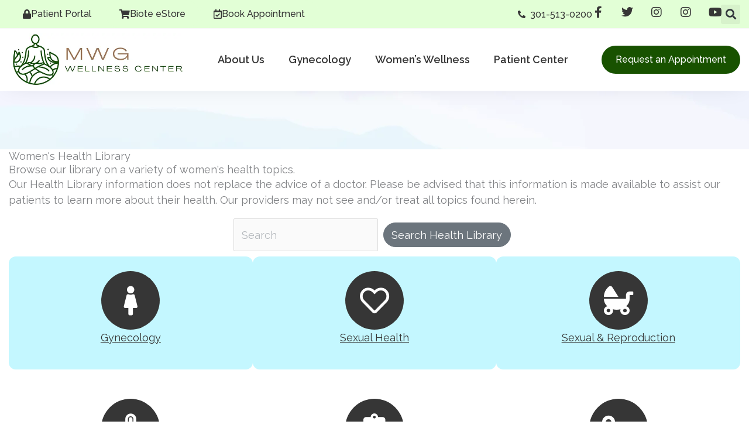

--- FILE ---
content_type: text/html; charset=UTF-8
request_url: https://www.metrowomensgroup.com/womens-health/?DOCHWID=hw210556
body_size: 33524
content:
<!DOCTYPE html><html lang="en-US"><head><meta charset="UTF-8"><meta name="viewport" content="width=device-width, initial-scale=1"><link rel="stylesheet" media="print" onload="this.onload=null;this.media='all';" id="ao_optimized_gfonts" href="https://fonts.googleapis.com/css?family=Raleway%3A400%2C%2C600%2C500&amp;display=swap"><link rel="profile" href="https://gmpg.org/xfn/11"><meta name='robots' content='index, follow, max-image-preview:large, max-snippet:-1, max-video-preview:-1' /><title>Women’s Health Library | Metropolitan Women&#039;s Group</title><meta name="description" content="Our highly trained OBGYNs have provided this list of resources to help educate patients on health related topics. Schedule your consultation today." /><link rel="canonical" href="https://www.metrowomensgroup.com/womens-health/" /><meta property="og:locale" content="en_US" /><meta property="og:type" content="article" /><meta property="og:title" content="Women’s Health Library | Metropolitan Women&#039;s Group" /><meta property="og:description" content="Our highly trained OBGYNs have provided this list of resources to help educate patients on health related topics. Schedule your consultation today." /><meta property="og:url" content="https://www.metrowomensgroup.com/womens-health/" /><meta property="og:site_name" content="Metropolitan Women&#039;s Group" /><meta property="article:modified_time" content="2024-08-15T14:48:55+00:00" /><meta name="twitter:card" content="summary_large_image" /><meta name="twitter:label1" content="Est. reading time" /><meta name="twitter:data1" content="1 minute" /> <script type="application/ld+json" class="yoast-schema-graph">{"@context":"https://schema.org","@graph":[{"@type":"WebPage","@id":"https://www.metrowomensgroup.com/womens-health/","url":"https://www.metrowomensgroup.com/womens-health/","name":"Women’s Health Library | Metropolitan Women's Group","isPartOf":{"@id":"https://www.metrowomensgroup.com/#website"},"datePublished":"2023-06-07T13:11:12+00:00","dateModified":"2024-08-15T14:48:55+00:00","description":"Our highly trained OBGYNs have provided this list of resources to help educate patients on health related topics. Schedule your consultation today.","breadcrumb":{"@id":"https://www.metrowomensgroup.com/womens-health/#breadcrumb"},"inLanguage":"en-US","potentialAction":[{"@type":"ReadAction","target":["https://www.metrowomensgroup.com/womens-health/"]}]},{"@type":"BreadcrumbList","@id":"https://www.metrowomensgroup.com/womens-health/#breadcrumb","itemListElement":[{"@type":"ListItem","position":1,"name":"Home","item":"https://www.metrowomensgroup.com/"},{"@type":"ListItem","position":2,"name":"Women’s Health Library"}]},{"@type":"WebSite","@id":"https://www.metrowomensgroup.com/#website","url":"https://www.metrowomensgroup.com/","name":"Metropolitan Women&#039;s Group","description":"","publisher":{"@id":"https://www.metrowomensgroup.com/#organization"},"potentialAction":[{"@type":"SearchAction","target":{"@type":"EntryPoint","urlTemplate":"https://www.metrowomensgroup.com/?s={search_term_string}"},"query-input":{"@type":"PropertyValueSpecification","valueRequired":true,"valueName":"search_term_string"}}],"inLanguage":"en-US"},{"@type":"Organization","@id":"https://www.metrowomensgroup.com/#organization","name":"Metropolitan Women&#039;s Group","url":"https://www.metrowomensgroup.com/","logo":{"@type":"ImageObject","inLanguage":"en-US","@id":"https://www.metrowomensgroup.com/#/schema/logo/image/","url":"https://i0.wp.com/www.metrowomensgroup.com/wp-content/uploads/2023/06/logo-metrowomensgroup.png?fit=513%2C147&ssl=1","contentUrl":"https://i0.wp.com/www.metrowomensgroup.com/wp-content/uploads/2023/06/logo-metrowomensgroup.png?fit=513%2C147&ssl=1","width":513,"height":147,"caption":"Metropolitan Women&#039;s Group"},"image":{"@id":"https://www.metrowomensgroup.com/#/schema/logo/image/"}}]}</script> <link rel='preconnect' href='//c0.wp.com' /><link rel='preconnect' href='//i0.wp.com' /><link href='https://fonts.gstatic.com' crossorigin='anonymous' rel='preconnect' /><link rel="alternate" type="application/rss+xml" title="Metropolitan Women&#039;s Group &raquo; Feed" href="https://www.metrowomensgroup.com/feed/" /><link rel="alternate" type="application/rss+xml" title="Metropolitan Women&#039;s Group &raquo; Comments Feed" href="https://www.metrowomensgroup.com/comments/feed/" /><link rel="alternate" title="oEmbed (JSON)" type="application/json+oembed" href="https://www.metrowomensgroup.com/wp-json/oembed/1.0/embed?url=https%3A%2F%2Fwww.metrowomensgroup.com%2Fwomens-health%2F" /><link rel="alternate" title="oEmbed (XML)" type="text/xml+oembed" href="https://www.metrowomensgroup.com/wp-json/oembed/1.0/embed?url=https%3A%2F%2Fwww.metrowomensgroup.com%2Fwomens-health%2F&#038;format=xml" /><style id='wp-img-auto-sizes-contain-inline-css'>img:is([sizes=auto i],[sizes^="auto," i]){contain-intrinsic-size:3000px 1500px}
/*# sourceURL=wp-img-auto-sizes-contain-inline-css */</style><link rel='stylesheet' id='astra-theme-css-css' href='https://www.metrowomensgroup.com/wp-content/themes/astra/assets/css/minified/main.min.css' media='all' /><style id='astra-theme-css-inline-css'>.ast-no-sidebar .entry-content .alignfull {margin-left: calc( -50vw + 50%);margin-right: calc( -50vw + 50%);max-width: 100vw;width: 100vw;}.ast-no-sidebar .entry-content .alignwide {margin-left: calc(-41vw + 50%);margin-right: calc(-41vw + 50%);max-width: unset;width: unset;}.ast-no-sidebar .entry-content .alignfull .alignfull,.ast-no-sidebar .entry-content .alignfull .alignwide,.ast-no-sidebar .entry-content .alignwide .alignfull,.ast-no-sidebar .entry-content .alignwide .alignwide,.ast-no-sidebar .entry-content .wp-block-column .alignfull,.ast-no-sidebar .entry-content .wp-block-column .alignwide{width: 100%;margin-left: auto;margin-right: auto;}.wp-block-gallery,.blocks-gallery-grid {margin: 0;}.wp-block-separator {max-width: 100px;}.wp-block-separator.is-style-wide,.wp-block-separator.is-style-dots {max-width: none;}.entry-content .has-2-columns .wp-block-column:first-child {padding-right: 10px;}.entry-content .has-2-columns .wp-block-column:last-child {padding-left: 10px;}@media (max-width: 782px) {.entry-content .wp-block-columns .wp-block-column {flex-basis: 100%;}.entry-content .has-2-columns .wp-block-column:first-child {padding-right: 0;}.entry-content .has-2-columns .wp-block-column:last-child {padding-left: 0;}}body .entry-content .wp-block-latest-posts {margin-left: 0;}body .entry-content .wp-block-latest-posts li {list-style: none;}.ast-no-sidebar .ast-container .entry-content .wp-block-latest-posts {margin-left: 0;}.ast-header-break-point .entry-content .alignwide {margin-left: auto;margin-right: auto;}.entry-content .blocks-gallery-item img {margin-bottom: auto;}.wp-block-pullquote {border-top: 4px solid #555d66;border-bottom: 4px solid #555d66;color: #40464d;}:root{--ast-post-nav-space:0;--ast-container-default-xlg-padding:6.67em;--ast-container-default-lg-padding:5.67em;--ast-container-default-slg-padding:4.34em;--ast-container-default-md-padding:3.34em;--ast-container-default-sm-padding:6.67em;--ast-container-default-xs-padding:2.4em;--ast-container-default-xxs-padding:1.4em;--ast-code-block-background:#EEEEEE;--ast-comment-inputs-background:#FAFAFA;--ast-normal-container-width:1280px;--ast-narrow-container-width:750px;--ast-blog-title-font-weight:normal;--ast-blog-meta-weight:inherit;--ast-global-color-primary:var(--ast-global-color-5);--ast-global-color-secondary:var(--ast-global-color-4);--ast-global-color-alternate-background:var(--ast-global-color-7);--ast-global-color-subtle-background:var(--ast-global-color-6);--ast-bg-style-guide:var( --ast-global-color-secondary,--ast-global-color-5 );--ast-shadow-style-guide:0px 0px 4px 0 #00000057;--ast-global-dark-bg-style:#fff;--ast-global-dark-lfs:#fbfbfb;--ast-widget-bg-color:#fafafa;--ast-wc-container-head-bg-color:#fbfbfb;--ast-title-layout-bg:#eeeeee;--ast-search-border-color:#e7e7e7;--ast-lifter-hover-bg:#e6e6e6;--ast-gallery-block-color:#000;--srfm-color-input-label:var(--ast-global-color-2);}html{font-size:112.5%;}a,.page-title{color:var(--ast-global-color-1);}a:hover,a:focus{color:var(--ast-global-color-4);}body,button,input,select,textarea,.ast-button,.ast-custom-button{font-family:'Raleway',sans-serif;font-weight:400;font-size:18px;font-size:1rem;line-height:var(--ast-body-line-height,1.5em);}blockquote{color:var(--ast-global-color-6);}p,.entry-content p{margin-bottom:1em;}h1,h2,h3,h4,h5,h6,.entry-content :where(h1,h2,h3,h4,h5,h6),.site-title,.site-title a{font-family:'Raleway',sans-serif;font-weight:600;line-height:1em;}.site-title{font-size:35px;font-size:1.9444444444444rem;display:block;}.site-header .site-description{font-size:15px;font-size:0.83333333333333rem;display:none;}.entry-title{font-size:30px;font-size:1.6666666666667rem;}.archive .ast-article-post .ast-article-inner,.blog .ast-article-post .ast-article-inner,.archive .ast-article-post .ast-article-inner:hover,.blog .ast-article-post .ast-article-inner:hover{overflow:hidden;}h1,.entry-content :where(h1){font-size:48px;font-size:2.6666666666667rem;font-weight:600;font-family:'Raleway',sans-serif;line-height:1.3em;}h2,.entry-content :where(h2){font-size:38px;font-size:2.1111111111111rem;font-weight:600;font-family:'Raleway',sans-serif;line-height:1.3em;}h3,.entry-content :where(h3){font-size:30px;font-size:1.6666666666667rem;font-weight:600;font-family:'Raleway',sans-serif;line-height:1.3em;}h4,.entry-content :where(h4){font-size:24px;font-size:1.3333333333333rem;line-height:1.3em;font-weight:600;font-family:'Raleway',sans-serif;}h5,.entry-content :where(h5){font-size:21px;font-size:1.1666666666667rem;line-height:1.3em;font-weight:600;font-family:'Raleway',sans-serif;}h6,.entry-content :where(h6){font-size:18px;font-size:1rem;line-height:1.3em;font-weight:600;font-family:'Raleway',sans-serif;}::selection{background-color:var(--ast-global-color-0);color:#ffffff;}body,h1,h2,h3,h4,h5,h6,.entry-title a,.entry-content :where(h1,h2,h3,h4,h5,h6){color:var(--ast-global-color-6);}.tagcloud a:hover,.tagcloud a:focus,.tagcloud a.current-item{color:#ffffff;border-color:var(--ast-global-color-1);background-color:var(--ast-global-color-1);}input:focus,input[type="text"]:focus,input[type="email"]:focus,input[type="url"]:focus,input[type="password"]:focus,input[type="reset"]:focus,input[type="search"]:focus,textarea:focus{border-color:var(--ast-global-color-1);}input[type="radio"]:checked,input[type=reset],input[type="checkbox"]:checked,input[type="checkbox"]:hover:checked,input[type="checkbox"]:focus:checked,input[type=range]::-webkit-slider-thumb{border-color:var(--ast-global-color-1);background-color:var(--ast-global-color-1);box-shadow:none;}.site-footer a:hover + .post-count,.site-footer a:focus + .post-count{background:var(--ast-global-color-1);border-color:var(--ast-global-color-1);}.single .nav-links .nav-previous,.single .nav-links .nav-next{color:var(--ast-global-color-1);}.entry-meta,.entry-meta *{line-height:1.45;color:var(--ast-global-color-1);}.entry-meta a:not(.ast-button):hover,.entry-meta a:not(.ast-button):hover *,.entry-meta a:not(.ast-button):focus,.entry-meta a:not(.ast-button):focus *,.page-links > .page-link,.page-links .page-link:hover,.post-navigation a:hover{color:var(--ast-global-color-4);}#cat option,.secondary .calendar_wrap thead a,.secondary .calendar_wrap thead a:visited{color:var(--ast-global-color-1);}.secondary .calendar_wrap #today,.ast-progress-val span{background:var(--ast-global-color-1);}.secondary a:hover + .post-count,.secondary a:focus + .post-count{background:var(--ast-global-color-1);border-color:var(--ast-global-color-1);}.calendar_wrap #today > a{color:#ffffff;}.page-links .page-link,.single .post-navigation a{color:var(--ast-global-color-1);}.ast-search-menu-icon .search-form button.search-submit{padding:0 4px;}.ast-search-menu-icon form.search-form{padding-right:0;}.ast-search-menu-icon.slide-search input.search-field{width:0;}.ast-header-search .ast-search-menu-icon.ast-dropdown-active .search-form,.ast-header-search .ast-search-menu-icon.ast-dropdown-active .search-field:focus{transition:all 0.2s;}.search-form input.search-field:focus{outline:none;}.ast-archive-title{color:var(--ast-global-color-0);}.widget-title,.widget .wp-block-heading{font-size:25px;font-size:1.3888888888889rem;color:var(--ast-global-color-0);}.single .ast-author-details .author-title{color:var(--ast-global-color-4);}.ast-single-post .entry-content a,.ast-comment-content a:not(.ast-comment-edit-reply-wrap a){text-decoration:underline;}.ast-single-post .wp-block-button .wp-block-button__link,.ast-single-post .elementor-widget-button .elementor-button,.ast-single-post .entry-content .uagb-tab a,.ast-single-post .entry-content .uagb-ifb-cta a,.ast-single-post .entry-content .wp-block-uagb-buttons a,.ast-single-post .entry-content .uabb-module-content a,.ast-single-post .entry-content .uagb-post-grid a,.ast-single-post .entry-content .uagb-timeline a,.ast-single-post .entry-content .uagb-toc__wrap a,.ast-single-post .entry-content .uagb-taxomony-box a,.entry-content .wp-block-latest-posts > li > a,.ast-single-post .entry-content .wp-block-file__button,a.ast-post-filter-single,.ast-single-post .wp-block-buttons .wp-block-button.is-style-outline .wp-block-button__link,.ast-single-post .ast-comment-content .comment-reply-link,.ast-single-post .ast-comment-content .comment-edit-link{text-decoration:none;}.ast-search-menu-icon.slide-search a:focus-visible:focus-visible,.astra-search-icon:focus-visible,#close:focus-visible,a:focus-visible,.ast-menu-toggle:focus-visible,.site .skip-link:focus-visible,.wp-block-loginout input:focus-visible,.wp-block-search.wp-block-search__button-inside .wp-block-search__inside-wrapper,.ast-header-navigation-arrow:focus-visible,.ast-orders-table__row .ast-orders-table__cell:focus-visible,a#ast-apply-coupon:focus-visible,#ast-apply-coupon:focus-visible,#close:focus-visible,.button.search-submit:focus-visible,#search_submit:focus,.normal-search:focus-visible,.ast-header-account-wrap:focus-visible,.astra-cart-drawer-close:focus,.ast-single-variation:focus,.ast-button:focus,.ast-builder-button-wrap:has(.ast-custom-button-link:focus),.ast-builder-button-wrap .ast-custom-button-link:focus{outline-style:dotted;outline-color:inherit;outline-width:thin;}input:focus,input[type="text"]:focus,input[type="email"]:focus,input[type="url"]:focus,input[type="password"]:focus,input[type="reset"]:focus,input[type="search"]:focus,input[type="number"]:focus,textarea:focus,.wp-block-search__input:focus,[data-section="section-header-mobile-trigger"] .ast-button-wrap .ast-mobile-menu-trigger-minimal:focus,.ast-mobile-popup-drawer.active .menu-toggle-close:focus,#ast-scroll-top:focus,#coupon_code:focus,#ast-coupon-code:focus{border-style:dotted;border-color:inherit;border-width:thin;}input{outline:none;}.ast-logo-title-inline .site-logo-img{padding-right:1em;}.site-logo-img img{ transition:all 0.2s linear;}body .ast-oembed-container *{position:absolute;top:0;width:100%;height:100%;left:0;}body .wp-block-embed-pocket-casts .ast-oembed-container *{position:unset;}.ast-single-post-featured-section + article {margin-top: 2em;}.site-content .ast-single-post-featured-section img {width: 100%;overflow: hidden;object-fit: cover;}.site > .ast-single-related-posts-container {margin-top: 0;}@media (min-width: 922px) {.ast-desktop .ast-container--narrow {max-width: var(--ast-narrow-container-width);margin: 0 auto;}}.ast-page-builder-template .hentry {margin: 0;}.ast-page-builder-template .site-content > .ast-container {max-width: 100%;padding: 0;}.ast-page-builder-template .site .site-content #primary {padding: 0;margin: 0;}.ast-page-builder-template .no-results {text-align: center;margin: 4em auto;}.ast-page-builder-template .ast-pagination {padding: 2em;}.ast-page-builder-template .entry-header.ast-no-title.ast-no-thumbnail {margin-top: 0;}.ast-page-builder-template .entry-header.ast-header-without-markup {margin-top: 0;margin-bottom: 0;}.ast-page-builder-template .entry-header.ast-no-title.ast-no-meta {margin-bottom: 0;}.ast-page-builder-template.single .post-navigation {padding-bottom: 2em;}.ast-page-builder-template.single-post .site-content > .ast-container {max-width: 100%;}.ast-page-builder-template .entry-header {margin-top: 4em;margin-left: auto;margin-right: auto;padding-left: 20px;padding-right: 20px;}.single.ast-page-builder-template .entry-header {padding-left: 20px;padding-right: 20px;}.ast-page-builder-template .ast-archive-description {margin: 4em auto 0;padding-left: 20px;padding-right: 20px;}@media (max-width:921.9px){#ast-desktop-header{display:none;}}@media (min-width:922px){#ast-mobile-header{display:none;}}.wp-block-buttons.aligncenter{justify-content:center;}@media (max-width:921px){.ast-theme-transparent-header #primary,.ast-theme-transparent-header #secondary{padding:0;}}@media (max-width:921px){.ast-plain-container.ast-no-sidebar #primary{padding:0;}}.ast-plain-container.ast-no-sidebar #primary{margin-top:0;margin-bottom:0;}@media (min-width:1200px){.wp-block-group .has-background{padding:20px;}}@media (min-width:1200px){.ast-plain-container.ast-no-sidebar .entry-content .alignwide .wp-block-cover__inner-container,.ast-plain-container.ast-no-sidebar .entry-content .alignfull .wp-block-cover__inner-container{width:1320px;}}@media (min-width:1200px){.wp-block-cover-image.alignwide .wp-block-cover__inner-container,.wp-block-cover.alignwide .wp-block-cover__inner-container,.wp-block-cover-image.alignfull .wp-block-cover__inner-container,.wp-block-cover.alignfull .wp-block-cover__inner-container{width:100%;}}.wp-block-columns{margin-bottom:unset;}.wp-block-image.size-full{margin:2rem 0;}.wp-block-separator.has-background{padding:0;}.wp-block-gallery{margin-bottom:1.6em;}.wp-block-group{padding-top:4em;padding-bottom:4em;}.wp-block-group__inner-container .wp-block-columns:last-child,.wp-block-group__inner-container :last-child,.wp-block-table table{margin-bottom:0;}.blocks-gallery-grid{width:100%;}.wp-block-navigation-link__content{padding:5px 0;}.wp-block-group .wp-block-group .has-text-align-center,.wp-block-group .wp-block-column .has-text-align-center{max-width:100%;}.has-text-align-center{margin:0 auto;}@media (max-width:1200px){.wp-block-group{padding:3em;}.wp-block-group .wp-block-group{padding:1.5em;}.wp-block-columns,.wp-block-column{margin:1rem 0;}}@media (min-width:921px){.wp-block-columns .wp-block-group{padding:2em;}}@media (max-width:544px){.wp-block-cover-image .wp-block-cover__inner-container,.wp-block-cover .wp-block-cover__inner-container{width:unset;}.wp-block-cover,.wp-block-cover-image{padding:2em 0;}.wp-block-group,.wp-block-cover{padding:2em;}.wp-block-media-text__media img,.wp-block-media-text__media video{width:unset;max-width:100%;}.wp-block-media-text.has-background .wp-block-media-text__content{padding:1em;}}.wp-block-image.aligncenter{margin-left:auto;margin-right:auto;}.wp-block-table.aligncenter{margin-left:auto;margin-right:auto;}@media (min-width:544px){.entry-content .wp-block-media-text.has-media-on-the-right .wp-block-media-text__content{padding:0 8% 0 0;}.entry-content .wp-block-media-text .wp-block-media-text__content{padding:0 0 0 8%;}.ast-plain-container .site-content .entry-content .has-custom-content-position.is-position-bottom-left > *,.ast-plain-container .site-content .entry-content .has-custom-content-position.is-position-bottom-right > *,.ast-plain-container .site-content .entry-content .has-custom-content-position.is-position-top-left > *,.ast-plain-container .site-content .entry-content .has-custom-content-position.is-position-top-right > *,.ast-plain-container .site-content .entry-content .has-custom-content-position.is-position-center-right > *,.ast-plain-container .site-content .entry-content .has-custom-content-position.is-position-center-left > *{margin:0;}}@media (max-width:544px){.entry-content .wp-block-media-text .wp-block-media-text__content{padding:8% 0;}.wp-block-media-text .wp-block-media-text__media img{width:auto;max-width:100%;}}.wp-block-button.is-style-outline .wp-block-button__link{border-color:var(--ast-global-color-5);border-top-width:0px;border-right-width:0px;border-bottom-width:0px;border-left-width:0px;}div.wp-block-button.is-style-outline > .wp-block-button__link:not(.has-text-color),div.wp-block-button.wp-block-button__link.is-style-outline:not(.has-text-color){color:var(--ast-global-color-5);}.wp-block-button.is-style-outline .wp-block-button__link:hover,.wp-block-buttons .wp-block-button.is-style-outline .wp-block-button__link:focus,.wp-block-buttons .wp-block-button.is-style-outline > .wp-block-button__link:not(.has-text-color):hover,.wp-block-buttons .wp-block-button.wp-block-button__link.is-style-outline:not(.has-text-color):hover{color:var(--ast-global-color-0);background-color:var(--ast-global-color-2);border-color:var(--ast-global-color-2);}.post-page-numbers.current .page-link,.ast-pagination .page-numbers.current{color:#ffffff;border-color:var(--ast-global-color-0);background-color:var(--ast-global-color-0);}@media (min-width:544px){.entry-content > .alignleft{margin-right:20px;}.entry-content > .alignright{margin-left:20px;}}.wp-block-button.is-style-outline .wp-block-button__link{border-top-width:0px;border-right-width:0px;border-bottom-width:0px;border-left-width:0px;}.wp-block-button.is-style-outline .wp-block-button__link.wp-element-button,.ast-outline-button{border-color:var(--ast-global-color-5);font-family:'Raleway',sans-serif;font-weight:500;font-size:16px;font-size:0.88888888888889rem;line-height:1em;text-transform:none;letter-spacing:0;border-top-left-radius:200px;border-top-right-radius:200px;border-bottom-right-radius:200px;border-bottom-left-radius:200px;}.wp-block-buttons .wp-block-button.is-style-outline > .wp-block-button__link:not(.has-text-color),.wp-block-buttons .wp-block-button.wp-block-button__link.is-style-outline:not(.has-text-color),.ast-outline-button{color:var(--ast-global-color-5);}.wp-block-button.is-style-outline .wp-block-button__link:hover,.wp-block-buttons .wp-block-button.is-style-outline .wp-block-button__link:focus,.wp-block-buttons .wp-block-button.is-style-outline > .wp-block-button__link:not(.has-text-color):hover,.wp-block-buttons .wp-block-button.wp-block-button__link.is-style-outline:not(.has-text-color):hover,.ast-outline-button:hover,.ast-outline-button:focus,.wp-block-uagb-buttons-child .uagb-buttons-repeater.ast-outline-button:hover,.wp-block-uagb-buttons-child .uagb-buttons-repeater.ast-outline-button:focus{color:var(--ast-global-color-0);background-color:var(--ast-global-color-2);border-color:var(--ast-global-color-2);}.wp-block-button .wp-block-button__link.wp-element-button.is-style-outline:not(.has-background),.wp-block-button.is-style-outline>.wp-block-button__link.wp-element-button:not(.has-background),.ast-outline-button{background-color:var(--ast-global-color-5);}.entry-content[data-ast-blocks-layout] > figure{margin-bottom:1em;}h1.widget-title{font-weight:600;}h2.widget-title{font-weight:600;}h3.widget-title{font-weight:600;}.elementor-widget-container .elementor-loop-container .e-loop-item[data-elementor-type="loop-item"]{width:100%;}@media (max-width:921px){.ast-left-sidebar #content > .ast-container{display:flex;flex-direction:column-reverse;width:100%;}.ast-separate-container .ast-article-post,.ast-separate-container .ast-article-single{padding:1.5em 2.14em;}.ast-author-box img.avatar{margin:20px 0 0 0;}}@media (min-width:922px){.ast-separate-container.ast-right-sidebar #primary,.ast-separate-container.ast-left-sidebar #primary{border:0;}.search-no-results.ast-separate-container #primary{margin-bottom:4em;}}.elementor-widget-button .elementor-button{border-style:solid;text-decoration:none;border-top-width:0px;border-right-width:0px;border-left-width:0px;border-bottom-width:0px;}body .elementor-button.elementor-size-sm,body .elementor-button.elementor-size-xs,body .elementor-button.elementor-size-md,body .elementor-button.elementor-size-lg,body .elementor-button.elementor-size-xl,body .elementor-button{border-top-left-radius:200px;border-top-right-radius:200px;border-bottom-right-radius:200px;border-bottom-left-radius:200px;padding-top:16px;padding-right:24px;padding-bottom:16px;padding-left:24px;}.elementor-widget-button .elementor-button{border-color:var(--ast-global-color-5);background-color:var(--ast-global-color-5);}.elementor-widget-button .elementor-button:hover,.elementor-widget-button .elementor-button:focus{color:var(--ast-global-color-0);background-color:var(--ast-global-color-2);border-color:var(--ast-global-color-2);}.wp-block-button .wp-block-button__link ,.elementor-widget-button .elementor-button,.elementor-widget-button .elementor-button:visited{color:var(--ast-global-color-0);}.elementor-widget-button .elementor-button{font-family:'Raleway',sans-serif;font-weight:500;font-size:16px;font-size:0.88888888888889rem;line-height:1em;text-transform:none;letter-spacing:0;}body .elementor-button.elementor-size-sm,body .elementor-button.elementor-size-xs,body .elementor-button.elementor-size-md,body .elementor-button.elementor-size-lg,body .elementor-button.elementor-size-xl,body .elementor-button{font-size:16px;font-size:0.88888888888889rem;}.wp-block-button .wp-block-button__link:hover,.wp-block-button .wp-block-button__link:focus{color:var(--ast-global-color-0);background-color:var(--ast-global-color-2);border-color:var(--ast-global-color-2);}.elementor-widget-heading h1.elementor-heading-title{line-height:1.3em;}.elementor-widget-heading h2.elementor-heading-title{line-height:1.3em;}.elementor-widget-heading h3.elementor-heading-title{line-height:1.3em;}.elementor-widget-heading h4.elementor-heading-title{line-height:1.3em;}.elementor-widget-heading h5.elementor-heading-title{line-height:1.3em;}.elementor-widget-heading h6.elementor-heading-title{line-height:1.3em;}.wp-block-button .wp-block-button__link{border-style:solid;border-top-width:0px;border-right-width:0px;border-left-width:0px;border-bottom-width:0px;border-color:var(--ast-global-color-5);background-color:var(--ast-global-color-5);color:var(--ast-global-color-0);font-family:'Raleway',sans-serif;font-weight:500;line-height:1em;text-transform:none;letter-spacing:0;font-size:16px;font-size:0.88888888888889rem;border-top-left-radius:200px;border-top-right-radius:200px;border-bottom-right-radius:200px;border-bottom-left-radius:200px;padding-top:16px;padding-right:24px;padding-bottom:16px;padding-left:24px;}.menu-toggle,button,.ast-button,.ast-custom-button,.button,input#submit,input[type="button"],input[type="submit"],input[type="reset"],form[CLASS*="wp-block-search__"].wp-block-search .wp-block-search__inside-wrapper .wp-block-search__button,body .wp-block-file .wp-block-file__button{border-style:solid;border-top-width:0px;border-right-width:0px;border-left-width:0px;border-bottom-width:0px;color:var(--ast-global-color-0);border-color:var(--ast-global-color-5);background-color:var(--ast-global-color-5);padding-top:16px;padding-right:24px;padding-bottom:16px;padding-left:24px;font-family:'Raleway',sans-serif;font-weight:500;font-size:16px;font-size:0.88888888888889rem;line-height:1em;text-transform:none;letter-spacing:0;border-top-left-radius:200px;border-top-right-radius:200px;border-bottom-right-radius:200px;border-bottom-left-radius:200px;}button:focus,.menu-toggle:hover,button:hover,.ast-button:hover,.ast-custom-button:hover .button:hover,.ast-custom-button:hover ,input[type=reset]:hover,input[type=reset]:focus,input#submit:hover,input#submit:focus,input[type="button"]:hover,input[type="button"]:focus,input[type="submit"]:hover,input[type="submit"]:focus,form[CLASS*="wp-block-search__"].wp-block-search .wp-block-search__inside-wrapper .wp-block-search__button:hover,form[CLASS*="wp-block-search__"].wp-block-search .wp-block-search__inside-wrapper .wp-block-search__button:focus,body .wp-block-file .wp-block-file__button:hover,body .wp-block-file .wp-block-file__button:focus{color:var(--ast-global-color-0);background-color:var(--ast-global-color-2);border-color:var(--ast-global-color-2);}@media (max-width:921px){.ast-mobile-header-stack .main-header-bar .ast-search-menu-icon{display:inline-block;}.ast-header-break-point.ast-header-custom-item-outside .ast-mobile-header-stack .main-header-bar .ast-search-icon{margin:0;}.ast-comment-avatar-wrap img{max-width:2.5em;}.ast-comment-meta{padding:0 1.8888em 1.3333em;}.ast-separate-container .ast-comment-list li.depth-1{padding:1.5em 2.14em;}.ast-separate-container .comment-respond{padding:2em 2.14em;}}@media (min-width:544px){.ast-container{max-width:100%;}}@media (max-width:544px){.ast-separate-container .ast-article-post,.ast-separate-container .ast-article-single,.ast-separate-container .comments-title,.ast-separate-container .ast-archive-description{padding:1.5em 1em;}.ast-separate-container #content .ast-container{padding-left:0.54em;padding-right:0.54em;}.ast-separate-container .ast-comment-list .bypostauthor{padding:.5em;}.ast-search-menu-icon.ast-dropdown-active .search-field{width:170px;}} #ast-mobile-header .ast-site-header-cart-li a{pointer-events:none;}.ast-separate-container{background-color:var(--ast-global-color-3);background-image:none;}.entry-content > .wp-block-group,.entry-content > .wp-block-media-text,.entry-content > .wp-block-cover,.entry-content > .wp-block-columns{max-width:58em;width:calc(100% - 4em);margin-left:auto;margin-right:auto;}.entry-content [class*="__inner-container"] > .alignfull{max-width:100%;margin-left:0;margin-right:0;}.entry-content [class*="__inner-container"] > *:not(.alignwide):not(.alignfull):not(.alignleft):not(.alignright){margin-left:auto;margin-right:auto;}.entry-content [class*="__inner-container"] > *:not(.alignwide):not(p):not(.alignfull):not(.alignleft):not(.alignright):not(.is-style-wide):not(iframe){max-width:50rem;width:100%;}@media (min-width:921px){.entry-content > .wp-block-group.alignwide.has-background,.entry-content > .wp-block-group.alignfull.has-background,.entry-content > .wp-block-cover.alignwide,.entry-content > .wp-block-cover.alignfull,.entry-content > .wp-block-columns.has-background.alignwide,.entry-content > .wp-block-columns.has-background.alignfull{margin-top:0;margin-bottom:0;padding:6em 4em;}.entry-content > .wp-block-columns.has-background{margin-bottom:0;}}@media (min-width:1200px){.entry-content .alignfull p{max-width:1280px;}.entry-content .alignfull{max-width:100%;width:100%;}.ast-page-builder-template .entry-content .alignwide,.entry-content [class*="__inner-container"] > .alignwide{max-width:1280px;margin-left:0;margin-right:0;}.entry-content .alignfull [class*="__inner-container"] > .alignwide{max-width:80rem;}}@media (min-width:545px){.site-main .entry-content > .alignwide{margin:0 auto;}.wp-block-group.has-background,.entry-content > .wp-block-cover,.entry-content > .wp-block-columns.has-background{padding:4em;margin-top:0;margin-bottom:0;}.entry-content .wp-block-media-text.alignfull .wp-block-media-text__content,.entry-content .wp-block-media-text.has-background .wp-block-media-text__content{padding:0 8%;}}@media (max-width:921px){.widget-title{font-size:24px;font-size:1.4117647058824rem;}body,button,input,select,textarea,.ast-button,.ast-custom-button{font-size:17px;font-size:0.94444444444444rem;}#secondary,#secondary button,#secondary input,#secondary select,#secondary textarea{font-size:17px;font-size:0.94444444444444rem;}.site-title{display:block;}.site-header .site-description{display:none;}h1,.entry-content :where(h1){font-size:40px;}h2,.entry-content :where(h2){font-size:32px;}h3,.entry-content :where(h3){font-size:26px;}h4,.entry-content :where(h4){font-size:20px;font-size:1.1111111111111rem;}h5,.entry-content :where(h5){font-size:17px;font-size:0.94444444444444rem;}h6,.entry-content :where(h6){font-size:15px;font-size:0.83333333333333rem;}body,.ast-separate-container{background-color:var(--ast-global-color-3);background-image:none;}}@media (max-width:544px){.widget-title{font-size:24px;font-size:1.4117647058824rem;}body,button,input,select,textarea,.ast-button,.ast-custom-button{font-size:17px;font-size:0.94444444444444rem;}#secondary,#secondary button,#secondary input,#secondary select,#secondary textarea{font-size:17px;font-size:0.94444444444444rem;}.site-title{display:block;}.site-header .site-description{display:none;}h1,.entry-content :where(h1){font-size:36px;}h2,.entry-content :where(h2){font-size:28px;}h3,.entry-content :where(h3){font-size:22px;}h4,.entry-content :where(h4){font-size:18px;font-size:1rem;}h5,.entry-content :where(h5){font-size:15px;font-size:0.83333333333333rem;}h6,.entry-content :where(h6){font-size:14px;font-size:0.77777777777778rem;}body,.ast-separate-container{background-color:var(--ast-global-color-3);background-image:none;}}@media (max-width:544px){html{font-size:112.5%;}}@media (min-width:922px){.ast-container{max-width:1320px;}}@media (min-width:922px){.site-content .ast-container{display:flex;}}@media (max-width:921px){.site-content .ast-container{flex-direction:column;}}@media (min-width:922px){.main-header-menu .sub-menu .menu-item.ast-left-align-sub-menu:hover > .sub-menu,.main-header-menu .sub-menu .menu-item.ast-left-align-sub-menu.focus > .sub-menu{margin-left:-0px;}}.site .comments-area{padding-bottom:3em;}.wp-block-search {margin-bottom: 20px;}.wp-block-site-tagline {margin-top: 20px;}form.wp-block-search .wp-block-search__input,.wp-block-search.wp-block-search__button-inside .wp-block-search__inside-wrapper {border-color: #eaeaea;background: #fafafa;}.wp-block-search.wp-block-search__button-inside .wp-block-search__inside-wrapper .wp-block-search__input:focus,.wp-block-loginout input:focus {outline: thin dotted;}.wp-block-loginout input:focus {border-color: transparent;} form.wp-block-search .wp-block-search__inside-wrapper .wp-block-search__input {padding: 12px;}form.wp-block-search .wp-block-search__button svg {fill: currentColor;width: 20px;height: 20px;}.wp-block-loginout p label {display: block;}.wp-block-loginout p:not(.login-remember):not(.login-submit) input {width: 100%;}.wp-block-loginout .login-remember input {width: 1.1rem;height: 1.1rem;margin: 0 5px 4px 0;vertical-align: middle;}.wp-block-file {display: flex;align-items: center;flex-wrap: wrap;justify-content: space-between;}.wp-block-pullquote {border: none;}.wp-block-pullquote blockquote::before {content: "\201D";font-family: "Helvetica",sans-serif;display: flex;transform: rotate( 180deg );font-size: 6rem;font-style: normal;line-height: 1;font-weight: bold;align-items: center;justify-content: center;}.has-text-align-right > blockquote::before {justify-content: flex-start;}.has-text-align-left > blockquote::before {justify-content: flex-end;}figure.wp-block-pullquote.is-style-solid-color blockquote {max-width: 100%;text-align: inherit;}blockquote {padding: 0 1.2em 1.2em;}.wp-block-button__link {border: 2px solid currentColor;}body .wp-block-file .wp-block-file__button {text-decoration: none;}ul.wp-block-categories-list.wp-block-categories,ul.wp-block-archives-list.wp-block-archives {list-style-type: none;}ul,ol {margin-left: 20px;}figure.alignright figcaption {text-align: right;}:root .has-ast-global-color-0-color{color:var(--ast-global-color-0);}:root .has-ast-global-color-0-background-color{background-color:var(--ast-global-color-0);}:root .wp-block-button .has-ast-global-color-0-color{color:var(--ast-global-color-0);}:root .wp-block-button .has-ast-global-color-0-background-color{background-color:var(--ast-global-color-0);}:root .has-ast-global-color-1-color{color:var(--ast-global-color-1);}:root .has-ast-global-color-1-background-color{background-color:var(--ast-global-color-1);}:root .wp-block-button .has-ast-global-color-1-color{color:var(--ast-global-color-1);}:root .wp-block-button .has-ast-global-color-1-background-color{background-color:var(--ast-global-color-1);}:root .has-ast-global-color-2-color{color:var(--ast-global-color-2);}:root .has-ast-global-color-2-background-color{background-color:var(--ast-global-color-2);}:root .wp-block-button .has-ast-global-color-2-color{color:var(--ast-global-color-2);}:root .wp-block-button .has-ast-global-color-2-background-color{background-color:var(--ast-global-color-2);}:root .has-ast-global-color-3-color{color:var(--ast-global-color-3);}:root .has-ast-global-color-3-background-color{background-color:var(--ast-global-color-3);}:root .wp-block-button .has-ast-global-color-3-color{color:var(--ast-global-color-3);}:root .wp-block-button .has-ast-global-color-3-background-color{background-color:var(--ast-global-color-3);}:root .has-ast-global-color-4-color{color:var(--ast-global-color-4);}:root .has-ast-global-color-4-background-color{background-color:var(--ast-global-color-4);}:root .wp-block-button .has-ast-global-color-4-color{color:var(--ast-global-color-4);}:root .wp-block-button .has-ast-global-color-4-background-color{background-color:var(--ast-global-color-4);}:root .has-ast-global-color-5-color{color:var(--ast-global-color-5);}:root .has-ast-global-color-5-background-color{background-color:var(--ast-global-color-5);}:root .wp-block-button .has-ast-global-color-5-color{color:var(--ast-global-color-5);}:root .wp-block-button .has-ast-global-color-5-background-color{background-color:var(--ast-global-color-5);}:root .has-ast-global-color-6-color{color:var(--ast-global-color-6);}:root .has-ast-global-color-6-background-color{background-color:var(--ast-global-color-6);}:root .wp-block-button .has-ast-global-color-6-color{color:var(--ast-global-color-6);}:root .wp-block-button .has-ast-global-color-6-background-color{background-color:var(--ast-global-color-6);}:root .has-ast-global-color-7-color{color:var(--ast-global-color-7);}:root .has-ast-global-color-7-background-color{background-color:var(--ast-global-color-7);}:root .wp-block-button .has-ast-global-color-7-color{color:var(--ast-global-color-7);}:root .wp-block-button .has-ast-global-color-7-background-color{background-color:var(--ast-global-color-7);}:root .has-ast-global-color-8-color{color:var(--ast-global-color-8);}:root .has-ast-global-color-8-background-color{background-color:var(--ast-global-color-8);}:root .wp-block-button .has-ast-global-color-8-color{color:var(--ast-global-color-8);}:root .wp-block-button .has-ast-global-color-8-background-color{background-color:var(--ast-global-color-8);}:root{--ast-global-color-0:#363636;--ast-global-color-1:#185200;--ast-global-color-2:#e2ffd6;--ast-global-color-3:#ffffff;--ast-global-color-4:#363636;--ast-global-color-5:#c4f7ff;--ast-global-color-6:#424242;--ast-global-color-7:#f7f7f7;--ast-global-color-8:#363636;}:root {--ast-border-color : #dddddd;}.ast-single-entry-banner {-js-display: flex;display: flex;flex-direction: column;justify-content: center;text-align: center;position: relative;background: var(--ast-title-layout-bg);}.ast-single-entry-banner[data-banner-layout="layout-1"] {max-width: 1280px;background: inherit;padding: 20px 0;}.ast-single-entry-banner[data-banner-width-type="custom"] {margin: 0 auto;width: 100%;}.ast-single-entry-banner + .site-content .entry-header {margin-bottom: 0;}.site .ast-author-avatar {--ast-author-avatar-size: ;}a.ast-underline-text {text-decoration: underline;}.ast-container > .ast-terms-link {position: relative;display: block;}a.ast-button.ast-badge-tax {padding: 4px 8px;border-radius: 3px;font-size: inherit;}header.entry-header{text-align:left;}header.entry-header .entry-title{font-size:30px;font-size:1.6666666666667rem;}header.entry-header > *:not(:last-child){margin-bottom:10px;}@media (max-width:921px){header.entry-header{text-align:left;}}@media (max-width:544px){header.entry-header{text-align:left;}}.ast-archive-entry-banner {-js-display: flex;display: flex;flex-direction: column;justify-content: center;text-align: center;position: relative;background: var(--ast-title-layout-bg);}.ast-archive-entry-banner[data-banner-width-type="custom"] {margin: 0 auto;width: 100%;}.ast-archive-entry-banner[data-banner-layout="layout-1"] {background: inherit;padding: 20px 0;text-align: left;}body.archive .ast-archive-description{max-width:1280px;width:100%;text-align:left;padding-top:3em;padding-right:3em;padding-bottom:3em;padding-left:3em;}body.archive .ast-archive-description .ast-archive-title,body.archive .ast-archive-description .ast-archive-title *{font-size:40px;font-size:2.2222222222222rem;text-transform:capitalize;}body.archive .ast-archive-description > *:not(:last-child){margin-bottom:10px;}@media (max-width:921px){body.archive .ast-archive-description{text-align:left;}}@media (max-width:544px){body.archive .ast-archive-description{text-align:left;}}.ast-breadcrumbs .trail-browse,.ast-breadcrumbs .trail-items,.ast-breadcrumbs .trail-items li{display:inline-block;margin:0;padding:0;border:none;background:inherit;text-indent:0;text-decoration:none;}.ast-breadcrumbs .trail-browse{font-size:inherit;font-style:inherit;font-weight:inherit;color:inherit;}.ast-breadcrumbs .trail-items{list-style:none;}.trail-items li::after{padding:0 0.3em;content:"\00bb";}.trail-items li:last-of-type::after{display:none;}h1,h2,h3,h4,h5,h6,.entry-content :where(h1,h2,h3,h4,h5,h6){color:var(--ast-global-color-0);}.entry-title a{color:var(--ast-global-color-0);}@media (max-width:921px){.ast-builder-grid-row-container.ast-builder-grid-row-tablet-3-firstrow .ast-builder-grid-row > *:first-child,.ast-builder-grid-row-container.ast-builder-grid-row-tablet-3-lastrow .ast-builder-grid-row > *:last-child{grid-column:1 / -1;}}@media (max-width:544px){.ast-builder-grid-row-container.ast-builder-grid-row-mobile-3-firstrow .ast-builder-grid-row > *:first-child,.ast-builder-grid-row-container.ast-builder-grid-row-mobile-3-lastrow .ast-builder-grid-row > *:last-child{grid-column:1 / -1;}}.ast-builder-layout-element[data-section="title_tagline"]{display:flex;}@media (max-width:921px){.ast-header-break-point .ast-builder-layout-element[data-section="title_tagline"]{display:flex;}}@media (max-width:544px){.ast-header-break-point .ast-builder-layout-element[data-section="title_tagline"]{display:flex;}}.ast-builder-menu-1{font-family:inherit;font-weight:inherit;}.ast-builder-menu-1 .sub-menu,.ast-builder-menu-1 .inline-on-mobile .sub-menu{border-top-width:2px;border-bottom-width:0px;border-right-width:0px;border-left-width:0px;border-color:var(--ast-global-color-0);border-style:solid;}.ast-builder-menu-1 .sub-menu .sub-menu{top:-2px;}.ast-builder-menu-1 .main-header-menu > .menu-item > .sub-menu,.ast-builder-menu-1 .main-header-menu > .menu-item > .astra-full-megamenu-wrapper{margin-top:0px;}.ast-desktop .ast-builder-menu-1 .main-header-menu > .menu-item > .sub-menu:before,.ast-desktop .ast-builder-menu-1 .main-header-menu > .menu-item > .astra-full-megamenu-wrapper:before{height:calc( 0px + 2px + 5px );}.ast-desktop .ast-builder-menu-1 .menu-item .sub-menu .menu-link{border-style:none;}@media (max-width:921px){.ast-header-break-point .ast-builder-menu-1 .menu-item.menu-item-has-children > .ast-menu-toggle{top:0;}.ast-builder-menu-1 .inline-on-mobile .menu-item.menu-item-has-children > .ast-menu-toggle{right:-15px;}.ast-builder-menu-1 .menu-item-has-children > .menu-link:after{content:unset;}.ast-builder-menu-1 .main-header-menu > .menu-item > .sub-menu,.ast-builder-menu-1 .main-header-menu > .menu-item > .astra-full-megamenu-wrapper{margin-top:0;}}@media (max-width:544px){.ast-header-break-point .ast-builder-menu-1 .menu-item.menu-item-has-children > .ast-menu-toggle{top:0;}.ast-builder-menu-1 .main-header-menu > .menu-item > .sub-menu,.ast-builder-menu-1 .main-header-menu > .menu-item > .astra-full-megamenu-wrapper{margin-top:0;}}.ast-builder-menu-1{display:flex;}@media (max-width:921px){.ast-header-break-point .ast-builder-menu-1{display:flex;}}@media (max-width:544px){.ast-header-break-point .ast-builder-menu-1{display:flex;}}.site-below-footer-wrap{padding-top:20px;padding-bottom:20px;}.site-below-footer-wrap[data-section="section-below-footer-builder"]{background-color:#eeeeee;min-height:80px;}.site-below-footer-wrap[data-section="section-below-footer-builder"] .ast-builder-grid-row{max-width:1280px;min-height:80px;margin-left:auto;margin-right:auto;}.site-below-footer-wrap[data-section="section-below-footer-builder"] .ast-builder-grid-row,.site-below-footer-wrap[data-section="section-below-footer-builder"] .site-footer-section{align-items:flex-start;}.site-below-footer-wrap[data-section="section-below-footer-builder"].ast-footer-row-inline .site-footer-section{display:flex;margin-bottom:0;}.ast-builder-grid-row-full .ast-builder-grid-row{grid-template-columns:1fr;}@media (max-width:921px){.site-below-footer-wrap[data-section="section-below-footer-builder"].ast-footer-row-tablet-inline .site-footer-section{display:flex;margin-bottom:0;}.site-below-footer-wrap[data-section="section-below-footer-builder"].ast-footer-row-tablet-stack .site-footer-section{display:block;margin-bottom:10px;}.ast-builder-grid-row-container.ast-builder-grid-row-tablet-full .ast-builder-grid-row{grid-template-columns:1fr;}}@media (max-width:544px){.site-below-footer-wrap[data-section="section-below-footer-builder"].ast-footer-row-mobile-inline .site-footer-section{display:flex;margin-bottom:0;}.site-below-footer-wrap[data-section="section-below-footer-builder"].ast-footer-row-mobile-stack .site-footer-section{display:block;margin-bottom:10px;}.ast-builder-grid-row-container.ast-builder-grid-row-mobile-full .ast-builder-grid-row{grid-template-columns:1fr;}}.site-below-footer-wrap[data-section="section-below-footer-builder"]{display:grid;}@media (max-width:921px){.ast-header-break-point .site-below-footer-wrap[data-section="section-below-footer-builder"]{display:grid;}}@media (max-width:544px){.ast-header-break-point .site-below-footer-wrap[data-section="section-below-footer-builder"]{display:grid;}}.ast-footer-copyright{text-align:center;}.ast-footer-copyright.site-footer-focus-item {color:var(--ast-global-color-6);}@media (max-width:921px){.ast-footer-copyright{text-align:center;}}@media (max-width:544px){.ast-footer-copyright{text-align:center;}}.ast-footer-copyright.ast-builder-layout-element{display:flex;}@media (max-width:921px){.ast-header-break-point .ast-footer-copyright.ast-builder-layout-element{display:flex;}}@media (max-width:544px){.ast-header-break-point .ast-footer-copyright.ast-builder-layout-element{display:flex;}}.footer-widget-area.widget-area.site-footer-focus-item{width:auto;}.ast-footer-row-inline .footer-widget-area.widget-area.site-footer-focus-item{width:100%;}.elementor-widget-heading .elementor-heading-title{margin:0;}.elementor-page .ast-menu-toggle{color:unset !important;background:unset !important;}.elementor-post.elementor-grid-item.hentry{margin-bottom:0;}.woocommerce div.product .elementor-element.elementor-products-grid .related.products ul.products li.product,.elementor-element .elementor-wc-products .woocommerce[class*='columns-'] ul.products li.product{width:auto;margin:0;float:none;}.elementor-toc__list-wrapper{margin:0;}body .elementor hr{background-color:#ccc;margin:0;}.ast-left-sidebar .elementor-section.elementor-section-stretched,.ast-right-sidebar .elementor-section.elementor-section-stretched{max-width:100%;left:0 !important;}.elementor-posts-container [CLASS*="ast-width-"]{width:100%;}.elementor-template-full-width .ast-container{display:block;}.elementor-screen-only,.screen-reader-text,.screen-reader-text span,.ui-helper-hidden-accessible{top:0 !important;}@media (max-width:544px){.elementor-element .elementor-wc-products .woocommerce[class*="columns-"] ul.products li.product{width:auto;margin:0;}.elementor-element .woocommerce .woocommerce-result-count{float:none;}}.ast-desktop .ast-mega-menu-enabled .ast-builder-menu-1 div:not( .astra-full-megamenu-wrapper) .sub-menu,.ast-builder-menu-1 .inline-on-mobile .sub-menu,.ast-desktop .ast-builder-menu-1 .astra-full-megamenu-wrapper,.ast-desktop .ast-builder-menu-1 .menu-item .sub-menu{box-shadow:0px 4px 10px -2px rgba(0,0,0,0.1);}.ast-desktop .ast-mobile-popup-drawer.active .ast-mobile-popup-inner{max-width:35%;}@media (max-width:921px){.ast-mobile-popup-drawer.active .ast-mobile-popup-inner{max-width:90%;}}@media (max-width:544px){.ast-mobile-popup-drawer.active .ast-mobile-popup-inner{max-width:90%;}}.ast-header-break-point .main-header-bar{border-bottom-width:1px;}@media (min-width:922px){.main-header-bar{border-bottom-width:1px;}}.main-header-menu .menu-item,#astra-footer-menu .menu-item,.main-header-bar .ast-masthead-custom-menu-items{-js-display:flex;display:flex;-webkit-box-pack:center;-webkit-justify-content:center;-moz-box-pack:center;-ms-flex-pack:center;justify-content:center;-webkit-box-orient:vertical;-webkit-box-direction:normal;-webkit-flex-direction:column;-moz-box-orient:vertical;-moz-box-direction:normal;-ms-flex-direction:column;flex-direction:column;}.main-header-menu > .menu-item > .menu-link,#astra-footer-menu > .menu-item > .menu-link{height:100%;-webkit-box-align:center;-webkit-align-items:center;-moz-box-align:center;-ms-flex-align:center;align-items:center;-js-display:flex;display:flex;}.ast-header-break-point .main-navigation ul .menu-item .menu-link .icon-arrow:first-of-type svg{top:.2em;margin-top:0px;margin-left:0px;width:.65em;transform:translate(0,-2px) rotateZ(270deg);}.ast-mobile-popup-content .ast-submenu-expanded > .ast-menu-toggle{transform:rotateX(180deg);overflow-y:auto;}@media (min-width:922px){.ast-builder-menu .main-navigation > ul > li:last-child a{margin-right:0;}}.ast-separate-container .ast-article-inner{background-color:var(--ast-global-color-3);background-image:none;}@media (max-width:921px){.ast-separate-container .ast-article-inner{background-color:var(--ast-global-color-3);background-image:none;}}@media (max-width:544px){.ast-separate-container .ast-article-inner{background-color:var(--ast-global-color-3);background-image:none;}}.ast-separate-container .ast-article-single:not(.ast-related-post),.ast-separate-container .error-404,.ast-separate-container .no-results,.single.ast-separate-container.ast-author-meta,.ast-separate-container .related-posts-title-wrapper,.ast-separate-container .comments-count-wrapper,.ast-box-layout.ast-plain-container .site-content,.ast-padded-layout.ast-plain-container .site-content,.ast-separate-container .ast-archive-description,.ast-separate-container .comments-area .comment-respond,.ast-separate-container .comments-area .ast-comment-list li,.ast-separate-container .comments-area .comments-title{background-color:var(--ast-global-color-3);background-image:none;}@media (max-width:921px){.ast-separate-container .ast-article-single:not(.ast-related-post),.ast-separate-container .error-404,.ast-separate-container .no-results,.single.ast-separate-container.ast-author-meta,.ast-separate-container .related-posts-title-wrapper,.ast-separate-container .comments-count-wrapper,.ast-box-layout.ast-plain-container .site-content,.ast-padded-layout.ast-plain-container .site-content,.ast-separate-container .ast-archive-description{background-color:var(--ast-global-color-3);background-image:none;}}@media (max-width:544px){.ast-separate-container .ast-article-single:not(.ast-related-post),.ast-separate-container .error-404,.ast-separate-container .no-results,.single.ast-separate-container.ast-author-meta,.ast-separate-container .related-posts-title-wrapper,.ast-separate-container .comments-count-wrapper,.ast-box-layout.ast-plain-container .site-content,.ast-padded-layout.ast-plain-container .site-content,.ast-separate-container .ast-archive-description{background-color:var(--ast-global-color-3);background-image:none;}}.ast-separate-container.ast-two-container #secondary .widget{background-color:var(--ast-global-color-3);background-image:none;}@media (max-width:921px){.ast-separate-container.ast-two-container #secondary .widget{background-color:var(--ast-global-color-3);background-image:none;}}@media (max-width:544px){.ast-separate-container.ast-two-container #secondary .widget{background-color:var(--ast-global-color-3);background-image:none;}}.ast-plain-container,.ast-page-builder-template{background-color:var(--ast-global-color-3);background-image:none;}@media (max-width:921px){.ast-plain-container,.ast-page-builder-template{background-color:var(--ast-global-color-3);background-image:none;}}@media (max-width:544px){.ast-plain-container,.ast-page-builder-template{background-color:var(--ast-global-color-3);background-image:none;}}.ast-mobile-header-content > *,.ast-desktop-header-content > * {padding: 10px 0;height: auto;}.ast-mobile-header-content > *:first-child,.ast-desktop-header-content > *:first-child {padding-top: 10px;}.ast-mobile-header-content > .ast-builder-menu,.ast-desktop-header-content > .ast-builder-menu {padding-top: 0;}.ast-mobile-header-content > *:last-child,.ast-desktop-header-content > *:last-child {padding-bottom: 0;}.ast-mobile-header-content .ast-search-menu-icon.ast-inline-search label,.ast-desktop-header-content .ast-search-menu-icon.ast-inline-search label {width: 100%;}.ast-desktop-header-content .main-header-bar-navigation .ast-submenu-expanded > .ast-menu-toggle::before {transform: rotateX(180deg);}#ast-desktop-header .ast-desktop-header-content,.ast-mobile-header-content .ast-search-icon,.ast-desktop-header-content .ast-search-icon,.ast-mobile-header-wrap .ast-mobile-header-content,.ast-main-header-nav-open.ast-popup-nav-open .ast-mobile-header-wrap .ast-mobile-header-content,.ast-main-header-nav-open.ast-popup-nav-open .ast-desktop-header-content {display: none;}.ast-main-header-nav-open.ast-header-break-point #ast-desktop-header .ast-desktop-header-content,.ast-main-header-nav-open.ast-header-break-point .ast-mobile-header-wrap .ast-mobile-header-content {display: block;}.ast-desktop .ast-desktop-header-content .astra-menu-animation-slide-up > .menu-item > .sub-menu,.ast-desktop .ast-desktop-header-content .astra-menu-animation-slide-up > .menu-item .menu-item > .sub-menu,.ast-desktop .ast-desktop-header-content .astra-menu-animation-slide-down > .menu-item > .sub-menu,.ast-desktop .ast-desktop-header-content .astra-menu-animation-slide-down > .menu-item .menu-item > .sub-menu,.ast-desktop .ast-desktop-header-content .astra-menu-animation-fade > .menu-item > .sub-menu,.ast-desktop .ast-desktop-header-content .astra-menu-animation-fade > .menu-item .menu-item > .sub-menu {opacity: 1;visibility: visible;}.ast-hfb-header.ast-default-menu-enable.ast-header-break-point .ast-mobile-header-wrap .ast-mobile-header-content .main-header-bar-navigation {width: unset;margin: unset;}.ast-mobile-header-content.content-align-flex-end .main-header-bar-navigation .menu-item-has-children > .ast-menu-toggle,.ast-desktop-header-content.content-align-flex-end .main-header-bar-navigation .menu-item-has-children > .ast-menu-toggle {left: calc( 20px - 0.907em);right: auto;}.ast-mobile-header-content .ast-search-menu-icon,.ast-mobile-header-content .ast-search-menu-icon.slide-search,.ast-desktop-header-content .ast-search-menu-icon,.ast-desktop-header-content .ast-search-menu-icon.slide-search {width: 100%;position: relative;display: block;right: auto;transform: none;}.ast-mobile-header-content .ast-search-menu-icon.slide-search .search-form,.ast-mobile-header-content .ast-search-menu-icon .search-form,.ast-desktop-header-content .ast-search-menu-icon.slide-search .search-form,.ast-desktop-header-content .ast-search-menu-icon .search-form {right: 0;visibility: visible;opacity: 1;position: relative;top: auto;transform: none;padding: 0;display: block;overflow: hidden;}.ast-mobile-header-content .ast-search-menu-icon.ast-inline-search .search-field,.ast-mobile-header-content .ast-search-menu-icon .search-field,.ast-desktop-header-content .ast-search-menu-icon.ast-inline-search .search-field,.ast-desktop-header-content .ast-search-menu-icon .search-field {width: 100%;padding-right: 5.5em;}.ast-mobile-header-content .ast-search-menu-icon .search-submit,.ast-desktop-header-content .ast-search-menu-icon .search-submit {display: block;position: absolute;height: 100%;top: 0;right: 0;padding: 0 1em;border-radius: 0;}.ast-hfb-header.ast-default-menu-enable.ast-header-break-point .ast-mobile-header-wrap .ast-mobile-header-content .main-header-bar-navigation ul .sub-menu .menu-link {padding-left: 30px;}.ast-hfb-header.ast-default-menu-enable.ast-header-break-point .ast-mobile-header-wrap .ast-mobile-header-content .main-header-bar-navigation .sub-menu .menu-item .menu-item .menu-link {padding-left: 40px;}.ast-mobile-popup-drawer.active .ast-mobile-popup-inner{background-color:#ffffff;;}.ast-mobile-header-wrap .ast-mobile-header-content,.ast-desktop-header-content{background-color:#ffffff;;}.ast-mobile-popup-content > *,.ast-mobile-header-content > *,.ast-desktop-popup-content > *,.ast-desktop-header-content > *{padding-top:0px;padding-bottom:0px;}.content-align-flex-start .ast-builder-layout-element{justify-content:flex-start;}.content-align-flex-start .main-header-menu{text-align:left;}.ast-mobile-popup-drawer.active .menu-toggle-close{color:#3a3a3a;}.ast-mobile-header-wrap .ast-primary-header-bar,.ast-primary-header-bar .site-primary-header-wrap{min-height:70px;}.ast-desktop .ast-primary-header-bar .main-header-menu > .menu-item{line-height:70px;}.ast-header-break-point #masthead .ast-mobile-header-wrap .ast-primary-header-bar,.ast-header-break-point #masthead .ast-mobile-header-wrap .ast-below-header-bar,.ast-header-break-point #masthead .ast-mobile-header-wrap .ast-above-header-bar{padding-left:20px;padding-right:20px;}.ast-header-break-point .ast-primary-header-bar{border-bottom-width:1px;border-bottom-color:#eaeaea;border-bottom-style:solid;}@media (min-width:922px){.ast-primary-header-bar{border-bottom-width:1px;border-bottom-color:#eaeaea;border-bottom-style:solid;}}.ast-primary-header-bar{background-color:#ffffff;}.ast-primary-header-bar{display:block;}@media (max-width:921px){.ast-header-break-point .ast-primary-header-bar{display:grid;}}@media (max-width:544px){.ast-header-break-point .ast-primary-header-bar{display:grid;}}[data-section="section-header-mobile-trigger"] .ast-button-wrap .ast-mobile-menu-trigger-minimal{color:var(--ast-global-color-0);border:none;background:transparent;}[data-section="section-header-mobile-trigger"] .ast-button-wrap .mobile-menu-toggle-icon .ast-mobile-svg{width:20px;height:20px;fill:var(--ast-global-color-0);}[data-section="section-header-mobile-trigger"] .ast-button-wrap .mobile-menu-wrap .mobile-menu{color:var(--ast-global-color-0);}.ast-builder-menu-mobile .main-navigation .menu-item.menu-item-has-children > .ast-menu-toggle{top:0;}.ast-builder-menu-mobile .main-navigation .menu-item-has-children > .menu-link:after{content:unset;}.ast-hfb-header .ast-builder-menu-mobile .main-header-menu,.ast-hfb-header .ast-builder-menu-mobile .main-navigation .menu-item .menu-link,.ast-hfb-header .ast-builder-menu-mobile .main-navigation .menu-item .sub-menu .menu-link{border-style:none;}.ast-builder-menu-mobile .main-navigation .menu-item.menu-item-has-children > .ast-menu-toggle{top:0;}@media (max-width:921px){.ast-builder-menu-mobile .main-navigation .menu-item.menu-item-has-children > .ast-menu-toggle{top:0;}.ast-builder-menu-mobile .main-navigation .menu-item-has-children > .menu-link:after{content:unset;}}@media (max-width:544px){.ast-builder-menu-mobile .main-navigation .menu-item.menu-item-has-children > .ast-menu-toggle{top:0;}}.ast-builder-menu-mobile .main-navigation{display:block;}@media (max-width:921px){.ast-header-break-point .ast-builder-menu-mobile .main-navigation{display:block;}}@media (max-width:544px){.ast-header-break-point .ast-builder-menu-mobile .main-navigation{display:block;}}:root{--e-global-color-astglobalcolor0:#363636;--e-global-color-astglobalcolor1:#185200;--e-global-color-astglobalcolor2:#e2ffd6;--e-global-color-astglobalcolor3:#ffffff;--e-global-color-astglobalcolor4:#363636;--e-global-color-astglobalcolor5:#c4f7ff;--e-global-color-astglobalcolor6:#424242;--e-global-color-astglobalcolor7:#f7f7f7;--e-global-color-astglobalcolor8:#363636;}
/*# sourceURL=astra-theme-css-inline-css */</style><link rel='stylesheet' id='mediaelement-css' href='https://www.metrowomensgroup.com/wp-includes/js/mediaelement/mediaelementplayer-legacy.min.css' media='all' /><link rel='stylesheet' id='wp-mediaelement-css' href='https://www.metrowomensgroup.com/wp-includes/js/mediaelement/wp-mediaelement.min.css' media='all' /><style id='jetpack-sharing-buttons-style-inline-css'>.jetpack-sharing-buttons__services-list{display:flex;flex-direction:row;flex-wrap:wrap;gap:0;list-style-type:none;margin:5px;padding:0}.jetpack-sharing-buttons__services-list.has-small-icon-size{font-size:12px}.jetpack-sharing-buttons__services-list.has-normal-icon-size{font-size:16px}.jetpack-sharing-buttons__services-list.has-large-icon-size{font-size:24px}.jetpack-sharing-buttons__services-list.has-huge-icon-size{font-size:36px}@media print{.jetpack-sharing-buttons__services-list{display:none!important}}.editor-styles-wrapper .wp-block-jetpack-sharing-buttons{gap:0;padding-inline-start:0}ul.jetpack-sharing-buttons__services-list.has-background{padding:1.25em 2.375em}
/*# sourceURL=https://www.metrowomensgroup.com/wp-content/plugins/jetpack/_inc/blocks/sharing-buttons/view.css */</style><style id='global-styles-inline-css'>:root{--wp--preset--aspect-ratio--square: 1;--wp--preset--aspect-ratio--4-3: 4/3;--wp--preset--aspect-ratio--3-4: 3/4;--wp--preset--aspect-ratio--3-2: 3/2;--wp--preset--aspect-ratio--2-3: 2/3;--wp--preset--aspect-ratio--16-9: 16/9;--wp--preset--aspect-ratio--9-16: 9/16;--wp--preset--color--black: #000000;--wp--preset--color--cyan-bluish-gray: #abb8c3;--wp--preset--color--white: #ffffff;--wp--preset--color--pale-pink: #f78da7;--wp--preset--color--vivid-red: #cf2e2e;--wp--preset--color--luminous-vivid-orange: #ff6900;--wp--preset--color--luminous-vivid-amber: #fcb900;--wp--preset--color--light-green-cyan: #7bdcb5;--wp--preset--color--vivid-green-cyan: #00d084;--wp--preset--color--pale-cyan-blue: #8ed1fc;--wp--preset--color--vivid-cyan-blue: #0693e3;--wp--preset--color--vivid-purple: #9b51e0;--wp--preset--color--ast-global-color-0: var(--ast-global-color-0);--wp--preset--color--ast-global-color-1: var(--ast-global-color-1);--wp--preset--color--ast-global-color-2: var(--ast-global-color-2);--wp--preset--color--ast-global-color-3: var(--ast-global-color-3);--wp--preset--color--ast-global-color-4: var(--ast-global-color-4);--wp--preset--color--ast-global-color-5: var(--ast-global-color-5);--wp--preset--color--ast-global-color-6: var(--ast-global-color-6);--wp--preset--color--ast-global-color-7: var(--ast-global-color-7);--wp--preset--color--ast-global-color-8: var(--ast-global-color-8);--wp--preset--gradient--vivid-cyan-blue-to-vivid-purple: linear-gradient(135deg,rgb(6,147,227) 0%,rgb(155,81,224) 100%);--wp--preset--gradient--light-green-cyan-to-vivid-green-cyan: linear-gradient(135deg,rgb(122,220,180) 0%,rgb(0,208,130) 100%);--wp--preset--gradient--luminous-vivid-amber-to-luminous-vivid-orange: linear-gradient(135deg,rgb(252,185,0) 0%,rgb(255,105,0) 100%);--wp--preset--gradient--luminous-vivid-orange-to-vivid-red: linear-gradient(135deg,rgb(255,105,0) 0%,rgb(207,46,46) 100%);--wp--preset--gradient--very-light-gray-to-cyan-bluish-gray: linear-gradient(135deg,rgb(238,238,238) 0%,rgb(169,184,195) 100%);--wp--preset--gradient--cool-to-warm-spectrum: linear-gradient(135deg,rgb(74,234,220) 0%,rgb(151,120,209) 20%,rgb(207,42,186) 40%,rgb(238,44,130) 60%,rgb(251,105,98) 80%,rgb(254,248,76) 100%);--wp--preset--gradient--blush-light-purple: linear-gradient(135deg,rgb(255,206,236) 0%,rgb(152,150,240) 100%);--wp--preset--gradient--blush-bordeaux: linear-gradient(135deg,rgb(254,205,165) 0%,rgb(254,45,45) 50%,rgb(107,0,62) 100%);--wp--preset--gradient--luminous-dusk: linear-gradient(135deg,rgb(255,203,112) 0%,rgb(199,81,192) 50%,rgb(65,88,208) 100%);--wp--preset--gradient--pale-ocean: linear-gradient(135deg,rgb(255,245,203) 0%,rgb(182,227,212) 50%,rgb(51,167,181) 100%);--wp--preset--gradient--electric-grass: linear-gradient(135deg,rgb(202,248,128) 0%,rgb(113,206,126) 100%);--wp--preset--gradient--midnight: linear-gradient(135deg,rgb(2,3,129) 0%,rgb(40,116,252) 100%);--wp--preset--font-size--small: 13px;--wp--preset--font-size--medium: 20px;--wp--preset--font-size--large: 36px;--wp--preset--font-size--x-large: 42px;--wp--preset--spacing--20: 0.44rem;--wp--preset--spacing--30: 0.67rem;--wp--preset--spacing--40: 1rem;--wp--preset--spacing--50: 1.5rem;--wp--preset--spacing--60: 2.25rem;--wp--preset--spacing--70: 3.38rem;--wp--preset--spacing--80: 5.06rem;--wp--preset--shadow--natural: 6px 6px 9px rgba(0, 0, 0, 0.2);--wp--preset--shadow--deep: 12px 12px 50px rgba(0, 0, 0, 0.4);--wp--preset--shadow--sharp: 6px 6px 0px rgba(0, 0, 0, 0.2);--wp--preset--shadow--outlined: 6px 6px 0px -3px rgb(255, 255, 255), 6px 6px rgb(0, 0, 0);--wp--preset--shadow--crisp: 6px 6px 0px rgb(0, 0, 0);}:root { --wp--style--global--content-size: var(--wp--custom--ast-content-width-size);--wp--style--global--wide-size: var(--wp--custom--ast-wide-width-size); }:where(body) { margin: 0; }.wp-site-blocks > .alignleft { float: left; margin-right: 2em; }.wp-site-blocks > .alignright { float: right; margin-left: 2em; }.wp-site-blocks > .aligncenter { justify-content: center; margin-left: auto; margin-right: auto; }:where(.wp-site-blocks) > * { margin-block-start: 24px; margin-block-end: 0; }:where(.wp-site-blocks) > :first-child { margin-block-start: 0; }:where(.wp-site-blocks) > :last-child { margin-block-end: 0; }:root { --wp--style--block-gap: 24px; }:root :where(.is-layout-flow) > :first-child{margin-block-start: 0;}:root :where(.is-layout-flow) > :last-child{margin-block-end: 0;}:root :where(.is-layout-flow) > *{margin-block-start: 24px;margin-block-end: 0;}:root :where(.is-layout-constrained) > :first-child{margin-block-start: 0;}:root :where(.is-layout-constrained) > :last-child{margin-block-end: 0;}:root :where(.is-layout-constrained) > *{margin-block-start: 24px;margin-block-end: 0;}:root :where(.is-layout-flex){gap: 24px;}:root :where(.is-layout-grid){gap: 24px;}.is-layout-flow > .alignleft{float: left;margin-inline-start: 0;margin-inline-end: 2em;}.is-layout-flow > .alignright{float: right;margin-inline-start: 2em;margin-inline-end: 0;}.is-layout-flow > .aligncenter{margin-left: auto !important;margin-right: auto !important;}.is-layout-constrained > .alignleft{float: left;margin-inline-start: 0;margin-inline-end: 2em;}.is-layout-constrained > .alignright{float: right;margin-inline-start: 2em;margin-inline-end: 0;}.is-layout-constrained > .aligncenter{margin-left: auto !important;margin-right: auto !important;}.is-layout-constrained > :where(:not(.alignleft):not(.alignright):not(.alignfull)){max-width: var(--wp--style--global--content-size);margin-left: auto !important;margin-right: auto !important;}.is-layout-constrained > .alignwide{max-width: var(--wp--style--global--wide-size);}body .is-layout-flex{display: flex;}.is-layout-flex{flex-wrap: wrap;align-items: center;}.is-layout-flex > :is(*, div){margin: 0;}body .is-layout-grid{display: grid;}.is-layout-grid > :is(*, div){margin: 0;}body{padding-top: 0px;padding-right: 0px;padding-bottom: 0px;padding-left: 0px;}a:where(:not(.wp-element-button)){text-decoration: none;}:root :where(.wp-element-button, .wp-block-button__link){background-color: #32373c;border-width: 0;color: #fff;font-family: inherit;font-size: inherit;font-style: inherit;font-weight: inherit;letter-spacing: inherit;line-height: inherit;padding-top: calc(0.667em + 2px);padding-right: calc(1.333em + 2px);padding-bottom: calc(0.667em + 2px);padding-left: calc(1.333em + 2px);text-decoration: none;text-transform: inherit;}.has-black-color{color: var(--wp--preset--color--black) !important;}.has-cyan-bluish-gray-color{color: var(--wp--preset--color--cyan-bluish-gray) !important;}.has-white-color{color: var(--wp--preset--color--white) !important;}.has-pale-pink-color{color: var(--wp--preset--color--pale-pink) !important;}.has-vivid-red-color{color: var(--wp--preset--color--vivid-red) !important;}.has-luminous-vivid-orange-color{color: var(--wp--preset--color--luminous-vivid-orange) !important;}.has-luminous-vivid-amber-color{color: var(--wp--preset--color--luminous-vivid-amber) !important;}.has-light-green-cyan-color{color: var(--wp--preset--color--light-green-cyan) !important;}.has-vivid-green-cyan-color{color: var(--wp--preset--color--vivid-green-cyan) !important;}.has-pale-cyan-blue-color{color: var(--wp--preset--color--pale-cyan-blue) !important;}.has-vivid-cyan-blue-color{color: var(--wp--preset--color--vivid-cyan-blue) !important;}.has-vivid-purple-color{color: var(--wp--preset--color--vivid-purple) !important;}.has-ast-global-color-0-color{color: var(--wp--preset--color--ast-global-color-0) !important;}.has-ast-global-color-1-color{color: var(--wp--preset--color--ast-global-color-1) !important;}.has-ast-global-color-2-color{color: var(--wp--preset--color--ast-global-color-2) !important;}.has-ast-global-color-3-color{color: var(--wp--preset--color--ast-global-color-3) !important;}.has-ast-global-color-4-color{color: var(--wp--preset--color--ast-global-color-4) !important;}.has-ast-global-color-5-color{color: var(--wp--preset--color--ast-global-color-5) !important;}.has-ast-global-color-6-color{color: var(--wp--preset--color--ast-global-color-6) !important;}.has-ast-global-color-7-color{color: var(--wp--preset--color--ast-global-color-7) !important;}.has-ast-global-color-8-color{color: var(--wp--preset--color--ast-global-color-8) !important;}.has-black-background-color{background-color: var(--wp--preset--color--black) !important;}.has-cyan-bluish-gray-background-color{background-color: var(--wp--preset--color--cyan-bluish-gray) !important;}.has-white-background-color{background-color: var(--wp--preset--color--white) !important;}.has-pale-pink-background-color{background-color: var(--wp--preset--color--pale-pink) !important;}.has-vivid-red-background-color{background-color: var(--wp--preset--color--vivid-red) !important;}.has-luminous-vivid-orange-background-color{background-color: var(--wp--preset--color--luminous-vivid-orange) !important;}.has-luminous-vivid-amber-background-color{background-color: var(--wp--preset--color--luminous-vivid-amber) !important;}.has-light-green-cyan-background-color{background-color: var(--wp--preset--color--light-green-cyan) !important;}.has-vivid-green-cyan-background-color{background-color: var(--wp--preset--color--vivid-green-cyan) !important;}.has-pale-cyan-blue-background-color{background-color: var(--wp--preset--color--pale-cyan-blue) !important;}.has-vivid-cyan-blue-background-color{background-color: var(--wp--preset--color--vivid-cyan-blue) !important;}.has-vivid-purple-background-color{background-color: var(--wp--preset--color--vivid-purple) !important;}.has-ast-global-color-0-background-color{background-color: var(--wp--preset--color--ast-global-color-0) !important;}.has-ast-global-color-1-background-color{background-color: var(--wp--preset--color--ast-global-color-1) !important;}.has-ast-global-color-2-background-color{background-color: var(--wp--preset--color--ast-global-color-2) !important;}.has-ast-global-color-3-background-color{background-color: var(--wp--preset--color--ast-global-color-3) !important;}.has-ast-global-color-4-background-color{background-color: var(--wp--preset--color--ast-global-color-4) !important;}.has-ast-global-color-5-background-color{background-color: var(--wp--preset--color--ast-global-color-5) !important;}.has-ast-global-color-6-background-color{background-color: var(--wp--preset--color--ast-global-color-6) !important;}.has-ast-global-color-7-background-color{background-color: var(--wp--preset--color--ast-global-color-7) !important;}.has-ast-global-color-8-background-color{background-color: var(--wp--preset--color--ast-global-color-8) !important;}.has-black-border-color{border-color: var(--wp--preset--color--black) !important;}.has-cyan-bluish-gray-border-color{border-color: var(--wp--preset--color--cyan-bluish-gray) !important;}.has-white-border-color{border-color: var(--wp--preset--color--white) !important;}.has-pale-pink-border-color{border-color: var(--wp--preset--color--pale-pink) !important;}.has-vivid-red-border-color{border-color: var(--wp--preset--color--vivid-red) !important;}.has-luminous-vivid-orange-border-color{border-color: var(--wp--preset--color--luminous-vivid-orange) !important;}.has-luminous-vivid-amber-border-color{border-color: var(--wp--preset--color--luminous-vivid-amber) !important;}.has-light-green-cyan-border-color{border-color: var(--wp--preset--color--light-green-cyan) !important;}.has-vivid-green-cyan-border-color{border-color: var(--wp--preset--color--vivid-green-cyan) !important;}.has-pale-cyan-blue-border-color{border-color: var(--wp--preset--color--pale-cyan-blue) !important;}.has-vivid-cyan-blue-border-color{border-color: var(--wp--preset--color--vivid-cyan-blue) !important;}.has-vivid-purple-border-color{border-color: var(--wp--preset--color--vivid-purple) !important;}.has-ast-global-color-0-border-color{border-color: var(--wp--preset--color--ast-global-color-0) !important;}.has-ast-global-color-1-border-color{border-color: var(--wp--preset--color--ast-global-color-1) !important;}.has-ast-global-color-2-border-color{border-color: var(--wp--preset--color--ast-global-color-2) !important;}.has-ast-global-color-3-border-color{border-color: var(--wp--preset--color--ast-global-color-3) !important;}.has-ast-global-color-4-border-color{border-color: var(--wp--preset--color--ast-global-color-4) !important;}.has-ast-global-color-5-border-color{border-color: var(--wp--preset--color--ast-global-color-5) !important;}.has-ast-global-color-6-border-color{border-color: var(--wp--preset--color--ast-global-color-6) !important;}.has-ast-global-color-7-border-color{border-color: var(--wp--preset--color--ast-global-color-7) !important;}.has-ast-global-color-8-border-color{border-color: var(--wp--preset--color--ast-global-color-8) !important;}.has-vivid-cyan-blue-to-vivid-purple-gradient-background{background: var(--wp--preset--gradient--vivid-cyan-blue-to-vivid-purple) !important;}.has-light-green-cyan-to-vivid-green-cyan-gradient-background{background: var(--wp--preset--gradient--light-green-cyan-to-vivid-green-cyan) !important;}.has-luminous-vivid-amber-to-luminous-vivid-orange-gradient-background{background: var(--wp--preset--gradient--luminous-vivid-amber-to-luminous-vivid-orange) !important;}.has-luminous-vivid-orange-to-vivid-red-gradient-background{background: var(--wp--preset--gradient--luminous-vivid-orange-to-vivid-red) !important;}.has-very-light-gray-to-cyan-bluish-gray-gradient-background{background: var(--wp--preset--gradient--very-light-gray-to-cyan-bluish-gray) !important;}.has-cool-to-warm-spectrum-gradient-background{background: var(--wp--preset--gradient--cool-to-warm-spectrum) !important;}.has-blush-light-purple-gradient-background{background: var(--wp--preset--gradient--blush-light-purple) !important;}.has-blush-bordeaux-gradient-background{background: var(--wp--preset--gradient--blush-bordeaux) !important;}.has-luminous-dusk-gradient-background{background: var(--wp--preset--gradient--luminous-dusk) !important;}.has-pale-ocean-gradient-background{background: var(--wp--preset--gradient--pale-ocean) !important;}.has-electric-grass-gradient-background{background: var(--wp--preset--gradient--electric-grass) !important;}.has-midnight-gradient-background{background: var(--wp--preset--gradient--midnight) !important;}.has-small-font-size{font-size: var(--wp--preset--font-size--small) !important;}.has-medium-font-size{font-size: var(--wp--preset--font-size--medium) !important;}.has-large-font-size{font-size: var(--wp--preset--font-size--large) !important;}.has-x-large-font-size{font-size: var(--wp--preset--font-size--x-large) !important;}
:root :where(.wp-block-pullquote){font-size: 1.5em;line-height: 1.6;}
/*# sourceURL=global-styles-inline-css */</style><link rel='stylesheet' id='healthwise-styles-css' href='https://www.metrowomensgroup.com/wp-content/cache/autoptimize/css/autoptimize_single_84e4477d32dfc5b6bdddf732249a8bce.css' media='all' /><link rel='stylesheet' id='mypractis-popup-css' href='https://www.metrowomensgroup.com/wp-content/cache/autoptimize/css/autoptimize_single_4272f4f016405eab091b0b7a96715832.css' media='all' /><link rel='stylesheet' id='practis-customer-reviews-css' href='https://www.metrowomensgroup.com/wp-content/cache/autoptimize/css/autoptimize_single_0f7d225b0a02192f1eeb6ea4a028bdef.css' media='all' /><link rel='stylesheet' id='astra-addon-css-css' href='https://www.metrowomensgroup.com/wp-content/cache/autoptimize/css/autoptimize_single_4e0cb0082660256f2a612fe4885d086e.css' media='all' /><style id='astra-addon-css-inline-css'>#content:before{content:"921";position:absolute;overflow:hidden;opacity:0;visibility:hidden;}.blog-layout-2{position:relative;}.single .ast-author-details .author-title{color:var(--ast-global-color-1);}@media (max-width:921px){.single.ast-separate-container .ast-author-meta{padding:1.5em 2.14em;}.single .ast-author-meta .post-author-avatar{margin-bottom:1em;}.ast-separate-container .ast-grid-2 .ast-article-post,.ast-separate-container .ast-grid-3 .ast-article-post,.ast-separate-container .ast-grid-4 .ast-article-post{width:100%;}.ast-separate-container .ast-grid-md-1 .ast-article-post{width:100%;}.ast-separate-container .ast-grid-md-2 .ast-article-post.ast-separate-posts,.ast-separate-container .ast-grid-md-3 .ast-article-post.ast-separate-posts,.ast-separate-container .ast-grid-md-4 .ast-article-post.ast-separate-posts{padding:0 .75em 0;}.blog-layout-1 .post-content,.blog-layout-1 .ast-blog-featured-section{float:none;}.ast-separate-container .ast-article-post.remove-featured-img-padding.has-post-thumbnail .blog-layout-1 .post-content .ast-blog-featured-section:first-child .square .posted-on{margin-top:0;}.ast-separate-container .ast-article-post.remove-featured-img-padding.has-post-thumbnail .blog-layout-1 .post-content .ast-blog-featured-section:first-child .circle .posted-on{margin-top:1em;}.ast-separate-container .ast-article-post.remove-featured-img-padding .blog-layout-1 .post-content .ast-blog-featured-section:first-child .post-thumb-img-content{margin-top:-1.5em;}.ast-separate-container .ast-article-post.remove-featured-img-padding .blog-layout-1 .post-thumb-img-content{margin-left:-2.14em;margin-right:-2.14em;}.ast-separate-container .ast-article-single.remove-featured-img-padding .single-layout-1 .entry-header .post-thumb-img-content:first-child{margin-top:-1.5em;}.ast-separate-container .ast-article-single.remove-featured-img-padding .single-layout-1 .post-thumb-img-content{margin-left:-2.14em;margin-right:-2.14em;}.ast-separate-container.ast-blog-grid-2 .ast-article-post.remove-featured-img-padding.has-post-thumbnail .blog-layout-1 .post-content .ast-blog-featured-section .square .posted-on,.ast-separate-container.ast-blog-grid-3 .ast-article-post.remove-featured-img-padding.has-post-thumbnail .blog-layout-1 .post-content .ast-blog-featured-section .square .posted-on,.ast-separate-container.ast-blog-grid-4 .ast-article-post.remove-featured-img-padding.has-post-thumbnail .blog-layout-1 .post-content .ast-blog-featured-section .square .posted-on{margin-left:-1.5em;margin-right:-1.5em;}.ast-separate-container.ast-blog-grid-2 .ast-article-post.remove-featured-img-padding.has-post-thumbnail .blog-layout-1 .post-content .ast-blog-featured-section .circle .posted-on,.ast-separate-container.ast-blog-grid-3 .ast-article-post.remove-featured-img-padding.has-post-thumbnail .blog-layout-1 .post-content .ast-blog-featured-section .circle .posted-on,.ast-separate-container.ast-blog-grid-4 .ast-article-post.remove-featured-img-padding.has-post-thumbnail .blog-layout-1 .post-content .ast-blog-featured-section .circle .posted-on{margin-left:-0.5em;margin-right:-0.5em;}.ast-separate-container.ast-blog-grid-2 .ast-article-post.remove-featured-img-padding.has-post-thumbnail .blog-layout-1 .post-content .ast-blog-featured-section:first-child .square .posted-on,.ast-separate-container.ast-blog-grid-3 .ast-article-post.remove-featured-img-padding.has-post-thumbnail .blog-layout-1 .post-content .ast-blog-featured-section:first-child .square .posted-on,.ast-separate-container.ast-blog-grid-4 .ast-article-post.remove-featured-img-padding.has-post-thumbnail .blog-layout-1 .post-content .ast-blog-featured-section:first-child .square .posted-on{margin-top:0;}.ast-separate-container.ast-blog-grid-2 .ast-article-post.remove-featured-img-padding.has-post-thumbnail .blog-layout-1 .post-content .ast-blog-featured-section:first-child .circle .posted-on,.ast-separate-container.ast-blog-grid-3 .ast-article-post.remove-featured-img-padding.has-post-thumbnail .blog-layout-1 .post-content .ast-blog-featured-section:first-child .circle .posted-on,.ast-separate-container.ast-blog-grid-4 .ast-article-post.remove-featured-img-padding.has-post-thumbnail .blog-layout-1 .post-content .ast-blog-featured-section:first-child .circle .posted-on{margin-top:1em;}.ast-separate-container.ast-blog-grid-2 .ast-article-post.remove-featured-img-padding .blog-layout-1 .post-content .ast-blog-featured-section:first-child .post-thumb-img-content,.ast-separate-container.ast-blog-grid-3 .ast-article-post.remove-featured-img-padding .blog-layout-1 .post-content .ast-blog-featured-section:first-child .post-thumb-img-content,.ast-separate-container.ast-blog-grid-4 .ast-article-post.remove-featured-img-padding .blog-layout-1 .post-content .ast-blog-featured-section:first-child .post-thumb-img-content{margin-top:-1.5em;}.ast-separate-container.ast-blog-grid-2 .ast-article-post.remove-featured-img-padding .blog-layout-1 .post-thumb-img-content,.ast-separate-container.ast-blog-grid-3 .ast-article-post.remove-featured-img-padding .blog-layout-1 .post-thumb-img-content,.ast-separate-container.ast-blog-grid-4 .ast-article-post.remove-featured-img-padding .blog-layout-1 .post-thumb-img-content{margin-left:-1.5em;margin-right:-1.5em;}.blog-layout-2{display:flex;flex-direction:column-reverse;}.ast-separate-container .blog-layout-3,.ast-separate-container .blog-layout-1{display:block;}.ast-plain-container .ast-grid-2 .ast-article-post,.ast-plain-container .ast-grid-3 .ast-article-post,.ast-plain-container .ast-grid-4 .ast-article-post,.ast-page-builder-template .ast-grid-2 .ast-article-post,.ast-page-builder-template .ast-grid-3 .ast-article-post,.ast-page-builder-template .ast-grid-4 .ast-article-post{width:100%;}.ast-separate-container .ast-blog-layout-4-grid .ast-article-post{display:flex;}}@media (max-width:921px){.ast-separate-container .ast-article-post.remove-featured-img-padding.has-post-thumbnail .blog-layout-1 .post-content .ast-blog-featured-section .square .posted-on{margin-top:0;margin-left:-2.14em;}.ast-separate-container .ast-article-post.remove-featured-img-padding.has-post-thumbnail .blog-layout-1 .post-content .ast-blog-featured-section .circle .posted-on{margin-top:0;margin-left:-1.14em;}}@media (min-width:922px){.ast-separate-container.ast-blog-grid-2 .ast-archive-description,.ast-separate-container.ast-blog-grid-3 .ast-archive-description,.ast-separate-container.ast-blog-grid-4 .ast-archive-description{margin-bottom:1.33333em;}.blog-layout-2.ast-no-thumb .post-content,.blog-layout-3.ast-no-thumb .post-content{width:calc(100% - 5.714285714em);}.blog-layout-2.ast-no-thumb.ast-no-date-box .post-content,.blog-layout-3.ast-no-thumb.ast-no-date-box .post-content{width:100%;}.ast-separate-container .ast-grid-2 .ast-article-post.ast-separate-posts,.ast-separate-container .ast-grid-3 .ast-article-post.ast-separate-posts,.ast-separate-container .ast-grid-4 .ast-article-post.ast-separate-posts{border-bottom:0;}.ast-separate-container .ast-grid-2 > .site-main > .ast-row:before,.ast-separate-container .ast-grid-2 > .site-main > .ast-row:after,.ast-separate-container .ast-grid-3 > .site-main > .ast-row:before,.ast-separate-container .ast-grid-3 > .site-main > .ast-row:after,.ast-separate-container .ast-grid-4 > .site-main > .ast-row:before,.ast-separate-container .ast-grid-4 > .site-main > .ast-row:after{flex-basis:0;width:0;}.ast-separate-container .ast-grid-2 .ast-article-post,.ast-separate-container .ast-grid-3 .ast-article-post,.ast-separate-container .ast-grid-4 .ast-article-post{display:flex;padding:0;}.ast-plain-container .ast-grid-2 > .site-main > .ast-row,.ast-plain-container .ast-grid-3 > .site-main > .ast-row,.ast-plain-container .ast-grid-4 > .site-main > .ast-row,.ast-page-builder-template .ast-grid-2 > .site-main > .ast-row,.ast-page-builder-template .ast-grid-3 > .site-main > .ast-row,.ast-page-builder-template .ast-grid-4 > .site-main > .ast-row{margin-left:-1em;margin-right:-1em;display:flex;flex-flow:row wrap;align-items:stretch;}.ast-plain-container .ast-grid-2 > .site-main > .ast-row:before,.ast-plain-container .ast-grid-2 > .site-main > .ast-row:after,.ast-plain-container .ast-grid-3 > .site-main > .ast-row:before,.ast-plain-container .ast-grid-3 > .site-main > .ast-row:after,.ast-plain-container .ast-grid-4 > .site-main > .ast-row:before,.ast-plain-container .ast-grid-4 > .site-main > .ast-row:after,.ast-page-builder-template .ast-grid-2 > .site-main > .ast-row:before,.ast-page-builder-template .ast-grid-2 > .site-main > .ast-row:after,.ast-page-builder-template .ast-grid-3 > .site-main > .ast-row:before,.ast-page-builder-template .ast-grid-3 > .site-main > .ast-row:after,.ast-page-builder-template .ast-grid-4 > .site-main > .ast-row:before,.ast-page-builder-template .ast-grid-4 > .site-main > .ast-row:after{flex-basis:0;width:0;}.ast-plain-container .ast-grid-2 .ast-article-post,.ast-plain-container .ast-grid-3 .ast-article-post,.ast-plain-container .ast-grid-4 .ast-article-post,.ast-page-builder-template .ast-grid-2 .ast-article-post,.ast-page-builder-template .ast-grid-3 .ast-article-post,.ast-page-builder-template .ast-grid-4 .ast-article-post{display:flex;}.ast-plain-container .ast-grid-2 .ast-article-post:last-child,.ast-plain-container .ast-grid-3 .ast-article-post:last-child,.ast-plain-container .ast-grid-4 .ast-article-post:last-child,.ast-page-builder-template .ast-grid-2 .ast-article-post:last-child,.ast-page-builder-template .ast-grid-3 .ast-article-post:last-child,.ast-page-builder-template .ast-grid-4 .ast-article-post:last-child{margin-bottom:1.5em;}.ast-separate-container .ast-grid-2 > .site-main > .ast-row,.ast-separate-container .ast-grid-3 > .site-main > .ast-row,.ast-separate-container .ast-grid-4 > .site-main > .ast-row{margin-left:0;margin-right:0;display:flex;flex-flow:row wrap;align-items:stretch;}.single .ast-author-meta .ast-author-details{display:flex;}}@media (min-width:922px){.single .post-author-avatar,.single .post-author-bio{float:left;clear:right;}.single .ast-author-meta .post-author-avatar{margin-right:1.33333em;}.single .ast-author-meta .about-author-title-wrapper,.single .ast-author-meta .post-author-bio{text-align:left;}.blog-layout-2 .post-content{padding-right:2em;}.blog-layout-2.ast-no-date-box.ast-no-thumb .post-content{padding-right:0;}.blog-layout-3 .post-content{padding-left:2em;}.blog-layout-3.ast-no-date-box.ast-no-thumb .post-content{padding-left:0;}.ast-separate-container .ast-grid-2 .ast-article-post.ast-separate-posts:nth-child(2n+0),.ast-separate-container .ast-grid-2 .ast-article-post.ast-separate-posts:nth-child(2n+1),.ast-separate-container .ast-grid-3 .ast-article-post.ast-separate-posts:nth-child(2n+0),.ast-separate-container .ast-grid-3 .ast-article-post.ast-separate-posts:nth-child(2n+1),.ast-separate-container .ast-grid-4 .ast-article-post.ast-separate-posts:nth-child(2n+0),.ast-separate-container .ast-grid-4 .ast-article-post.ast-separate-posts:nth-child(2n+1){padding:0 1em 0;}}@media (max-width:544px){.ast-separate-container .ast-grid-sm-1 .ast-article-post{width:100%;}.ast-separate-container .ast-grid-sm-2 .ast-article-post.ast-separate-posts,.ast-separate-container .ast-grid-sm-3 .ast-article-post.ast-separate-posts,.ast-separate-container .ast-grid-sm-4 .ast-article-post.ast-separate-posts{padding:0 .5em 0;}.ast-separate-container .ast-grid-sm-1 .ast-article-post.ast-separate-posts{padding:0;}.ast-separate-container .ast-article-post.remove-featured-img-padding.has-post-thumbnail .blog-layout-1 .post-content .ast-blog-featured-section:first-child .circle .posted-on{margin-top:0.5em;}.ast-separate-container .ast-article-post.remove-featured-img-padding .blog-layout-1 .post-thumb-img-content,.ast-separate-container .ast-article-single.remove-featured-img-padding .single-layout-1 .post-thumb-img-content,.ast-separate-container.ast-blog-grid-2 .ast-article-post.remove-featured-img-padding.has-post-thumbnail .blog-layout-1 .post-content .ast-blog-featured-section .square .posted-on,.ast-separate-container.ast-blog-grid-3 .ast-article-post.remove-featured-img-padding.has-post-thumbnail .blog-layout-1 .post-content .ast-blog-featured-section .square .posted-on,.ast-separate-container.ast-blog-grid-4 .ast-article-post.remove-featured-img-padding.has-post-thumbnail .blog-layout-1 .post-content .ast-blog-featured-section .square .posted-on{margin-left:-1em;margin-right:-1em;}.ast-separate-container.ast-blog-grid-2 .ast-article-post.remove-featured-img-padding.has-post-thumbnail .blog-layout-1 .post-content .ast-blog-featured-section .circle .posted-on,.ast-separate-container.ast-blog-grid-3 .ast-article-post.remove-featured-img-padding.has-post-thumbnail .blog-layout-1 .post-content .ast-blog-featured-section .circle .posted-on,.ast-separate-container.ast-blog-grid-4 .ast-article-post.remove-featured-img-padding.has-post-thumbnail .blog-layout-1 .post-content .ast-blog-featured-section .circle .posted-on{margin-left:-0.5em;margin-right:-0.5em;}.ast-separate-container.ast-blog-grid-2 .ast-article-post.remove-featured-img-padding.has-post-thumbnail .blog-layout-1 .post-content .ast-blog-featured-section:first-child .circle .posted-on,.ast-separate-container.ast-blog-grid-3 .ast-article-post.remove-featured-img-padding.has-post-thumbnail .blog-layout-1 .post-content .ast-blog-featured-section:first-child .circle .posted-on,.ast-separate-container.ast-blog-grid-4 .ast-article-post.remove-featured-img-padding.has-post-thumbnail .blog-layout-1 .post-content .ast-blog-featured-section:first-child .circle .posted-on{margin-top:0.5em;}.ast-separate-container.ast-blog-grid-2 .ast-article-post.remove-featured-img-padding .blog-layout-1 .post-content .ast-blog-featured-section:first-child .post-thumb-img-content,.ast-separate-container.ast-blog-grid-3 .ast-article-post.remove-featured-img-padding .blog-layout-1 .post-content .ast-blog-featured-section:first-child .post-thumb-img-content,.ast-separate-container.ast-blog-grid-4 .ast-article-post.remove-featured-img-padding .blog-layout-1 .post-content .ast-blog-featured-section:first-child .post-thumb-img-content{margin-top:-1.33333em;}.ast-separate-container.ast-blog-grid-2 .ast-article-post.remove-featured-img-padding .blog-layout-1 .post-thumb-img-content,.ast-separate-container.ast-blog-grid-3 .ast-article-post.remove-featured-img-padding .blog-layout-1 .post-thumb-img-content,.ast-separate-container.ast-blog-grid-4 .ast-article-post.remove-featured-img-padding .blog-layout-1 .post-thumb-img-content{margin-left:-1em;margin-right:-1em;}.ast-separate-container .ast-grid-2 .ast-article-post .blog-layout-1,.ast-separate-container .ast-grid-2 .ast-article-post .blog-layout-2,.ast-separate-container .ast-grid-2 .ast-article-post .blog-layout-3{padding:1.33333em 1em;}.ast-separate-container .ast-grid-3 .ast-article-post .blog-layout-1,.ast-separate-container .ast-grid-4 .ast-article-post .blog-layout-1{padding:1.33333em 1em;}.single.ast-separate-container .ast-author-meta{padding:1.5em 1em;}}@media (max-width:544px){.ast-separate-container .ast-article-post.remove-featured-img-padding.has-post-thumbnail .blog-layout-1 .post-content .ast-blog-featured-section .square .posted-on{margin-left:-1em;}.ast-separate-container .ast-article-post.remove-featured-img-padding.has-post-thumbnail .blog-layout-1 .post-content .ast-blog-featured-section .circle .posted-on{margin-left:-0.5em;}}@media (min-width:922px){.ast-hide-display-device-desktop{display:none;}[class^="astra-advanced-hook-"] .wp-block-query .wp-block-post-template .wp-block-post{width:100%;}}@media (min-width:545px) and (max-width:921px){.ast-hide-display-device-tablet{display:none;}}@media (max-width:544px){.ast-hide-display-device-mobile{display:none;}}.ast-article-post .ast-date-meta .posted-on,.ast-article-post .ast-date-meta .posted-on *{background:var(--ast-global-color-1);color:#ffffff;}.ast-article-post .ast-date-meta .posted-on .date-month,.ast-article-post .ast-date-meta .posted-on .date-year{color:#ffffff;}.ast-loader > div{background-color:var(--ast-global-color-1);}.ast-load-more {cursor: pointer;display: none;border: 2px solid var(--ast-border-color);transition: all 0.2s linear;color: #000;}.ast-load-more.active {display: inline-block;padding: 0 1.5em;line-height: 3em;}.ast-load-more.no-more:hover {border-color: var(--ast-border-color);color: #000;}.ast-load-more.no-more:hover {background-color: inherit;}h1,.entry-content :where(h1){color:var(--ast-global-color-0);}h2,.entry-content :where(h2){color:var(--ast-global-color-1);}h3,.entry-content :where(h3){color:var(--ast-global-color-1);}h4,.entry-content :where(h4){color:var(--ast-global-color-8);}h5,.entry-content :where(h5){color:var(--ast-global-color-0);}h6,.entry-content :where(h6){color:var(--ast-global-color-8);}.ast-header-search .ast-search-menu-icon .search-field{border-radius:2px;}.ast-header-search .ast-search-menu-icon .search-submit{border-radius:2px;}.ast-header-search .ast-search-menu-icon .search-form{border-top-width:1px;border-bottom-width:1px;border-left-width:1px;border-right-width:1px;border-color:#ddd;border-radius:2px;}@media (min-width:922px){.ast-container{max-width:1320px;}}@media (min-width:993px){.ast-container{max-width:1320px;}}@media (min-width:1201px){.ast-container{max-width:1320px;}}.ast-separate-container .ast-article-post,.ast-separate-container .ast-article-single,.ast-separate-container .ast-comment-list li.depth-1,.ast-separate-container .comment-respond .ast-separate-container .ast-related-posts-wrap,.single.ast-separate-container .ast-author-details{padding-top:75px;padding-bottom:75px;}.ast-narrow-container .ast-article-post,.ast-narrow-container .ast-article-single,.ast-narrow-container .ast-comment-list li.depth-1,.ast-narrow-container .comment-respond,.ast-narrow-container .ast-related-posts-wrap,.ast-narrow-container .ast-single-related-posts-container,.single.ast-narrow-container .ast-author-details{padding-top:75px;padding-bottom:75px;}.ast-separate-container .ast-article-post,.ast-separate-container .ast-article-single,.ast-separate-container .comments-count-wrapper,.ast-separate-container .ast-comment-list li.depth-1,.ast-separate-container .comment-respond,.ast-separate-container .related-posts-title-wrapper,.ast-separate-container .related-posts-title-wrapper .single.ast-separate-container .about-author-title-wrapper,.ast-separate-container .ast-related-posts-wrap,.single.ast-separate-container .ast-author-details{padding-right:0px;padding-left:0px;}.ast-narrow-container .ast-article-post,.ast-narrow-container .ast-article-single,.ast-narrow-container .comments-count-wrapper,.ast-narrow-container .ast-comment-list li.depth-1,.ast-narrow-container .comment-respond,.ast-narrow-container .related-posts-title-wrapper,.ast-narrow-container .related-posts-title-wrapper,.single.ast-narrow-container .about-author-title-wrapper,.ast-narrow-container .ast-related-posts-wrap,.ast-narrow-container .ast-single-related-posts-container,.single.ast-narrow-container .ast-author-details{padding-right:0px;padding-left:0px;}.ast-separate-container.ast-right-sidebar #primary,.ast-separate-container.ast-left-sidebar #primary,.ast-separate-container #primary,.ast-plain-container #primary,.ast-narrow-container #primary{margin-top:0px;margin-bottom:0px;}.ast-left-sidebar #primary,.ast-right-sidebar #primary,.ast-separate-container.ast-right-sidebar #primary,.ast-separate-container.ast-left-sidebar #primary,.ast-separate-container #primary,.ast-narrow-container #primary{padding-left:0px;padding-right:0px;}.ast-no-sidebar.ast-separate-container .entry-content .alignfull,.ast-no-sidebar.ast-narrow-container .entry-content .alignfull{margin-right:-0px;margin-left:-0px;}@media (max-width:921px){.ast-separate-container .ast-article-post,.ast-separate-container .ast-article-single,.ast-separate-container .ast-comment-list li.depth-1,.ast-separate-container .comment-respond .ast-separate-container .ast-related-posts-wrap,.single.ast-separate-container .ast-author-details{padding-top:1.5em;padding-bottom:1.5em;}.ast-separate-container .ast-article-post,.ast-separate-container .ast-article-single,.ast-separate-container .comments-count-wrapper,.ast-separate-container .ast-comment-list li.depth-1,.ast-separate-container .comment-respond,.ast-separate-container .related-posts-title-wrapper,.ast-separate-container .related-posts-title-wrapper .single.ast-separate-container .about-author-title-wrapper,.ast-separate-container .ast-related-posts-wrap,.single.ast-separate-container .ast-author-details,.ast-separate-container .ast-single-related-posts-container{padding-right:2.14em;padding-left:2.14em;}.ast-narrow-container .ast-article-post,.ast-narrow-container .ast-article-single,.ast-narrow-container .ast-comment-list li.depth-1,.ast-narrow-container .comment-respond,.ast-narrow-container .ast-related-posts-wrap,.ast-narrow-container .ast-single-related-posts-container,.single.ast-narrow-container .ast-author-details{padding-top:1.5em;padding-bottom:1.5em;}.ast-narrow-container .ast-article-post,.ast-narrow-container .ast-article-single,.ast-narrow-container .comments-count-wrapper,.ast-narrow-container .ast-comment-list li.depth-1,.ast-narrow-container .comment-respond,.ast-narrow-container .related-posts-title-wrapper,.ast-narrow-container .related-posts-title-wrapper,.single.ast-narrow-container .about-author-title-wrapper,.ast-narrow-container .ast-related-posts-wrap,.ast-narrow-container .ast-single-related-posts-container,.single.ast-narrow-container .ast-author-details{padding-right:2.14em;padding-left:2.14em;}.ast-separate-container.ast-right-sidebar #primary,.ast-separate-container.ast-left-sidebar #primary,.ast-separate-container #primary,.ast-plain-container #primary,.ast-narrow-container #primary{margin-top:0em;margin-bottom:0em;}.ast-left-sidebar #primary,.ast-right-sidebar #primary,.ast-separate-container.ast-right-sidebar #primary,.ast-separate-container.ast-left-sidebar #primary,.ast-separate-container #primary,.ast-narrow-container #primary{padding-left:0em;padding-right:0em;}.ast-no-sidebar.ast-separate-container .entry-content .alignfull,.ast-no-sidebar.ast-narrow-container .entry-content .alignfull{margin-right:-2.14em;margin-left:-2.14em;}}@media (max-width:544px){.ast-separate-container .ast-article-post,.ast-separate-container .ast-article-single,.ast-separate-container .ast-comment-list li.depth-1,.ast-separate-container .comment-respond,.ast-separate-container .ast-related-posts-wrap,.single.ast-separate-container .ast-author-details{padding-top:1.5em;padding-bottom:1.5em;}.ast-narrow-container .ast-article-post,.ast-narrow-container .ast-article-single,.ast-narrow-container .ast-comment-list li.depth-1,.ast-narrow-container .comment-respond,.ast-narrow-container .ast-related-posts-wrap,.ast-narrow-container .ast-single-related-posts-container,.single.ast-narrow-container .ast-author-details{padding-top:1.5em;padding-bottom:1.5em;}.ast-separate-container .ast-article-post,.ast-separate-container .ast-article-single,.ast-separate-container .comments-count-wrapper,.ast-separate-container .ast-comment-list li.depth-1,.ast-separate-container .comment-respond,.ast-separate-container .related-posts-title-wrapper,.ast-separate-container .related-posts-title-wrapper,.single.ast-separate-container .about-author-title-wrapper,.ast-separate-container .ast-related-posts-wrap,.single.ast-separate-container .ast-author-details{padding-right:1em;padding-left:1em;}.ast-narrow-container .ast-article-post,.ast-narrow-container .ast-article-single,.ast-narrow-container .comments-count-wrapper,.ast-narrow-container .ast-comment-list li.depth-1,.ast-narrow-container .comment-respond,.ast-narrow-container .related-posts-title-wrapper,.ast-narrow-container .related-posts-title-wrapper,.single.ast-narrow-container .about-author-title-wrapper,.ast-narrow-container .ast-related-posts-wrap,.ast-narrow-container .ast-single-related-posts-container,.single.ast-narrow-container .ast-author-details{padding-right:1em;padding-left:1em;}.ast-separate-container.ast-right-sidebar #primary,.ast-separate-container.ast-left-sidebar #primary,.ast-separate-container #primary,.ast-plain-container #primary,.ast-narrow-container #primary{margin-top:0px;margin-bottom:0px;}.ast-left-sidebar #primary,.ast-right-sidebar #primary,.ast-separate-container.ast-right-sidebar #primary,.ast-separate-container.ast-left-sidebar #primary,.ast-separate-container #primary,.ast-narrow-container #primary{padding-left:0px;padding-right:0px;}.ast-no-sidebar.ast-separate-container .entry-content .alignfull,.ast-no-sidebar.ast-narrow-container .entry-content .alignfull{margin-right:-1em;margin-left:-1em;}}@media (max-width:921px){.ast-header-break-point .main-header-bar .main-header-bar-navigation .menu-item-has-children > .ast-menu-toggle{top:0px;right:calc( 20px - 0.907em );}.ast-flyout-menu-enable.ast-header-break-point .main-header-bar .main-header-bar-navigation .main-header-menu > .menu-item-has-children > .ast-menu-toggle{right:calc( 20px - 0.907em );}}@media (max-width:544px){.ast-header-break-point .header-main-layout-2 .site-branding,.ast-header-break-point .ast-mobile-header-stack .ast-mobile-menu-buttons{padding-bottom:0px;}}@media (max-width:921px){.ast-separate-container.ast-two-container #secondary .widget,.ast-separate-container #secondary .widget{margin-bottom:1.5em;}}.ast-separate-container #primary,.ast-narrow-container #primary{padding-top:0px;}@media (max-width:921px){.ast-separate-container #primary,.ast-narrow-container #primary{padding-top:0px;}}@media (max-width:544px){.ast-separate-container #primary,.ast-narrow-container #primary{padding-top:0px;}}.ast-separate-container #primary,.ast-narrow-container #primary{padding-bottom:0px;}@media (max-width:921px){.ast-separate-container #primary,.ast-narrow-container #primary{padding-bottom:0px;}}@media (max-width:544px){.ast-separate-container #primary,.ast-narrow-container #primary{padding-bottom:0px;}}.ast-builder-menu-1 .main-header-menu.submenu-with-border .astra-megamenu,.ast-builder-menu-1 .main-header-menu.submenu-with-border .astra-full-megamenu-wrapper{border-top-width:2px;border-bottom-width:0px;border-right-width:0px;border-left-width:0px;border-style:solid;}@media (max-width:921px){.ast-header-break-point .ast-builder-menu-1 .main-header-menu .sub-menu > .menu-item > .menu-link{padding-top:0px;padding-bottom:0px;padding-left:30px;padding-right:20px;}.ast-header-break-point .ast-builder-menu-1 .sub-menu .menu-item.menu-item-has-children > .ast-menu-toggle{top:0px;right:calc( 20px - 0.907em );}}@media (max-width:544px){.ast-header-break-point .ast-builder-menu-1 .sub-menu .menu-item.menu-item-has-children > .ast-menu-toggle{top:0px;}}[CLASS*="-sticky-header-active"] .ast-header-sticked [data-section="section-header-mobile-trigger"] .ast-button-wrap .mobile-menu-toggle-icon .ast-mobile-svg{fill:var(--ast-global-color-0);}[CLASS*="-sticky-header-active"] .ast-header-sticked [data-section="section-header-mobile-trigger"] .ast-button-wrap .mobile-menu-wrap .mobile-menu{color:var(--ast-global-color-0);}[CLASS*="-sticky-header-active"] .ast-header-sticked [data-section="section-header-mobile-trigger"] .ast-button-wrap .ast-mobile-menu-trigger-minimal{background:transparent;}.site-title,.site-title a{font-weight:600;font-family:'Raleway',sans-serif;}.widget-area.secondary .sidebar-main .wp-block-heading,#secondary .widget-title{font-weight:600;font-family:'Raleway',sans-serif;}.blog .entry-title,.blog .entry-title a,.archive .entry-title,.archive .entry-title a,.search .entry-title,.search .entry-title a{font-family:'Raleway',sans-serif;font-weight:600;}button,.ast-button,input#submit,input[type="button"],input[type="submit"],input[type="reset"]{font-size:16px;font-size:0.88888888888889rem;font-weight:500;font-family:'Raleway',sans-serif;text-transform:none;}h4.widget-title{font-weight:600;}h5.widget-title{font-weight:600;}h6.widget-title{font-weight:600;}.elementor-widget-heading h4.elementor-heading-title{line-height:1.3em;}.elementor-widget-heading h5.elementor-heading-title{line-height:1.3em;}.elementor-widget-heading h6.elementor-heading-title{line-height:1.3em;}.ast-hfb-header.ast-desktop .ast-builder-menu-1 .main-header-menu .menu-item.menu-item-heading > .menu-link{font-weight:700;}.ast-desktop .ast-mm-widget-content .ast-mm-widget-item{padding:0;}.ast-header-break-point .menu-text + .icon-arrow,.ast-desktop .menu-link > .icon-arrow:first-child,.ast-header-break-point .main-header-menu > .menu-item > .menu-link .icon-arrow,.ast-header-break-point .astra-mm-highlight-label + .icon-arrow{display:none;}.ast-advanced-headers-layout.ast-advanced-headers-layout-2 .ast-container{flex-direction:column;}.ast-advanced-headers-different-logo .advanced-header-logo,.ast-header-break-point .ast-has-mobile-header-logo .advanced-header-logo{display:inline-block;}.ast-header-break-point.ast-advanced-headers-different-logo .ast-has-mobile-header-logo .ast-mobile-header-logo{display:none;}.ast-advanced-headers-layout{width:100%;}.ast-header-break-point .ast-advanced-headers-parallax{background-attachment:fixed;}
/*# sourceURL=astra-addon-css-inline-css */</style><link rel='stylesheet' id='elementor-frontend-css' href='https://www.metrowomensgroup.com/wp-content/plugins/elementor/assets/css/frontend.min.css' media='all' /><link rel='stylesheet' id='widget-icon-box-css' href='https://www.metrowomensgroup.com/wp-content/plugins/elementor/assets/css/widget-icon-box.min.css' media='all' /><link rel='stylesheet' id='e-sticky-css' href='https://www.metrowomensgroup.com/wp-content/plugins/elementor-pro/assets/css/modules/sticky.min.css' media='all' /><link rel='stylesheet' id='widget-spacer-css' href='https://www.metrowomensgroup.com/wp-content/plugins/elementor/assets/css/widget-spacer.min.css' media='all' /><link rel='stylesheet' id='widget-icon-list-css' href='https://www.metrowomensgroup.com/wp-content/plugins/elementor/assets/css/widget-icon-list.min.css' media='all' /><link rel='stylesheet' id='widget-search-form-css' href='https://www.metrowomensgroup.com/wp-content/plugins/elementor-pro/assets/css/widget-search-form.min.css' media='all' /><link rel='stylesheet' id='elementor-icons-shared-0-css' href='https://www.metrowomensgroup.com/wp-content/plugins/elementor/assets/lib/font-awesome/css/fontawesome.min.css' media='all' /><link rel='stylesheet' id='elementor-icons-fa-solid-css' href='https://www.metrowomensgroup.com/wp-content/plugins/elementor/assets/lib/font-awesome/css/solid.min.css' media='all' /><link rel='stylesheet' id='widget-image-css' href='https://www.metrowomensgroup.com/wp-content/plugins/elementor/assets/css/widget-image.min.css' media='all' /><link rel='stylesheet' id='widget-nav-menu-css' href='https://www.metrowomensgroup.com/wp-content/plugins/elementor-pro/assets/css/widget-nav-menu.min.css' media='all' /><link rel='stylesheet' id='widget-heading-css' href='https://www.metrowomensgroup.com/wp-content/plugins/elementor/assets/css/widget-heading.min.css' media='all' /><link rel='stylesheet' id='elementor-icons-css' href='https://www.metrowomensgroup.com/wp-content/plugins/elementor/assets/lib/eicons/css/elementor-icons.min.css' media='all' /><link rel='stylesheet' id='elementor-post-201-css' href='https://www.metrowomensgroup.com/wp-content/cache/autoptimize/css/autoptimize_single_3cd04b43a42d0528e0ce3cc52c93bb84.css' media='all' /><link rel='stylesheet' id='uael-frontend-css' href='https://www.metrowomensgroup.com/wp-content/plugins/ultimate-elementor/assets/min-css/uael-frontend.min.css' media='all' /><link rel='stylesheet' id='uael-teammember-social-icons-css' href='https://www.metrowomensgroup.com/wp-content/plugins/elementor/assets/css/widget-social-icons.min.css' media='all' /><link rel='stylesheet' id='uael-social-share-icons-brands-css' href='https://www.metrowomensgroup.com/wp-content/cache/autoptimize/css/autoptimize_single_1f1c6abbb54c6d189b7263e0861fae8a.css' media='all' /><link rel='stylesheet' id='uael-social-share-icons-fontawesome-css' href='https://www.metrowomensgroup.com/wp-content/cache/autoptimize/css/autoptimize_single_aae648ec410260f859ac89e58a8372c1.css' media='all' /><link rel='stylesheet' id='uael-nav-menu-icons-css' href='https://www.metrowomensgroup.com/wp-content/cache/autoptimize/css/autoptimize_single_8d37441d69ebc9b55dff2c7c214ef997.css' media='all' /><link rel='stylesheet' id='elementor-post-393-css' href='https://www.metrowomensgroup.com/wp-content/cache/autoptimize/css/autoptimize_single_6b14a79b71e8a8b76db6bd8b91427be9.css' media='all' /><link rel='stylesheet' id='elementor-post-224-css' href='https://www.metrowomensgroup.com/wp-content/cache/autoptimize/css/autoptimize_single_0901c1a2cfdeaa48f320a9cd2fadbd62.css' media='all' /><link rel='stylesheet' id='elementor-post-221-css' href='https://www.metrowomensgroup.com/wp-content/cache/autoptimize/css/autoptimize_single_1ef744e95f3515159b982bf10acc898f.css' media='all' /><link rel='stylesheet' id='elementor-post-226-css' href='https://www.metrowomensgroup.com/wp-content/cache/autoptimize/css/autoptimize_single_6a55f9ce1fd94b4ecb8ea2a7d30aa3fd.css' media='all' /><link rel='stylesheet' id='elementor-icons-fa-regular-css' href='https://www.metrowomensgroup.com/wp-content/plugins/elementor/assets/lib/font-awesome/css/regular.min.css' media='all' /> <script defer src="https://www.metrowomensgroup.com/wp-includes/js/jquery/jquery.min.js" id="jquery-core-js"></script> <script defer src="https://www.metrowomensgroup.com/wp-includes/js/jquery/jquery-migrate.min.js" id="jquery-migrate-js"></script> <script defer src="https://www.metrowomensgroup.com/wp-content/themes/astra/assets/js/minified/flexibility.min.js" id="astra-flexibility-js"></script> <script defer id="astra-flexibility-js-after" src="[data-uri]"></script> <script defer src="https://www.metrowomensgroup.com/wp-content/cache/autoptimize/js/autoptimize_single_a9b8772172f95ce2efaf68dfd58e4152.js" id="mypractis-public-js"></script> <script defer src="https://www.metrowomensgroup.com/wp-content/cache/autoptimize/js/autoptimize_single_fb0c7bc7a6d9f663a06090c047a9fb61.js" id="mypractis-popup-js"></script> <script defer src="https://www.metrowomensgroup.com/wp-content/cache/autoptimize/js/autoptimize_single_36a0c64573c39884cdd5b91f8dc1cdf0.js" id="practis-customer-reviews-js"></script> <link rel="https://api.w.org/" href="https://www.metrowomensgroup.com/wp-json/" /><link rel="alternate" title="JSON" type="application/json" href="https://www.metrowomensgroup.com/wp-json/wp/v2/pages/393" /><link rel="EditURI" type="application/rsd+xml" title="RSD" href="https://www.metrowomensgroup.com/xmlrpc.php?rsd" /><meta name="generator" content="WordPress 6.9" /><link rel='shortlink' href='https://www.metrowomensgroup.com/?p=393' /><style id='pcr-styles'>.pcr-rating-stars label svg .pcr-star-icon { fill: #6c757d; } .pcr-rating-stars label:hover svg .pcr-star-icon, .pcr-rating-stars label:hover ~ label svg .pcr-star-icon, .pcr-rating-stars input[type=radio]:checked ~ label svg .pcr-star-icon { fill: #ffc107; } .pcr-review-item-stars svg .pcr-star-1, .pcr-review-item-stars svg .pcr-star-2, .pcr-review-item-stars svg .pcr-star-3, .pcr-review-item-stars svg .pcr-star-4, .pcr-review-item-stars svg .pcr-star-5 { fill: #6c757d; } .pcr-review-item-stars.pcr-star-count-1 svg .pcr-star-1, .pcr-review-item-stars.pcr-star-count-2 svg .pcr-star-1, .pcr-review-item-stars.pcr-star-count-2 svg .pcr-star-2, .pcr-review-item-stars.pcr-star-count-3 svg .pcr-star-1, .pcr-review-item-stars.pcr-star-count-3 svg .pcr-star-2, .pcr-review-item-stars.pcr-star-count-3 svg .pcr-star-3, .pcr-review-item-stars.pcr-star-count-4 svg .pcr-star-1, .pcr-review-item-stars.pcr-star-count-4 svg .pcr-star-2, .pcr-review-item-stars.pcr-star-count-4 svg .pcr-star-3, .pcr-review-item-stars.pcr-star-count-4 svg .pcr-star-4, .pcr-review-item-stars.pcr-star-count-5 svg .pcr-star-1, .pcr-review-item-stars.pcr-star-count-5 svg .pcr-star-2, .pcr-review-item-stars.pcr-star-count-5 svg .pcr-star-3, .pcr-review-item-stars.pcr-star-count-5 svg .pcr-star-4, .pcr-review-item-stars.pcr-star-count-5 svg .pcr-star-5 { fill: #ffc107; } svg .pcr-average-star-1, svg .pcr-average-star-2, svg .pcr-average-star-3, svg .pcr-average-star-4, svg .pcr-average-star-5 { fill: #6c757d; } .pcr-average-stars.pcr-average-star-count-1 svg .pcr-average-star-1, .pcr-average-stars.pcr-average-star-count-2 svg .pcr-average-star-1, .pcr-average-stars.pcr-average-star-count-2 svg .pcr-average-star-2, .pcr-average-stars.pcr-average-star-count-3 svg .pcr-average-star-1, .pcr-average-stars.pcr-average-star-count-3 svg .pcr-average-star-2, .pcr-average-stars.pcr-average-star-count-3 svg .pcr-average-star-3, .pcr-average-stars.pcr-average-star-count-4 svg .pcr-average-star-1, .pcr-average-stars.pcr-average-star-count-4 svg .pcr-average-star-2, .pcr-average-stars.pcr-average-star-count-4 svg .pcr-average-star-3, .pcr-average-stars.pcr-average-star-count-4 svg .pcr-average-star-4, .pcr-average-stars.pcr-average-star-count-5 svg .pcr-average-star-1, .pcr-average-stars.pcr-average-star-count-5 svg .pcr-average-star-2, .pcr-average-stars.pcr-average-star-count-5 svg .pcr-average-star-3, .pcr-average-stars.pcr-average-star-count-5 svg .pcr-average-star-4, .pcr-average-stars.pcr-average-star-count-5 svg .pcr-average-star-5 { fill: #ffc107; }</style><style id='pcr-slider-styles'>.pcr-review-slider-wrapper { background: none; color: inherit; } .pcr-play-slider-control svg, .pcr-pause-slider-control svg, .pcr-previous-slide-control svg, .pcr-next-slide-control svg { fill: #777; } .pcr-play-slider-control:hover svg, .pcr-pause-slider-control:hover svg, .pcr-previous-slide-control:hover svg, .pcr-next-slide-control:hover svg { fill: #555; } .pcr-play-slider-control.pcr-selected-state svg, .pcr-pause-slider-control.pcr-selected-state svg { fill: #333; } .pcr-pager-item { background: #777; } .pcr-pager-item:hover { background: #555; } .pcr-pager-item.pcr-selected-pager { background: #333; } .pcr-review-slide-container.pcr-review-slide-align-left { text-align: left; } .pcr-review-slide-container.pcr-review-slide-align-center { text-align: center; } .pcr-review-slide-container.pcr-review-slide-align-right { text-align: right; } .pcr-review-slide { font-size: 16px; }</style><style>/* Star Rating Styles */
		:root{
			--pcr-star-rating-size: 2.5rem;
			--pcr-unchecked-image: url("data:image/svg+xml;charset=UTF-8,%3csvg xmlns='http://www.w3.org/2000/svg' width='50' height='50' viewBox='0 0 55 55'%3e%3cpath fill='%236c757d' stroke='%23666' stroke-width='2' d='m25,1 6,17h18l-14,11 5,17-15-10-15,10 5-17-14-11h18z'/%3e%3c/svg%3e");
			--pcr-checked-image: url("data:image/svg+xml;charset=UTF-8,%3csvg xmlns='http://www.w3.org/2000/svg' width='50' height='50' viewBox='0 0 55 55'%3e%3cpath fill='%23ffc107' stroke='%23666' stroke-width='2' d='m25,1 6,17h18l-14,11 5,17-15-10-15,10 5-17-14-11h18z'/%3e%3c/svg%3e");
			--pcr-hovered-image: url("data:image/svg+xml;charset=UTF-8,%3csvg xmlns='http://www.w3.org/2000/svg' width='50' height='50' viewBox='0 0 55 55'%3e%3cpath fill='%23ffc107' stroke='%23666' stroke-width='2' d='m25,1 6,17h18l-14,11 5,17-15-10-15,10 5-17-14-11h18z'/%3e%3c/svg%3e");
			--pcr-max-stars: 5;
		}</style><meta name="generator" content="Elementor 3.34.1; features: additional_custom_breakpoints; settings: css_print_method-external, google_font-enabled, font_display-swap">  <script defer src="[data-uri]"></script> <style>.e-con.e-parent:nth-of-type(n+4):not(.e-lazyloaded):not(.e-no-lazyload),
				.e-con.e-parent:nth-of-type(n+4):not(.e-lazyloaded):not(.e-no-lazyload) * {
					background-image: none !important;
				}
				@media screen and (max-height: 1024px) {
					.e-con.e-parent:nth-of-type(n+3):not(.e-lazyloaded):not(.e-no-lazyload),
					.e-con.e-parent:nth-of-type(n+3):not(.e-lazyloaded):not(.e-no-lazyload) * {
						background-image: none !important;
					}
				}
				@media screen and (max-height: 640px) {
					.e-con.e-parent:nth-of-type(n+2):not(.e-lazyloaded):not(.e-no-lazyload),
					.e-con.e-parent:nth-of-type(n+2):not(.e-lazyloaded):not(.e-no-lazyload) * {
						background-image: none !important;
					}
				}</style><link rel="icon" href="https://i0.wp.com/www.metrowomensgroup.com/wp-content/uploads/2023/06/logomark.png?fit=29%2C32&#038;ssl=1" sizes="32x32" /><link rel="icon" href="https://i0.wp.com/www.metrowomensgroup.com/wp-content/uploads/2023/06/logomark.png?fit=176%2C192&#038;ssl=1" sizes="192x192" /><link rel="apple-touch-icon" href="https://i0.wp.com/www.metrowomensgroup.com/wp-content/uploads/2023/06/logomark.png?fit=165%2C180&#038;ssl=1" /><meta name="msapplication-TileImage" content="https://i0.wp.com/www.metrowomensgroup.com/wp-content/uploads/2023/06/logomark.png?fit=247%2C270&#038;ssl=1" /></head><body itemtype='https://schema.org/WebPage' itemscope='itemscope' class="wp-singular page-template-default page page-id-393 page-parent wp-custom-logo wp-embed-responsive wp-theme-astra ast-desktop ast-page-builder-template ast-no-sidebar astra-4.12.0 ast-single-post ast-inherit-site-logo-transparent ast-hfb-header ast-full-width-layout ast-sticky-header-shrink ast-inherit-site-logo-sticky elementor-page-226 elementor-default elementor-kit-201 elementor-page elementor-page-393 astra-addon-4.12.0"> <noscript><iframe src="https://www.googletagmanager.com/ns.html?id=GTM-MWTNKXT"
height="0" width="0" style="display:none;visibility:hidden"></iframe></noscript> <a
 class="skip-link screen-reader-text"
 href="#content"> Skip to content</a><div
class="hfeed site" id="page"><header data-elementor-type="header" data-elementor-id="224" class="elementor elementor-224 elementor-location-header" data-elementor-post-type="elementor_library"><div class="elementor-element elementor-element-71257fb9 elementor-hidden-desktop e-con-full elementor-hidden-tablet e-flex e-con e-parent" data-id="71257fb9" data-element_type="container" data-settings="{&quot;background_background&quot;:&quot;classic&quot;,&quot;sticky&quot;:&quot;top&quot;,&quot;sticky_on&quot;:[&quot;desktop&quot;,&quot;tablet&quot;,&quot;mobile&quot;],&quot;sticky_offset&quot;:0,&quot;sticky_effects_offset&quot;:0,&quot;sticky_anchor_link_offset&quot;:0}"> <a class="elementor-element elementor-element-1ccc4b15 e-con-full e-flex e-con e-child" data-id="1ccc4b15" data-element_type="container" data-settings="{&quot;background_background&quot;:&quot;classic&quot;}" href="tel:3015130200"><div class="elementor-element elementor-element-2ba4c3b9 elementor-view-default elementor-position-block-start elementor-mobile-position-block-start elementor-widget elementor-widget-icon-box" data-id="2ba4c3b9" data-element_type="widget" data-widget_type="icon-box.default"><div class="elementor-widget-container"><div class="elementor-icon-box-wrapper"><div class="elementor-icon-box-icon"> <span  class="elementor-icon"> <i aria-hidden="true" class="fas fa-phone-alt"></i> </span></div><div class="elementor-icon-box-content"><div class="elementor-icon-box-title"> <span  > Call </span></div></div></div></div></div> </a> <a class="elementor-element elementor-element-f778ae5 e-con-full e-flex e-con e-child" data-id="f778ae5" data-element_type="container" data-settings="{&quot;background_background&quot;:&quot;classic&quot;}" href="https://www.metrowomensgroup.com/about-us/patient-reviews/"><div class="elementor-element elementor-element-59c9548 elementor-view-default elementor-position-block-start elementor-mobile-position-block-start elementor-widget elementor-widget-icon-box" data-id="59c9548" data-element_type="widget" data-widget_type="icon-box.default"><div class="elementor-widget-container"><div class="elementor-icon-box-wrapper"><div class="elementor-icon-box-icon"> <span  class="elementor-icon"> <i aria-hidden="true" class="fas fa-star"></i> </span></div><div class="elementor-icon-box-content"><div class="elementor-icon-box-title"> <span  > Reviews </span></div></div></div></div></div> </a> <a class="elementor-element elementor-element-352b1b2d e-con-full e-flex e-con e-child" data-id="352b1b2d" data-element_type="container" data-settings="{&quot;background_background&quot;:&quot;classic&quot;}" href="https://myquest.questdiagnostics.com/web/home" target="_blank"><div class="elementor-element elementor-element-5617cf18 elementor-view-default elementor-position-block-start elementor-mobile-position-block-start elementor-widget elementor-widget-icon-box" data-id="5617cf18" data-element_type="widget" data-widget_type="icon-box.default"><div class="elementor-widget-container"><div class="elementor-icon-box-wrapper"><div class="elementor-icon-box-icon"> <span  class="elementor-icon"> <i aria-hidden="true" class="fas fa-lock"></i> </span></div><div class="elementor-icon-box-content"><div class="elementor-icon-box-title"> <span  > Portal </span></div></div></div></div></div> </a></div><div class="elementor-element elementor-element-4ee7b11c e-con-full e-flex e-con e-parent" data-id="4ee7b11c" data-element_type="container" data-settings="{&quot;background_background&quot;:&quot;classic&quot;,&quot;sticky&quot;:&quot;top&quot;,&quot;sticky_offset_mobile&quot;:55,&quot;sticky_on&quot;:[&quot;desktop&quot;,&quot;tablet&quot;,&quot;mobile&quot;],&quot;sticky_offset&quot;:0,&quot;sticky_effects_offset&quot;:0,&quot;sticky_anchor_link_offset&quot;:0}"><div class="elementor-element elementor-element-27bf98ce elementor-hidden-mobile e-flex e-con-boxed e-con e-child" data-id="27bf98ce" data-element_type="container" data-settings="{&quot;background_background&quot;:&quot;classic&quot;}"><div class="e-con-inner"><div class="elementor-element elementor-element-9a69a12 elementor-widget elementor-widget-button" data-id="9a69a12" data-element_type="widget" data-widget_type="button.default"><div class="elementor-widget-container"><div class="elementor-button-wrapper"> <a class="elementor-button elementor-button-link elementor-size-sm" href="https://myquest.questdiagnostics.com/web/home" target="_blank"> <span class="elementor-button-content-wrapper"> <span class="elementor-button-icon"> <i aria-hidden="true" class="fas fa-lock"></i> </span> <span class="elementor-button-text">Patient Portal</span> </span> </a></div></div></div><div class="elementor-element elementor-element-82ea96d elementor-widget elementor-widget-button" data-id="82ea96d" data-element_type="widget" data-widget_type="button.default"><div class="elementor-widget-container"><div class="elementor-button-wrapper"> <a class="elementor-button elementor-button-link elementor-size-sm" href="https://link.biote.info/s15" target="_blank"> <span class="elementor-button-content-wrapper"> <span class="elementor-button-icon"> <i aria-hidden="true" class="fas fa-shopping-cart"></i> </span> <span class="elementor-button-text">Biote eStore</span> </span> </a></div></div></div><div class="elementor-element elementor-element-af8157d elementor-widget elementor-widget-button" data-id="af8157d" data-element_type="widget" data-widget_type="button.default"><div class="elementor-widget-container"><div class="elementor-button-wrapper"> <a class="elementor-button elementor-button-link elementor-size-sm" href="https://practice.kareo.com/metrowomensgroup" target="_blank"> <span class="elementor-button-content-wrapper"> <span class="elementor-button-icon"> <i aria-hidden="true" class="far fa-calendar-check"></i> </span> <span class="elementor-button-text">Book Appointment</span> </span> </a></div></div></div><div class="elementor-element elementor-element-1ebd4f1 elementor-widget elementor-widget-spacer" data-id="1ebd4f1" data-element_type="widget" data-widget_type="spacer.default"><div class="elementor-widget-container"><div class="elementor-spacer"><div class="elementor-spacer-inner"></div></div></div></div><div class="elementor-element elementor-element-3135aea4 elementor-icon-list--layout-inline elementor-mobile-align-center elementor-hidden-phone elementor-list-item-link-full_width elementor-widget elementor-widget-icon-list" data-id="3135aea4" data-element_type="widget" data-widget_type="icon-list.default"><div class="elementor-widget-container"><ul class="elementor-icon-list-items elementor-inline-items"><li class="elementor-icon-list-item elementor-inline-item"> <a href="tel:301-513-0200"> <span class="elementor-icon-list-icon"> <i aria-hidden="true" class="fas fa-phone-alt"></i> </span> <span class="elementor-icon-list-text">301-513-0200</span> </a></li></ul></div></div><div class="elementor-element elementor-element-2228829a elementor-hidden-tablet elementor-widget elementor-widget-template" data-id="2228829a" data-element_type="widget" data-widget_type="template.default"><div class="elementor-widget-container"><div class="elementor-template"><div data-elementor-type="section" data-elementor-id="210" class="elementor elementor-210 elementor-location-header" data-elementor-post-type="elementor_library"><div class="elementor-element elementor-element-248186e4 e-flex e-con-boxed e-con e-parent" data-id="248186e4" data-element_type="container"><div class="e-con-inner"><div class="elementor-element elementor-element-c94e96c elementor-shape-rounded elementor-grid-0 e-grid-align-center elementor-widget elementor-widget-social-icons" data-id="c94e96c" data-element_type="widget" data-widget_type="social-icons.default"><div class="elementor-widget-container"><div class="elementor-social-icons-wrapper elementor-grid" role="list"> <span class="elementor-grid-item" role="listitem"> <a class="elementor-icon elementor-social-icon elementor-social-icon-facebook-f elementor-repeater-item-c311d01" href="https://www.facebook.com/Metropolitan-Womens-Group-LLC-114217024369063" target="_blank" title="Facebook F"> <span class="elementor-screen-only">Facebook-f</span> <i aria-hidden="true" class="fab fa-facebook-f"></i> </a> </span> <span class="elementor-grid-item" role="listitem"> <a class="elementor-icon elementor-social-icon elementor-social-icon-twitter elementor-repeater-item-213653e" href="https://twitter.com/mwgdmv" target="_blank" title="Twitter"> <span class="elementor-screen-only">Twitter</span> <i aria-hidden="true" class="fab fa-twitter"></i> </a> </span> <span class="elementor-grid-item" role="listitem"> <a class="elementor-icon elementor-social-icon elementor-social-icon-instagram elementor-repeater-item-05534fc" href="https://www.instagram.com/metrowomensgroup/" target="_blank" title="Instagram metrowomensgroup"> <span class="elementor-screen-only">Instagram</span> <i aria-hidden="true" class="fab fa-instagram"></i> </a> </span> <span class="elementor-grid-item" role="listitem"> <a class="elementor-icon elementor-social-icon elementor-social-icon-instagram elementor-repeater-item-5fd4b54" href="https://www.instagram.com/mwgwellness/" target="_blank" title="Instagram mwgwellness"> <span class="elementor-screen-only">Instagram</span> <i aria-hidden="true" class="fab fa-instagram"></i> </a> </span> <span class="elementor-grid-item" role="listitem"> <a class="elementor-icon elementor-social-icon elementor-social-icon-youtube elementor-repeater-item-2e24db4" href="https://www.youtube.com/@MetroWomensGroup" target="_blank"> <span class="elementor-screen-only">Youtube</span> <i aria-hidden="true" class="fab fa-youtube"></i> </a> </span></div></div></div></div></div></div></div></div></div><div class="elementor-element elementor-element-cde536c elementor-search-form--skin-full_screen elementor-widget elementor-widget-search-form" data-id="cde536c" data-element_type="widget" data-settings="{&quot;skin&quot;:&quot;full_screen&quot;}" data-widget_type="search-form.default"><div class="elementor-widget-container"> <search role="search"><form class="elementor-search-form" action="https://www.metrowomensgroup.com" method="get"><div class="elementor-search-form__toggle" role="button" tabindex="0" aria-label="Search"> <i aria-hidden="true" class="fas fa-search"></i></div><div class="elementor-search-form__container"> <label class="elementor-screen-only" for="elementor-search-form-cde536c">Search</label> <input id="elementor-search-form-cde536c" placeholder="Search..." class="elementor-search-form__input" type="search" name="s" value=""><div class="dialog-lightbox-close-button dialog-close-button" role="button" tabindex="0" aria-label="Close this search box."> <i aria-hidden="true" class="eicon-close"></i></div></div></form> </search></div></div></div></div><div class="elementor-element elementor-element-298afd8a e-flex e-con-boxed e-con e-child" data-id="298afd8a" data-element_type="container" data-settings="{&quot;background_background&quot;:&quot;classic&quot;}"><div class="e-con-inner"><div class="elementor-element elementor-element-3223ba9 elementor-widget__width-initial elementor-widget elementor-widget-image" data-id="3223ba9" data-element_type="widget" data-widget_type="image.default"><div class="elementor-widget-container"> <a href="https://www.metrowomensgroup.com/"> <img fetchpriority="high" width="550" height="165" src="https://i0.wp.com/www.metrowomensgroup.com/wp-content/uploads/2023/06/logo-small.jpg?fit=550%2C165&amp;ssl=1" class="attachment-full size-full wp-image-839" alt="MWG Wellness Center logo" srcset="https://www.metrowomensgroup.com/wp-content/uploads/2023/06/logo-small.jpg 550w, https://www.metrowomensgroup.com/wp-content/uploads/2023/06/logo-small-300x90.jpg 300w" sizes="(max-width: 550px) 100vw, 550px" /> </a></div></div><div class="elementor-element elementor-element-66306337 elementor-nav-menu__align-justify elementor-widget-tablet__width-initial elementor-widget-mobile__width-inherit elementor-nav-menu--stretch elementor-nav-menu--dropdown-tablet elementor-nav-menu__text-align-aside elementor-nav-menu--toggle elementor-nav-menu--burger elementor-widget elementor-widget-nav-menu" data-id="66306337" data-element_type="widget" data-settings="{&quot;full_width&quot;:&quot;stretch&quot;,&quot;layout&quot;:&quot;horizontal&quot;,&quot;submenu_icon&quot;:{&quot;value&quot;:&quot;&lt;i class=\&quot;fas fa-caret-down\&quot; aria-hidden=\&quot;true\&quot;&gt;&lt;\/i&gt;&quot;,&quot;library&quot;:&quot;fa-solid&quot;},&quot;toggle&quot;:&quot;burger&quot;}" data-widget_type="nav-menu.default"><div class="elementor-widget-container"><nav aria-label="Menu" class="elementor-nav-menu--main elementor-nav-menu__container elementor-nav-menu--layout-horizontal e--pointer-overline e--animation-fade"><ul id="menu-1-66306337" class="elementor-nav-menu"><li class="menu-item menu-item-type-post_type menu-item-object-page menu-item-has-children menu-item-318"><a aria-expanded="false" href="https://www.metrowomensgroup.com/about-us/" class="elementor-item menu-link">About Us</a><ul class="sub-menu elementor-nav-menu--dropdown"><li class="menu-item menu-item-type-post_type menu-item-object-page menu-item-408"><a href="https://www.metrowomensgroup.com/about-us/" class="elementor-sub-item menu-link">Overview</a></li><li class="menu-item menu-item-type-post_type menu-item-object-page menu-item-407"><a href="https://www.metrowomensgroup.com/about-us/dr-yolande-robertston-hackney/" class="elementor-sub-item menu-link">Dr. Yolande Robertston-Hackney</a></li><li class="menu-item menu-item-type-post_type menu-item-object-page menu-item-406"><a href="https://www.metrowomensgroup.com/about-us/dr-leslie-simmons/" class="elementor-sub-item menu-link">Dr. Leslie Simmons</a></li><li class="menu-item menu-item-type-post_type menu-item-object-page menu-item-has-children menu-item-930"><a aria-expanded="false" href="https://www.metrowomensgroup.com/about-us/womens-health-clinics/" class="elementor-sub-item menu-link">Womens Health Clinics</a><ul class="sub-menu elementor-nav-menu--dropdown"><li class="menu-item menu-item-type-post_type menu-item-object-page menu-item-929"><a href="https://www.metrowomensgroup.com/about-us/womens-health-clinics/greenbelt-office/" class="elementor-sub-item menu-link">Greenbelt Office</a></li></ul></li><li class="menu-item menu-item-type-post_type menu-item-object-page menu-item-320"><a href="https://www.metrowomensgroup.com/about-us/patient-reviews/" class="elementor-sub-item menu-link">Patient Reviews</a></li></ul></li><li class="menu-item menu-item-type-post_type menu-item-object-page menu-item-has-children menu-item-401"><a aria-expanded="false" href="https://www.metrowomensgroup.com/services/gynecology/" class="elementor-item menu-link">Gynecology</a><ul class="sub-menu elementor-nav-menu--dropdown"><li class="menu-item menu-item-type-post_type menu-item-object-page menu-item-409"><a href="https://www.metrowomensgroup.com/services/gynecology/" class="elementor-sub-item menu-link">Overview</a></li><li class="menu-item menu-item-type-post_type menu-item-object-page menu-item-1030"><a href="https://www.metrowomensgroup.com/services/gynecology/birth-control-counseling/" class="elementor-sub-item menu-link">Birth Control Counseling</a></li><li class="menu-item menu-item-type-post_type menu-item-object-page menu-item-402"><a href="https://www.metrowomensgroup.com/services/gynecology/menopause-management/" class="elementor-sub-item menu-link">Menopause Management</a></li><li class="menu-item menu-item-type-post_type menu-item-object-page menu-item-1031"><a href="https://www.metrowomensgroup.com/services/gynecology/osteoporosis-screening-treatment/" class="elementor-sub-item menu-link">Osteoporosis Screening &amp; Treatment</a></li><li class="menu-item menu-item-type-post_type menu-item-object-page menu-item-1051"><a href="https://www.metrowomensgroup.com/services/gynecology/pap-smear/" class="elementor-sub-item menu-link">Pap Smear</a></li><li class="menu-item menu-item-type-post_type menu-item-object-page menu-item-1052"><a href="https://www.metrowomensgroup.com/services/gynecology/std-sti-screenings/" class="elementor-sub-item menu-link">STD/STI Screenings</a></li></ul></li><li class="menu-item menu-item-type-post_type menu-item-object-page menu-item-has-children menu-item-398"><a aria-expanded="false" href="https://www.metrowomensgroup.com/services/womans-wellness/" class="elementor-item menu-link">Women’s Wellness</a><ul class="sub-menu elementor-nav-menu--dropdown"><li class="menu-item menu-item-type-post_type menu-item-object-page menu-item-410"><a href="https://www.metrowomensgroup.com/services/womans-wellness/" class="elementor-sub-item menu-link">Overview</a></li><li class="menu-item menu-item-type-post_type menu-item-object-page menu-item-400"><a href="https://www.metrowomensgroup.com/services/womans-wellness/biote-hormone-replacement-therapy/" class="elementor-sub-item menu-link">Biote Hormone Replacement Therapy</a></li><li class="menu-item menu-item-type-post_type menu-item-object-page menu-item-399"><a href="https://www.metrowomensgroup.com/services/womans-wellness/weight-loss-program/" class="elementor-sub-item menu-link">Weight Loss Program</a></li></ul></li><li class="menu-item menu-item-type-post_type menu-item-object-page current-menu-ancestor current-menu-parent current_page_parent current_page_ancestor menu-item-has-children menu-item-403"><a aria-expanded="false" href="https://www.metrowomensgroup.com/patient-information/" class="elementor-item menu-link">Patient Center</a><ul class="sub-menu elementor-nav-menu--dropdown"><li class="menu-item menu-item-type-post_type menu-item-object-page menu-item-411"><a href="https://www.metrowomensgroup.com/patient-information/" class="elementor-sub-item menu-link">Forms &#038; Policies</a></li><li class="menu-item menu-item-type-post_type menu-item-object-page menu-item-405"><a href="https://www.metrowomensgroup.com/patient-information/billing-insurance/" class="elementor-sub-item menu-link">Billing &amp; Insurance</a></li><li class="menu-item menu-item-type-custom menu-item-object-custom menu-item-412"><a href="https://myquest.questdiagnostics.com/web/home" class="elementor-sub-item menu-link">Patient Portal</a></li><li class="menu-item menu-item-type-post_type menu-item-object-page current-menu-item page_item page-item-393 current_page_item menu-item-404"><a href="https://www.metrowomensgroup.com/womens-health/" aria-current="page" class="elementor-sub-item elementor-item-active menu-link">Women’s Health Library</a></li><li class="menu-item menu-item-type-post_type menu-item-object-page menu-item-319"><a href="https://www.metrowomensgroup.com/news/" class="elementor-sub-item menu-link">Blog</a></li></ul></li></ul></nav><div class="elementor-menu-toggle" role="button" tabindex="0" aria-label="Menu Toggle" aria-expanded="false"> <i aria-hidden="true" role="presentation" class="elementor-menu-toggle__icon--open eicon-menu-bar"></i><i aria-hidden="true" role="presentation" class="elementor-menu-toggle__icon--close eicon-close"></i></div><nav class="elementor-nav-menu--dropdown elementor-nav-menu__container" aria-hidden="true"><ul id="menu-2-66306337" class="elementor-nav-menu"><li class="menu-item menu-item-type-post_type menu-item-object-page menu-item-has-children menu-item-318"><a aria-expanded="false" href="https://www.metrowomensgroup.com/about-us/" class="elementor-item menu-link" tabindex="-1">About Us</a><ul class="sub-menu elementor-nav-menu--dropdown"><li class="menu-item menu-item-type-post_type menu-item-object-page menu-item-408"><a href="https://www.metrowomensgroup.com/about-us/" class="elementor-sub-item menu-link" tabindex="-1">Overview</a></li><li class="menu-item menu-item-type-post_type menu-item-object-page menu-item-407"><a href="https://www.metrowomensgroup.com/about-us/dr-yolande-robertston-hackney/" class="elementor-sub-item menu-link" tabindex="-1">Dr. Yolande Robertston-Hackney</a></li><li class="menu-item menu-item-type-post_type menu-item-object-page menu-item-406"><a href="https://www.metrowomensgroup.com/about-us/dr-leslie-simmons/" class="elementor-sub-item menu-link" tabindex="-1">Dr. Leslie Simmons</a></li><li class="menu-item menu-item-type-post_type menu-item-object-page menu-item-has-children menu-item-930"><a aria-expanded="false" href="https://www.metrowomensgroup.com/about-us/womens-health-clinics/" class="elementor-sub-item menu-link" tabindex="-1">Womens Health Clinics</a><ul class="sub-menu elementor-nav-menu--dropdown"><li class="menu-item menu-item-type-post_type menu-item-object-page menu-item-929"><a href="https://www.metrowomensgroup.com/about-us/womens-health-clinics/greenbelt-office/" class="elementor-sub-item menu-link" tabindex="-1">Greenbelt Office</a></li></ul></li><li class="menu-item menu-item-type-post_type menu-item-object-page menu-item-320"><a href="https://www.metrowomensgroup.com/about-us/patient-reviews/" class="elementor-sub-item menu-link" tabindex="-1">Patient Reviews</a></li></ul></li><li class="menu-item menu-item-type-post_type menu-item-object-page menu-item-has-children menu-item-401"><a aria-expanded="false" href="https://www.metrowomensgroup.com/services/gynecology/" class="elementor-item menu-link" tabindex="-1">Gynecology</a><ul class="sub-menu elementor-nav-menu--dropdown"><li class="menu-item menu-item-type-post_type menu-item-object-page menu-item-409"><a href="https://www.metrowomensgroup.com/services/gynecology/" class="elementor-sub-item menu-link" tabindex="-1">Overview</a></li><li class="menu-item menu-item-type-post_type menu-item-object-page menu-item-1030"><a href="https://www.metrowomensgroup.com/services/gynecology/birth-control-counseling/" class="elementor-sub-item menu-link" tabindex="-1">Birth Control Counseling</a></li><li class="menu-item menu-item-type-post_type menu-item-object-page menu-item-402"><a href="https://www.metrowomensgroup.com/services/gynecology/menopause-management/" class="elementor-sub-item menu-link" tabindex="-1">Menopause Management</a></li><li class="menu-item menu-item-type-post_type menu-item-object-page menu-item-1031"><a href="https://www.metrowomensgroup.com/services/gynecology/osteoporosis-screening-treatment/" class="elementor-sub-item menu-link" tabindex="-1">Osteoporosis Screening &amp; Treatment</a></li><li class="menu-item menu-item-type-post_type menu-item-object-page menu-item-1051"><a href="https://www.metrowomensgroup.com/services/gynecology/pap-smear/" class="elementor-sub-item menu-link" tabindex="-1">Pap Smear</a></li><li class="menu-item menu-item-type-post_type menu-item-object-page menu-item-1052"><a href="https://www.metrowomensgroup.com/services/gynecology/std-sti-screenings/" class="elementor-sub-item menu-link" tabindex="-1">STD/STI Screenings</a></li></ul></li><li class="menu-item menu-item-type-post_type menu-item-object-page menu-item-has-children menu-item-398"><a aria-expanded="false" href="https://www.metrowomensgroup.com/services/womans-wellness/" class="elementor-item menu-link" tabindex="-1">Women’s Wellness</a><ul class="sub-menu elementor-nav-menu--dropdown"><li class="menu-item menu-item-type-post_type menu-item-object-page menu-item-410"><a href="https://www.metrowomensgroup.com/services/womans-wellness/" class="elementor-sub-item menu-link" tabindex="-1">Overview</a></li><li class="menu-item menu-item-type-post_type menu-item-object-page menu-item-400"><a href="https://www.metrowomensgroup.com/services/womans-wellness/biote-hormone-replacement-therapy/" class="elementor-sub-item menu-link" tabindex="-1">Biote Hormone Replacement Therapy</a></li><li class="menu-item menu-item-type-post_type menu-item-object-page menu-item-399"><a href="https://www.metrowomensgroup.com/services/womans-wellness/weight-loss-program/" class="elementor-sub-item menu-link" tabindex="-1">Weight Loss Program</a></li></ul></li><li class="menu-item menu-item-type-post_type menu-item-object-page current-menu-ancestor current-menu-parent current_page_parent current_page_ancestor menu-item-has-children menu-item-403"><a aria-expanded="false" href="https://www.metrowomensgroup.com/patient-information/" class="elementor-item menu-link" tabindex="-1">Patient Center</a><ul class="sub-menu elementor-nav-menu--dropdown"><li class="menu-item menu-item-type-post_type menu-item-object-page menu-item-411"><a href="https://www.metrowomensgroup.com/patient-information/" class="elementor-sub-item menu-link" tabindex="-1">Forms &#038; Policies</a></li><li class="menu-item menu-item-type-post_type menu-item-object-page menu-item-405"><a href="https://www.metrowomensgroup.com/patient-information/billing-insurance/" class="elementor-sub-item menu-link" tabindex="-1">Billing &amp; Insurance</a></li><li class="menu-item menu-item-type-custom menu-item-object-custom menu-item-412"><a href="https://myquest.questdiagnostics.com/web/home" class="elementor-sub-item menu-link" tabindex="-1">Patient Portal</a></li><li class="menu-item menu-item-type-post_type menu-item-object-page current-menu-item page_item page-item-393 current_page_item menu-item-404"><a href="https://www.metrowomensgroup.com/womens-health/" aria-current="page" class="elementor-sub-item elementor-item-active menu-link" tabindex="-1">Women’s Health Library</a></li><li class="menu-item menu-item-type-post_type menu-item-object-page menu-item-319"><a href="https://www.metrowomensgroup.com/news/" class="elementor-sub-item menu-link" tabindex="-1">Blog</a></li></ul></li></ul></nav></div></div><div class="elementor-element elementor-element-1db8f86 elementor-mobile-align-center elementor-align-center elementor-widget elementor-widget-button" data-id="1db8f86" data-element_type="widget" data-widget_type="button.default"><div class="elementor-widget-container"><div class="elementor-button-wrapper"> <a class="elementor-button elementor-button-link elementor-size-xs" href="https://www.metrowomensgroup.com/appointments/"> <span class="elementor-button-content-wrapper"> <span class="elementor-button-text">Request an Appointment</span> </span> </a></div></div></div></div></div></div></header><div id="content" class="site-content"><div class="ast-container"><div id="primary" class="content-area primary"><main id="main" class="site-main"><div data-elementor-type="single-page" data-elementor-id="226" class="elementor elementor-226 elementor-location-single post-393 page type-page status-publish ast-article-single" data-elementor-post-type="elementor_library"><div class="elementor-element elementor-element-509ba88 e-flex e-con-boxed e-con e-parent" data-id="509ba88" data-element_type="container" data-settings="{&quot;background_background&quot;:&quot;classic&quot;}"><div class="e-con-inner"></div></div><div class="elementor-element elementor-element-5147351d e-flex e-con-boxed e-con e-parent" data-id="5147351d" data-element_type="container"><div class="e-con-inner"><div class="elementor-element elementor-element-7c22fe20 elementor-widget elementor-widget-theme-post-content" data-id="7c22fe20" data-element_type="widget" data-widget_type="theme-post-content.default"><div class="elementor-widget-container"><div data-elementor-type="wp-page" data-elementor-id="393" class="elementor elementor-393" data-elementor-post-type="page"><div class="elementor-element elementor-element-63a32fd e-flex e-con-boxed e-con e-parent" data-id="63a32fd" data-element_type="container"><div class="e-con-inner"><div class="elementor-element elementor-element-20bf8b2 elementor-widget elementor-widget-heading" data-id="20bf8b2" data-element_type="widget" data-widget_type="heading.default"><div class="elementor-widget-container"><h1 class="elementor-heading-title elementor-size-default">Women's Health Library</h1></div></div><div class="elementor-element elementor-element-21de6881 elementor-widget elementor-widget-heading" data-id="21de6881" data-element_type="widget" data-widget_type="heading.default"><div class="elementor-widget-container"><h2 class="elementor-heading-title elementor-size-default">Browse our library on a variety of women's health topics.</h2></div></div><div class="elementor-element elementor-element-320014c9 elementor-widget elementor-widget-text-editor" data-id="320014c9" data-element_type="widget" data-widget_type="text-editor.default"><div class="elementor-widget-container"><p>Our Health Library information does not replace the advice of a doctor. Please be advised that this information is made available to assist our patients to learn more about their health. Our providers may not see and/or treat all topics found herein.</p></div></div><div class="elementor-element elementor-element-612225ee elementor-widget elementor-widget-shortcode" data-id="612225ee" data-element_type="widget" data-widget_type="shortcode.default"><div class="elementor-widget-container"><div class="elementor-shortcode"><form class="hw-form-inline hw-clearfix" name="search" action="/womens-health/health-library" method="get"> <label class="hw-sr-only" for="hw_search_input">Search Health Library</label> <input class="hw-form-control" type="text" id="hw_search_input" name="SEARCH" placeholder="Search" /> <button type="submit" class="hw-btn">Search Health Library</button></form></div></div></div><div class="elementor-element elementor-element-71c5955a e-flex e-con-boxed e-con e-child" data-id="71c5955a" data-element_type="container"><div class="e-con-inner"><div class="elementor-element elementor-element-1d7e09a0 elementor-view-stacked elementor-widget__width-inherit elementor-shape-circle elementor-position-block-start elementor-mobile-position-block-start elementor-widget elementor-widget-icon-box" data-id="1d7e09a0" data-element_type="widget" data-widget_type="icon-box.default"><div class="elementor-widget-container"><div class="elementor-icon-box-wrapper"><div class="elementor-icon-box-icon"> <a href="/womens-health/health-library/?DOCHWID=center1040#tn10232" class="elementor-icon" tabindex="-1" aria-label="Gynecology"> <i aria-hidden="true" class="fas fa-female"></i> </a></div><div class="elementor-icon-box-content"><h3 class="elementor-icon-box-title"> <a href="/womens-health/health-library/?DOCHWID=center1040#tn10232" > Gynecology </a></h3></div></div></div></div><div class="elementor-element elementor-element-26ba1f4f elementor-view-stacked elementor-widget__width-inherit elementor-shape-circle elementor-position-block-start elementor-mobile-position-block-start elementor-widget elementor-widget-icon-box" data-id="26ba1f4f" data-element_type="widget" data-widget_type="icon-box.default"><div class="elementor-widget-container"><div class="elementor-icon-box-wrapper"><div class="elementor-icon-box-icon"> <a href="/womens-health/health-library/?DOCHWID=center1033" class="elementor-icon" tabindex="-1" aria-label="Sexual Health"> <i aria-hidden="true" class="far fa-heart"></i> </a></div><div class="elementor-icon-box-content"><h3 class="elementor-icon-box-title"> <a href="/womens-health/health-library/?DOCHWID=center1033" > Sexual Health </a></h3></div></div></div></div><div class="elementor-element elementor-element-44fdfbab elementor-view-stacked elementor-widget__width-inherit elementor-shape-circle elementor-position-block-start elementor-mobile-position-block-start elementor-widget elementor-widget-icon-box" data-id="44fdfbab" data-element_type="widget" data-widget_type="icon-box.default"><div class="elementor-widget-container"><div class="elementor-icon-box-wrapper"><div class="elementor-icon-box-icon"> <a href="/womens-health/health-library/?DOCHWID=center1032" class="elementor-icon" tabindex="-1" aria-label="Sexual &amp; Reproduction"> <i aria-hidden="true" class="fas fa-baby-carriage"></i> </a></div><div class="elementor-icon-box-content"><h3 class="elementor-icon-box-title"> <a href="/womens-health/health-library/?DOCHWID=center1032" > Sexual &amp; Reproduction </a></h3></div></div></div></div></div></div><div class="elementor-element elementor-element-573c25d6 e-flex e-con-boxed e-con e-child" data-id="573c25d6" data-element_type="container"><div class="e-con-inner"><div class="elementor-element elementor-element-776124c9 elementor-view-stacked elementor-widget__width-inherit elementor-shape-circle elementor-position-block-start elementor-mobile-position-block-start elementor-widget elementor-widget-icon-box" data-id="776124c9" data-element_type="widget" data-widget_type="icon-box.default"><div class="elementor-widget-container"><div class="elementor-icon-box-wrapper"><div class="elementor-icon-box-icon"> <a href="/womens-health/health-library/?DOCHWID=hwsxchk" class="elementor-icon" tabindex="-1" aria-label="Symptom Checker"> <i aria-hidden="true" class="fas fa-thermometer-full"></i> </a></div><div class="elementor-icon-box-content"><h4 class="elementor-icon-box-title"> <a href="/womens-health/health-library/?DOCHWID=hwsxchk" > Symptom Checker </a></h4><p class="elementor-icon-box-description"> A body to help you find and learn more about your symptoms</p></div></div></div></div><div class="elementor-element elementor-element-52d23b32 elementor-view-stacked elementor-widget__width-inherit elementor-shape-circle elementor-position-block-start elementor-mobile-position-block-start elementor-widget elementor-widget-icon-box" data-id="52d23b32" data-element_type="widget" data-widget_type="icon-box.default"><div class="elementor-widget-container"><div class="elementor-icon-box-wrapper"><div class="elementor-icon-box-icon"> <a href="/womens-health/health-library?DOCHWID=tv6654" class="elementor-icon" tabindex="-1" aria-label="Medical Tests"> <i aria-hidden="true" class="fas fa-clipboard-check"></i> </a></div><div class="elementor-icon-box-content"><h4 class="elementor-icon-box-title"> <a href="/womens-health/health-library?DOCHWID=tv6654" > Medical Tests </a></h4><p class="elementor-icon-box-description"> Learn more about your diagnostic exam.</p></div></div></div></div><div class="elementor-element elementor-element-6af9d37f elementor-view-stacked elementor-widget__width-inherit elementor-shape-circle elementor-position-block-start elementor-mobile-position-block-start elementor-widget elementor-widget-icon-box" data-id="6af9d37f" data-element_type="widget" data-widget_type="icon-box.default"><div class="elementor-widget-container"><div class="elementor-icon-box-wrapper"><div class="elementor-icon-box-icon"> <a href="/womens-health/health-library/?DOCHWID=tv6655" class="elementor-icon" tabindex="-1" aria-label="Medications"> <i aria-hidden="true" class="fas fa-pills"></i> </a></div><div class="elementor-icon-box-content"><h4 class="elementor-icon-box-title"> <a href="/womens-health/health-library/?DOCHWID=tv6655" > Medications </a></h4><p class="elementor-icon-box-description"> Get important information regarding your medications.</p></div></div></div></div></div></div><div class="elementor-element elementor-element-620757bf healthwise-boxes e-flex e-con-boxed e-con e-child" data-id="620757bf" data-element_type="container"><div class="e-con-inner"><div class="elementor-element elementor-element-1ee0e78 e-con-full e-flex e-con e-child" data-id="1ee0e78" data-element_type="container" data-settings="{&quot;background_background&quot;:&quot;classic&quot;}"><div class="elementor-element elementor-element-4b498949 elementor-widget elementor-widget-heading" data-id="4b498949" data-element_type="widget" data-widget_type="heading.default"><div class="elementor-widget-container"><h4 class="elementor-heading-title elementor-size-default">Wellness</h4></div></div><div class="elementor-element elementor-element-450f406 elementor-widget elementor-widget-text-editor" data-id="450f406" data-element_type="widget" data-widget_type="text-editor.default"><div class="elementor-widget-container"><ul><li><a href="/womens-health/health-library/?DOCHWID=center1020">Healthy Eating</a></li><li><a href="/womens-health/health-library/?DOCHWID=center1016">Fitness &amp; Exercise</a></li></ul></div></div></div><div class="elementor-element elementor-element-16882b15 e-con-full e-flex e-con e-child" data-id="16882b15" data-element_type="container" data-settings="{&quot;background_background&quot;:&quot;classic&quot;}"><div class="elementor-element elementor-element-b59327c elementor-widget elementor-widget-heading" data-id="b59327c" data-element_type="widget" data-widget_type="heading.default"><div class="elementor-widget-container"><h4 class="elementor-heading-title elementor-size-default">Clinical Information</h4></div></div><div class="elementor-element elementor-element-56f05b76 elementor-widget elementor-widget-text-editor" data-id="56f05b76" data-element_type="widget" data-widget_type="text-editor.default"><div class="elementor-widget-container"><ul><li style="list-style-type: none"><ul><li><a href="/womens-health/health-library/?DOCHWID=aa76597">Abnormal Uterine Bleeding</a></li><li><a href="/womens-health/health-library/?DOCHWID=mencr">Dysmenorrhea</a></li></ul></li></ul><p> </p></div></div></div><div class="elementor-element elementor-element-ec37500 e-con-full e-flex e-con e-child" data-id="ec37500" data-element_type="container" data-settings="{&quot;background_background&quot;:&quot;classic&quot;}"><div class="elementor-element elementor-element-12c7caad elementor-widget elementor-widget-heading" data-id="12c7caad" data-element_type="widget" data-widget_type="heading.default"><div class="elementor-widget-container"><h4 class="elementor-heading-title elementor-size-default">Interactive Tools</h4></div></div><div class="elementor-element elementor-element-16eff40c elementor-widget elementor-widget-text-editor" data-id="16eff40c" data-element_type="widget" data-widget_type="text-editor.default"><div class="elementor-widget-container"><ul><li><a href="/womens-health/health-library/?DOCHWID=tn10283">From Embryo to Baby in 9 Months</a></li><li><a href="/womens-health/health-library/?DOCHWID=tn9893">When Are You Most Fertile?</a></li><li><a href="/womens-health/health-library/?DOCHWID=tn9888">What is Your Due Date?</a></li><li><a href="/womens-health/health-library/?SEARCH=Which+Health+Screenings+Do+You+Need%3F">Which Health Screenings Do You Need?</a></li><li><a href="/womens-health/health-library/?DOCHWID=zu1121">What Is Your Stress Level?</a></li><li><a href="/womens-health/health-library/?DOCHWID=tx4365">How Well Do You Bounce Back?</a></li><li><a href="/womens-health/health-library/?DOCHWID=hw226888">Making the Most of Your Appointment</a></li></ul></div></div></div></div></div></div></div></div></div></div></div></div></div></main></div></div></div><footer data-elementor-type="footer" data-elementor-id="221" class="elementor elementor-221 elementor-location-footer" data-elementor-post-type="elementor_library"><div class="elementor-element elementor-element-5b6b016a e-flex e-con-boxed e-con e-parent" data-id="5b6b016a" data-element_type="container" data-settings="{&quot;background_background&quot;:&quot;classic&quot;}"><div class="e-con-inner"><div class="elementor-element elementor-element-2efad9d9 e-con-full e-flex e-con e-child" data-id="2efad9d9" data-element_type="container"><div class="elementor-element elementor-element-13e7fd51 elementor-widget elementor-widget-heading" data-id="13e7fd51" data-element_type="widget" data-widget_type="heading.default"><div class="elementor-widget-container"><h2 class="elementor-heading-title elementor-size-default">Ready to get started?</h2></div></div><div class="elementor-element elementor-element-4ad6f5ac elementor-widget elementor-widget-text-editor" data-id="4ad6f5ac" data-element_type="widget" data-widget_type="text-editor.default"><div class="elementor-widget-container"><p class="ugb-cta__description">Request your appointment today at Metropolitan Women’s Group, LLC!</p></div></div></div><div class="elementor-element elementor-element-1c1ac282 elementor-widget elementor-widget-image" data-id="1c1ac282" data-element_type="widget" data-widget_type="image.default"><div class="elementor-widget-container"> <noscript><img width="800" height="533" src="https://i0.wp.com/www.metrowomensgroup.com/wp-content/uploads/2023/06/shut_footer.jpg?fit=800%2C533&amp;ssl=1" class="attachment-large size-large wp-image-507" alt="woman with arms over her head" srcset="https://www.metrowomensgroup.com/wp-content/uploads/2023/06/shut_footer.jpg 800w, https://www.metrowomensgroup.com/wp-content/uploads/2023/06/shut_footer-300x200.jpg 300w, https://www.metrowomensgroup.com/wp-content/uploads/2023/06/shut_footer-768x512.jpg 768w" sizes="(max-width: 800px) 100vw, 800px" /></noscript><img width="800" height="533" src='data:image/svg+xml,%3Csvg%20xmlns=%22http://www.w3.org/2000/svg%22%20viewBox=%220%200%20800%20533%22%3E%3C/svg%3E' data-src="https://i0.wp.com/www.metrowomensgroup.com/wp-content/uploads/2023/06/shut_footer.jpg?fit=800%2C533&amp;ssl=1" class="lazyload attachment-large size-large wp-image-507" alt="woman with arms over her head" data-srcset="https://www.metrowomensgroup.com/wp-content/uploads/2023/06/shut_footer.jpg 800w, https://www.metrowomensgroup.com/wp-content/uploads/2023/06/shut_footer-300x200.jpg 300w, https://www.metrowomensgroup.com/wp-content/uploads/2023/06/shut_footer-768x512.jpg 768w" data-sizes="(max-width: 800px) 100vw, 800px" /></div></div></div></div><div class="elementor-element elementor-element-7ae7a6dd e-flex e-con-boxed e-con e-parent" data-id="7ae7a6dd" data-element_type="container" data-settings="{&quot;background_background&quot;:&quot;gradient&quot;}"><div class="e-con-inner"><div class="elementor-element elementor-element-1ab1c8d3 e-con-full e-flex e-con e-child" data-id="1ab1c8d3" data-element_type="container"><div class="elementor-element elementor-element-2dfcf0a0 elementor-widget elementor-widget-heading" data-id="2dfcf0a0" data-element_type="widget" data-widget_type="heading.default"><div class="elementor-widget-container"><h4 class="elementor-heading-title elementor-size-default">Where We're Located</h4></div></div><div class="elementor-element elementor-element-ef9784d elementor-widget elementor-widget-text-editor" data-id="ef9784d" data-element_type="widget" data-widget_type="text-editor.default"><div class="elementor-widget-container"><p><b>Greenbelt Office</b><br />7701 Greenbelt Road, Suite, 503 Greenbelt, MD 20770<br /><br /><b>Phone:</b> <a href="tel:3015130200">301-513-0200</a> Option 3<br /><b>Fax:</b> 301-513-0555</p></div></div></div><div class="elementor-element elementor-element-77eb9be1 e-con-full e-flex e-con e-child" data-id="77eb9be1" data-element_type="container"><div class="elementor-element elementor-element-1bfb8ac0 elementor-widget elementor-widget-heading" data-id="1bfb8ac0" data-element_type="widget" data-widget_type="heading.default"><div class="elementor-widget-container"><h4 class="elementor-heading-title elementor-size-default">Quick Links</h4></div></div><div class="elementor-element elementor-element-77afb392 elementor-nav-menu__align-start elementor-nav-menu--dropdown-none elementor-widget elementor-widget-nav-menu" data-id="77afb392" data-element_type="widget" data-settings="{&quot;layout&quot;:&quot;vertical&quot;,&quot;submenu_icon&quot;:{&quot;value&quot;:&quot;&lt;i class=\&quot;fas fa-caret-down\&quot; aria-hidden=\&quot;true\&quot;&gt;&lt;\/i&gt;&quot;,&quot;library&quot;:&quot;fa-solid&quot;}}" data-widget_type="nav-menu.default"><div class="elementor-widget-container"><nav aria-label="Menu" class="elementor-nav-menu--main elementor-nav-menu__container elementor-nav-menu--layout-vertical e--pointer-none"><ul id="menu-1-77afb392" class="elementor-nav-menu sm-vertical"><li class="menu-item menu-item-type-post_type menu-item-object-page menu-item-540"><a href="https://www.metrowomensgroup.com/about-us/dr-yolande-robertston-hackney/" class="elementor-item menu-link">Dr. Yolande Robertston-Hackney</a></li><li class="menu-item menu-item-type-post_type menu-item-object-page menu-item-539"><a href="https://www.metrowomensgroup.com/about-us/dr-leslie-simmons/" class="elementor-item menu-link">Dr. Leslie Simmons</a></li><li class="menu-item menu-item-type-post_type menu-item-object-page menu-item-542"><a href="https://www.metrowomensgroup.com/about-us/patient-reviews/" class="elementor-item menu-link">Patient Reviews</a></li><li class="menu-item menu-item-type-post_type menu-item-object-page current-menu-item page_item page-item-393 current_page_item menu-item-541"><a href="https://www.metrowomensgroup.com/womens-health/" aria-current="page" class="elementor-item elementor-item-active menu-link">Women’s Health Library</a></li><li class="menu-item menu-item-type-post_type menu-item-object-page menu-item-543"><a href="https://www.metrowomensgroup.com/patient-information/" class="elementor-item menu-link">Download Patient Forms</a></li></ul></nav><nav class="elementor-nav-menu--dropdown elementor-nav-menu__container" aria-hidden="true"><ul id="menu-2-77afb392" class="elementor-nav-menu sm-vertical"><li class="menu-item menu-item-type-post_type menu-item-object-page menu-item-540"><a href="https://www.metrowomensgroup.com/about-us/dr-yolande-robertston-hackney/" class="elementor-item menu-link" tabindex="-1">Dr. Yolande Robertston-Hackney</a></li><li class="menu-item menu-item-type-post_type menu-item-object-page menu-item-539"><a href="https://www.metrowomensgroup.com/about-us/dr-leslie-simmons/" class="elementor-item menu-link" tabindex="-1">Dr. Leslie Simmons</a></li><li class="menu-item menu-item-type-post_type menu-item-object-page menu-item-542"><a href="https://www.metrowomensgroup.com/about-us/patient-reviews/" class="elementor-item menu-link" tabindex="-1">Patient Reviews</a></li><li class="menu-item menu-item-type-post_type menu-item-object-page current-menu-item page_item page-item-393 current_page_item menu-item-541"><a href="https://www.metrowomensgroup.com/womens-health/" aria-current="page" class="elementor-item elementor-item-active menu-link" tabindex="-1">Women’s Health Library</a></li><li class="menu-item menu-item-type-post_type menu-item-object-page menu-item-543"><a href="https://www.metrowomensgroup.com/patient-information/" class="elementor-item menu-link" tabindex="-1">Download Patient Forms</a></li></ul></nav></div></div></div><div class="elementor-element elementor-element-439cd63b e-con-full e-flex e-con e-child" data-id="439cd63b" data-element_type="container"><div class="elementor-element elementor-element-7f9d6cdd elementor-widget elementor-widget-heading" data-id="7f9d6cdd" data-element_type="widget" data-widget_type="heading.default"><div class="elementor-widget-container"><h4 class="elementor-heading-title elementor-size-default">Legal</h4></div></div><div class="elementor-element elementor-element-6cc219ce elementor-nav-menu__align-start elementor-nav-menu--dropdown-none elementor-widget elementor-widget-nav-menu" data-id="6cc219ce" data-element_type="widget" data-settings="{&quot;layout&quot;:&quot;vertical&quot;,&quot;submenu_icon&quot;:{&quot;value&quot;:&quot;&lt;i class=\&quot;fas fa-caret-down\&quot; aria-hidden=\&quot;true\&quot;&gt;&lt;\/i&gt;&quot;,&quot;library&quot;:&quot;fa-solid&quot;}}" data-widget_type="nav-menu.default"><div class="elementor-widget-container"><nav aria-label="Menu" class="elementor-nav-menu--main elementor-nav-menu__container elementor-nav-menu--layout-vertical e--pointer-none"><ul id="menu-1-6cc219ce" class="elementor-nav-menu sm-vertical"><li class="menu-item menu-item-type-post_type menu-item-object-page menu-item-privacy-policy menu-item-316"><a rel="privacy-policy" href="https://www.metrowomensgroup.com/privacy-policy/" class="elementor-item menu-link">Privacy Policy</a></li><li class="menu-item menu-item-type-post_type menu-item-object-page menu-item-317"><a href="https://www.metrowomensgroup.com/statement-of-non-discrimination/" class="elementor-item menu-link">Statement of Non-Discrimination</a></li><li class="menu-item menu-item-type-post_type menu-item-object-page menu-item-326"><a href="https://www.metrowomensgroup.com/sitemap/" class="elementor-item menu-link">Sitemap</a></li></ul></nav><nav class="elementor-nav-menu--dropdown elementor-nav-menu__container" aria-hidden="true"><ul id="menu-2-6cc219ce" class="elementor-nav-menu sm-vertical"><li class="menu-item menu-item-type-post_type menu-item-object-page menu-item-privacy-policy menu-item-316"><a rel="privacy-policy" href="https://www.metrowomensgroup.com/privacy-policy/" class="elementor-item menu-link" tabindex="-1">Privacy Policy</a></li><li class="menu-item menu-item-type-post_type menu-item-object-page menu-item-317"><a href="https://www.metrowomensgroup.com/statement-of-non-discrimination/" class="elementor-item menu-link" tabindex="-1">Statement of Non-Discrimination</a></li><li class="menu-item menu-item-type-post_type menu-item-object-page menu-item-326"><a href="https://www.metrowomensgroup.com/sitemap/" class="elementor-item menu-link" tabindex="-1">Sitemap</a></li></ul></nav></div></div><div class="elementor-element elementor-element-4afaf11a elementor-widget-mobile__width-initial footer-icons elementor-widget elementor-widget-template" data-id="4afaf11a" data-element_type="widget" data-widget_type="template.default"><div class="elementor-widget-container"><div class="elementor-template"><div data-elementor-type="section" data-elementor-id="210" class="elementor elementor-210 elementor-location-footer" data-elementor-post-type="elementor_library"><div class="elementor-element elementor-element-248186e4 e-flex e-con-boxed e-con e-parent" data-id="248186e4" data-element_type="container"><div class="e-con-inner"><div class="elementor-element elementor-element-c94e96c elementor-shape-rounded elementor-grid-0 e-grid-align-center elementor-widget elementor-widget-social-icons" data-id="c94e96c" data-element_type="widget" data-widget_type="social-icons.default"><div class="elementor-widget-container"><div class="elementor-social-icons-wrapper elementor-grid" role="list"> <span class="elementor-grid-item" role="listitem"> <a class="elementor-icon elementor-social-icon elementor-social-icon-facebook-f elementor-repeater-item-c311d01" href="https://www.facebook.com/Metropolitan-Womens-Group-LLC-114217024369063" target="_blank" title="Facebook F"> <span class="elementor-screen-only">Facebook-f</span> <i aria-hidden="true" class="fab fa-facebook-f"></i> </a> </span> <span class="elementor-grid-item" role="listitem"> <a class="elementor-icon elementor-social-icon elementor-social-icon-twitter elementor-repeater-item-213653e" href="https://twitter.com/mwgdmv" target="_blank" title="Twitter"> <span class="elementor-screen-only">Twitter</span> <i aria-hidden="true" class="fab fa-twitter"></i> </a> </span> <span class="elementor-grid-item" role="listitem"> <a class="elementor-icon elementor-social-icon elementor-social-icon-instagram elementor-repeater-item-05534fc" href="https://www.instagram.com/metrowomensgroup/" target="_blank" title="Instagram metrowomensgroup"> <span class="elementor-screen-only">Instagram</span> <i aria-hidden="true" class="fab fa-instagram"></i> </a> </span> <span class="elementor-grid-item" role="listitem"> <a class="elementor-icon elementor-social-icon elementor-social-icon-instagram elementor-repeater-item-5fd4b54" href="https://www.instagram.com/mwgwellness/" target="_blank" title="Instagram mwgwellness"> <span class="elementor-screen-only">Instagram</span> <i aria-hidden="true" class="fab fa-instagram"></i> </a> </span> <span class="elementor-grid-item" role="listitem"> <a class="elementor-icon elementor-social-icon elementor-social-icon-youtube elementor-repeater-item-2e24db4" href="https://www.youtube.com/@MetroWomensGroup" target="_blank"> <span class="elementor-screen-only">Youtube</span> <i aria-hidden="true" class="fab fa-youtube"></i> </a> </span></div></div></div></div></div></div></div></div></div></div></div></div><footer class="elementor-element elementor-element-4c5a83d0 e-flex e-con-boxed e-con e-parent" data-id="4c5a83d0" data-element_type="container" data-settings="{&quot;background_background&quot;:&quot;classic&quot;}"><div class="e-con-inner"><div class="elementor-element elementor-element-6ccd4947 elementor-widget elementor-widget-heading" data-id="6ccd4947" data-element_type="widget" data-widget_type="heading.default"><div class="elementor-widget-container"><p class="elementor-heading-title elementor-size-default">Copyright © 2026 Metropolitan Women&#039;s Group</p></div></div></div></footer></footer></div> <script type="speculationrules">{"prefetch":[{"source":"document","where":{"and":[{"href_matches":"/*"},{"not":{"href_matches":["/wp-*.php","/wp-admin/*","/wp-content/uploads/*","/wp-content/*","/wp-content/plugins/*","/wp-content/themes/astra/*","/*\\?(.+)"]}},{"not":{"selector_matches":"a[rel~=\"nofollow\"]"}},{"not":{"selector_matches":".no-prefetch, .no-prefetch a"}}]},"eagerness":"conservative"}]}</script> <script type="application/ld+json">{"@context": "https://schema.org", "@type": "Localbusiness", "name": "Metropolitan Women&#039;s Group","image": "https://www.metrowomensgroup.com", "telephone": "555-555-5555", "url": "https://www.metrowomensgroup.com","aggregateRating": { "@type": "AggregateRating", "ratingValue": "5", "ratingCount": "3", "bestRating":5, "worstRating":1 }}</script> <script defer src="[data-uri]"></script> <script defer src="[data-uri]"></script> <noscript><style>.lazyload{display:none;}</style></noscript><script data-noptimize="1">window.lazySizesConfig=window.lazySizesConfig||{};window.lazySizesConfig.loadMode=1;</script><script defer data-noptimize="1" src='https://www.metrowomensgroup.com/wp-content/plugins/autoptimize/classes/external/js/lazysizes.min.js'></script><link rel='stylesheet' id='elementor-post-210-css' href='https://www.metrowomensgroup.com/wp-content/cache/autoptimize/css/autoptimize_single_c1a98f5e7beddf0aa92be1b253991aa4.css' media='all' /><link rel='stylesheet' id='widget-social-icons-css' href='https://www.metrowomensgroup.com/wp-content/plugins/elementor/assets/css/widget-social-icons.min.css' media='all' /><link rel='stylesheet' id='e-apple-webkit-css' href='https://www.metrowomensgroup.com/wp-content/plugins/elementor/assets/css/conditionals/apple-webkit.min.css' media='all' /><link rel='stylesheet' id='elementor-icons-fa-brands-css' href='https://www.metrowomensgroup.com/wp-content/plugins/elementor/assets/lib/font-awesome/css/brands.min.css' media='all' /> <script defer id="astra-theme-js-js-extra" src="[data-uri]"></script> <script defer src="https://www.metrowomensgroup.com/wp-content/themes/astra/assets/js/minified/frontend.min.js" id="astra-theme-js-js"></script> <script defer id="astra-addon-js-js-extra" src="[data-uri]"></script> <script defer src="https://www.metrowomensgroup.com/wp-content/cache/autoptimize/js/autoptimize_single_e4e8c0f0f000b4d5cd5d1a9f9ee1b44d.js" id="astra-addon-js-js"></script> <script defer src="https://www.metrowomensgroup.com/wp-content/plugins/astra-addon/assets/js/minified/purify.min.js" id="astra-dom-purify-js"></script> <script defer src="https://www.metrowomensgroup.com/wp-content/plugins/elementor/assets/js/webpack.runtime.min.js" id="elementor-webpack-runtime-js"></script> <script defer src="https://www.metrowomensgroup.com/wp-content/plugins/elementor/assets/js/frontend-modules.min.js" id="elementor-frontend-modules-js"></script> <script defer src="https://www.metrowomensgroup.com/wp-includes/js/jquery/ui/core.min.js" id="jquery-ui-core-js"></script> <script defer id="elementor-frontend-js-extra" src="[data-uri]"></script> <script defer id="elementor-frontend-js-before" src="[data-uri]"></script> <script defer src="https://www.metrowomensgroup.com/wp-content/plugins/elementor/assets/js/frontend.min.js" id="elementor-frontend-js"></script> <script defer id="elementor-frontend-js-after" src="[data-uri]"></script> <script defer src="https://www.metrowomensgroup.com/wp-content/plugins/elementor-pro/assets/lib/sticky/jquery.sticky.min.js" id="e-sticky-js"></script> <script defer src="https://www.metrowomensgroup.com/wp-content/plugins/elementor-pro/assets/lib/smartmenus/jquery.smartmenus.min.js" id="smartmenus-js"></script> <script defer src="https://www.metrowomensgroup.com/wp-content/plugins/elementor-pro/assets/js/webpack-pro.runtime.min.js" id="elementor-pro-webpack-runtime-js"></script> <script defer src="https://www.metrowomensgroup.com/wp-includes/js/dist/hooks.min.js" id="wp-hooks-js"></script> <script defer src="https://www.metrowomensgroup.com/wp-includes/js/dist/i18n.min.js" id="wp-i18n-js"></script> <script defer id="wp-i18n-js-after" src="[data-uri]"></script> <script defer id="elementor-pro-frontend-js-before" src="[data-uri]"></script> <script defer src="https://www.metrowomensgroup.com/wp-content/plugins/elementor-pro/assets/js/frontend.min.js" id="elementor-pro-frontend-js"></script> <script defer src="https://www.metrowomensgroup.com/wp-content/plugins/elementor-pro/assets/js/elements-handlers.min.js" id="pro-elements-handlers-js"></script> <script defer src="[data-uri]"></script> </body></html>

--- FILE ---
content_type: text/css; charset=utf-8
request_url: https://www.metrowomensgroup.com/wp-content/cache/autoptimize/css/autoptimize_single_1f1c6abbb54c6d189b7263e0861fae8a.css
body_size: 216
content:
/*!
 * Font Awesome Free 5.15.3 by @fontawesome - https://fontawesome.com
 * License - https://fontawesome.com/license/free (Icons: CC BY 4.0, Fonts: SIL OFL 1.1, Code: MIT License)
 */
@font-face{font-family:'Font Awesome 5 Brands';font-style:normal;font-weight:400;font-display:block;src:url(//www.metrowomensgroup.com/wp-content/plugins/elementor/assets/lib/font-awesome/css/../webfonts/fa-brands-400.eot);src:url(//www.metrowomensgroup.com/wp-content/plugins/elementor/assets/lib/font-awesome/css/../webfonts/fa-brands-400.eot?#iefix) format("embedded-opentype"),url(//www.metrowomensgroup.com/wp-content/plugins/elementor/assets/lib/font-awesome/css/../webfonts/fa-brands-400.woff2) format("woff2"),url(//www.metrowomensgroup.com/wp-content/plugins/elementor/assets/lib/font-awesome/css/../webfonts/fa-brands-400.woff) format("woff"),url(//www.metrowomensgroup.com/wp-content/plugins/elementor/assets/lib/font-awesome/css/../webfonts/fa-brands-400.ttf) format("truetype"),url(//www.metrowomensgroup.com/wp-content/plugins/elementor/assets/lib/font-awesome/css/../webfonts/fa-brands-400.svg#fontawesome) format("svg")}.fab{font-family:'Font Awesome 5 Brands';font-weight:400}

--- FILE ---
content_type: text/css; charset=utf-8
request_url: https://www.metrowomensgroup.com/wp-content/cache/autoptimize/css/autoptimize_single_8d37441d69ebc9b55dff2c7c214ef997.css
body_size: 214
content:
/*!
 * Font Awesome Free 5.15.3 by @fontawesome - https://fontawesome.com
 * License - https://fontawesome.com/license/free (Icons: CC BY 4.0, Fonts: SIL OFL 1.1, Code: MIT License)
 */
@font-face{font-family:'Font Awesome 5 Free';font-style:normal;font-weight:900;font-display:block;src:url(//www.metrowomensgroup.com/wp-content/plugins/elementor/assets/lib/font-awesome/css/../webfonts/fa-solid-900.eot);src:url(//www.metrowomensgroup.com/wp-content/plugins/elementor/assets/lib/font-awesome/css/../webfonts/fa-solid-900.eot?#iefix) format("embedded-opentype"),url(//www.metrowomensgroup.com/wp-content/plugins/elementor/assets/lib/font-awesome/css/../webfonts/fa-solid-900.woff2) format("woff2"),url(//www.metrowomensgroup.com/wp-content/plugins/elementor/assets/lib/font-awesome/css/../webfonts/fa-solid-900.woff) format("woff"),url(//www.metrowomensgroup.com/wp-content/plugins/elementor/assets/lib/font-awesome/css/../webfonts/fa-solid-900.ttf) format("truetype"),url(//www.metrowomensgroup.com/wp-content/plugins/elementor/assets/lib/font-awesome/css/../webfonts/fa-solid-900.svg#fontawesome) format("svg")}.fa,.fas{font-family:'Font Awesome 5 Free';font-weight:900}

--- FILE ---
content_type: text/css; charset=utf-8
request_url: https://www.metrowomensgroup.com/wp-content/cache/autoptimize/css/autoptimize_single_6b14a79b71e8a8b76db6bd8b91427be9.css
body_size: 989
content:
.elementor-393 .elementor-element.elementor-element-63a32fd{--display:flex}.elementor-393 .elementor-element.elementor-element-21de6881{text-align:start}.elementor-393 .elementor-element.elementor-element-612225ee.elementor-element{--align-self:center}.elementor-393 .elementor-element.elementor-element-71c5955a{--display:flex;--flex-direction:row;--container-widget-width:calc( ( 1 - var( --container-widget-flex-grow ) ) * 100% );--container-widget-height:100%;--container-widget-flex-grow:1;--container-widget-align-self:stretch;--flex-wrap-mobile:wrap;--align-items:stretch}.elementor-393 .elementor-element.elementor-element-1d7e09a0{width:100%;max-width:100%}.elementor-393 .elementor-element.elementor-element-1d7e09a0>.elementor-widget-container{background-color:var(--e-global-color-astglobalcolor5);padding:25px;border-radius:12px}.elementor-393 .elementor-element.elementor-element-1d7e09a0 .elementor-icon-box-wrapper{gap:16px}.elementor-393 .elementor-element.elementor-element-1d7e09a0 .elementor-icon-box-title{margin-block-end:16px;color:var(--e-global-color-astglobalcolor0)}.elementor-393 .elementor-element.elementor-element-1d7e09a0.elementor-view-stacked .elementor-icon{background-color:var(--e-global-color-astglobalcolor0);fill:var(--e-global-color-astglobalcolor3);color:var(--e-global-color-astglobalcolor3)}.elementor-393 .elementor-element.elementor-element-1d7e09a0.elementor-view-framed .elementor-icon,.elementor-393 .elementor-element.elementor-element-1d7e09a0.elementor-view-default .elementor-icon{fill:var(--e-global-color-astglobalcolor0);color:var(--e-global-color-astglobalcolor0);border-color:var(--e-global-color-astglobalcolor0)}.elementor-393 .elementor-element.elementor-element-1d7e09a0.elementor-view-framed .elementor-icon{background-color:var(--e-global-color-astglobalcolor3)}.elementor-393 .elementor-element.elementor-element-1d7e09a0.elementor-view-stacked:has(:hover) .elementor-icon,.elementor-393 .elementor-element.elementor-element-1d7e09a0.elementor-view-stacked:has(:focus) .elementor-icon{background-color:#363636BF;fill:var(--e-global-color-astglobalcolor3);color:var(--e-global-color-astglobalcolor3)}.elementor-393 .elementor-element.elementor-element-1d7e09a0.elementor-view-framed:has(:hover) .elementor-icon,.elementor-393 .elementor-element.elementor-element-1d7e09a0.elementor-view-default:has(:hover) .elementor-icon,.elementor-393 .elementor-element.elementor-element-1d7e09a0.elementor-view-framed:has(:focus) .elementor-icon,.elementor-393 .elementor-element.elementor-element-1d7e09a0.elementor-view-default:has(:focus) .elementor-icon{fill:#363636BF;color:#363636BF;border-color:#363636BF}.elementor-393 .elementor-element.elementor-element-1d7e09a0.elementor-view-framed:has(:hover) .elementor-icon,.elementor-393 .elementor-element.elementor-element-1d7e09a0.elementor-view-framed:has(:focus) .elementor-icon{background-color:var(--e-global-color-astglobalcolor3)}.elementor-393 .elementor-element.elementor-element-1d7e09a0 .elementor-icon-box-title,.elementor-393 .elementor-element.elementor-element-1d7e09a0 .elementor-icon-box-title a{font-size:1em}.elementor-393 .elementor-element.elementor-element-1d7e09a0 .elementor-icon-box-description{color:var(--e-global-color-astglobalcolor0)}.elementor-393 .elementor-element.elementor-element-26ba1f4f{width:100%;max-width:100%}.elementor-393 .elementor-element.elementor-element-26ba1f4f>.elementor-widget-container{background-color:var(--e-global-color-astglobalcolor5);padding:25px;border-radius:12px}.elementor-393 .elementor-element.elementor-element-26ba1f4f .elementor-icon-box-wrapper{gap:16px}.elementor-393 .elementor-element.elementor-element-26ba1f4f .elementor-icon-box-title{margin-block-end:16px;color:var(--e-global-color-astglobalcolor0)}.elementor-393 .elementor-element.elementor-element-26ba1f4f.elementor-view-stacked .elementor-icon{background-color:var(--e-global-color-astglobalcolor0);fill:var(--e-global-color-astglobalcolor3);color:var(--e-global-color-astglobalcolor3)}.elementor-393 .elementor-element.elementor-element-26ba1f4f.elementor-view-framed .elementor-icon,.elementor-393 .elementor-element.elementor-element-26ba1f4f.elementor-view-default .elementor-icon{fill:var(--e-global-color-astglobalcolor0);color:var(--e-global-color-astglobalcolor0);border-color:var(--e-global-color-astglobalcolor0)}.elementor-393 .elementor-element.elementor-element-26ba1f4f.elementor-view-framed .elementor-icon{background-color:var(--e-global-color-astglobalcolor3)}.elementor-393 .elementor-element.elementor-element-26ba1f4f.elementor-view-stacked:has(:hover) .elementor-icon,.elementor-393 .elementor-element.elementor-element-26ba1f4f.elementor-view-stacked:has(:focus) .elementor-icon{background-color:#363636BF;fill:var(--e-global-color-astglobalcolor3);color:var(--e-global-color-astglobalcolor3)}.elementor-393 .elementor-element.elementor-element-26ba1f4f.elementor-view-framed:has(:hover) .elementor-icon,.elementor-393 .elementor-element.elementor-element-26ba1f4f.elementor-view-default:has(:hover) .elementor-icon,.elementor-393 .elementor-element.elementor-element-26ba1f4f.elementor-view-framed:has(:focus) .elementor-icon,.elementor-393 .elementor-element.elementor-element-26ba1f4f.elementor-view-default:has(:focus) .elementor-icon{fill:#363636BF;color:#363636BF;border-color:#363636BF}.elementor-393 .elementor-element.elementor-element-26ba1f4f.elementor-view-framed:has(:hover) .elementor-icon,.elementor-393 .elementor-element.elementor-element-26ba1f4f.elementor-view-framed:has(:focus) .elementor-icon{background-color:var(--e-global-color-astglobalcolor3)}.elementor-393 .elementor-element.elementor-element-26ba1f4f .elementor-icon-box-title,.elementor-393 .elementor-element.elementor-element-26ba1f4f .elementor-icon-box-title a{font-size:1em}.elementor-393 .elementor-element.elementor-element-26ba1f4f .elementor-icon-box-description{color:var(--e-global-color-astglobalcolor0)}.elementor-393 .elementor-element.elementor-element-44fdfbab{width:100%;max-width:100%}.elementor-393 .elementor-element.elementor-element-44fdfbab>.elementor-widget-container{background-color:var(--e-global-color-astglobalcolor5);padding:25px;border-radius:12px}.elementor-393 .elementor-element.elementor-element-44fdfbab .elementor-icon-box-wrapper{gap:16px}.elementor-393 .elementor-element.elementor-element-44fdfbab .elementor-icon-box-title{margin-block-end:16px;color:var(--e-global-color-astglobalcolor0)}.elementor-393 .elementor-element.elementor-element-44fdfbab.elementor-view-stacked .elementor-icon{background-color:var(--e-global-color-astglobalcolor0);fill:var(--e-global-color-astglobalcolor3);color:var(--e-global-color-astglobalcolor3)}.elementor-393 .elementor-element.elementor-element-44fdfbab.elementor-view-framed .elementor-icon,.elementor-393 .elementor-element.elementor-element-44fdfbab.elementor-view-default .elementor-icon{fill:var(--e-global-color-astglobalcolor0);color:var(--e-global-color-astglobalcolor0);border-color:var(--e-global-color-astglobalcolor0)}.elementor-393 .elementor-element.elementor-element-44fdfbab.elementor-view-framed .elementor-icon{background-color:var(--e-global-color-astglobalcolor3)}.elementor-393 .elementor-element.elementor-element-44fdfbab.elementor-view-stacked:has(:hover) .elementor-icon,.elementor-393 .elementor-element.elementor-element-44fdfbab.elementor-view-stacked:has(:focus) .elementor-icon{background-color:#363636BF;fill:var(--e-global-color-astglobalcolor3);color:var(--e-global-color-astglobalcolor3)}.elementor-393 .elementor-element.elementor-element-44fdfbab.elementor-view-framed:has(:hover) .elementor-icon,.elementor-393 .elementor-element.elementor-element-44fdfbab.elementor-view-default:has(:hover) .elementor-icon,.elementor-393 .elementor-element.elementor-element-44fdfbab.elementor-view-framed:has(:focus) .elementor-icon,.elementor-393 .elementor-element.elementor-element-44fdfbab.elementor-view-default:has(:focus) .elementor-icon{fill:#363636BF;color:#363636BF;border-color:#363636BF}.elementor-393 .elementor-element.elementor-element-44fdfbab.elementor-view-framed:has(:hover) .elementor-icon,.elementor-393 .elementor-element.elementor-element-44fdfbab.elementor-view-framed:has(:focus) .elementor-icon{background-color:var(--e-global-color-astglobalcolor3)}.elementor-393 .elementor-element.elementor-element-44fdfbab .elementor-icon-box-title,.elementor-393 .elementor-element.elementor-element-44fdfbab .elementor-icon-box-title a{font-size:1em}.elementor-393 .elementor-element.elementor-element-44fdfbab .elementor-icon-box-description{color:var(--e-global-color-astglobalcolor0)}.elementor-393 .elementor-element.elementor-element-573c25d6{--display:flex;--flex-direction:row;--container-widget-width:initial;--container-widget-height:100%;--container-widget-flex-grow:1;--container-widget-align-self:stretch;--flex-wrap-mobile:wrap;--margin-top:50px;--margin-bottom:50px;--margin-left:0px;--margin-right:0px}.elementor-393 .elementor-element.elementor-element-776124c9{width:100%;max-width:100%}.elementor-393 .elementor-element.elementor-element-776124c9 .elementor-icon-box-wrapper{gap:15px}.elementor-393 .elementor-element.elementor-element-776124c9.elementor-view-stacked .elementor-icon{background-color:var(--e-global-color-astglobalcolor0)}.elementor-393 .elementor-element.elementor-element-776124c9.elementor-view-framed .elementor-icon,.elementor-393 .elementor-element.elementor-element-776124c9.elementor-view-default .elementor-icon{fill:var(--e-global-color-astglobalcolor0);color:var(--e-global-color-astglobalcolor0);border-color:var(--e-global-color-astglobalcolor0)}.elementor-393 .elementor-element.elementor-element-776124c9.elementor-view-stacked:has(:hover) .elementor-icon,.elementor-393 .elementor-element.elementor-element-776124c9.elementor-view-stacked:has(:focus) .elementor-icon{background-color:#363636A6;fill:var(--e-global-color-astglobalcolor3);color:var(--e-global-color-astglobalcolor3)}.elementor-393 .elementor-element.elementor-element-776124c9.elementor-view-framed:has(:hover) .elementor-icon,.elementor-393 .elementor-element.elementor-element-776124c9.elementor-view-default:has(:hover) .elementor-icon,.elementor-393 .elementor-element.elementor-element-776124c9.elementor-view-framed:has(:focus) .elementor-icon,.elementor-393 .elementor-element.elementor-element-776124c9.elementor-view-default:has(:focus) .elementor-icon{fill:#363636A6;color:#363636A6;border-color:#363636A6}.elementor-393 .elementor-element.elementor-element-776124c9.elementor-view-framed:has(:hover) .elementor-icon,.elementor-393 .elementor-element.elementor-element-776124c9.elementor-view-framed:has(:focus) .elementor-icon{background-color:var(--e-global-color-astglobalcolor3)}.elementor-393 .elementor-element.elementor-element-776124c9 .elementor-icon-box-title{color:var(--e-global-color-astglobalcolor0)}.elementor-393 .elementor-element.elementor-element-52d23b32{width:100%;max-width:100%}.elementor-393 .elementor-element.elementor-element-52d23b32 .elementor-icon-box-wrapper{gap:15px}.elementor-393 .elementor-element.elementor-element-52d23b32.elementor-view-stacked .elementor-icon{background-color:var(--e-global-color-astglobalcolor0)}.elementor-393 .elementor-element.elementor-element-52d23b32.elementor-view-framed .elementor-icon,.elementor-393 .elementor-element.elementor-element-52d23b32.elementor-view-default .elementor-icon{fill:var(--e-global-color-astglobalcolor0);color:var(--e-global-color-astglobalcolor0);border-color:var(--e-global-color-astglobalcolor0)}.elementor-393 .elementor-element.elementor-element-52d23b32.elementor-view-stacked:has(:hover) .elementor-icon,.elementor-393 .elementor-element.elementor-element-52d23b32.elementor-view-stacked:has(:focus) .elementor-icon{background-color:#363636A6;fill:var(--e-global-color-astglobalcolor3);color:var(--e-global-color-astglobalcolor3)}.elementor-393 .elementor-element.elementor-element-52d23b32.elementor-view-framed:has(:hover) .elementor-icon,.elementor-393 .elementor-element.elementor-element-52d23b32.elementor-view-default:has(:hover) .elementor-icon,.elementor-393 .elementor-element.elementor-element-52d23b32.elementor-view-framed:has(:focus) .elementor-icon,.elementor-393 .elementor-element.elementor-element-52d23b32.elementor-view-default:has(:focus) .elementor-icon{fill:#363636A6;color:#363636A6;border-color:#363636A6}.elementor-393 .elementor-element.elementor-element-52d23b32.elementor-view-framed:has(:hover) .elementor-icon,.elementor-393 .elementor-element.elementor-element-52d23b32.elementor-view-framed:has(:focus) .elementor-icon{background-color:var(--e-global-color-astglobalcolor3)}.elementor-393 .elementor-element.elementor-element-52d23b32 .elementor-icon-box-title{color:var(--e-global-color-astglobalcolor0)}.elementor-393 .elementor-element.elementor-element-6af9d37f{width:100%;max-width:100%}.elementor-393 .elementor-element.elementor-element-6af9d37f .elementor-icon-box-wrapper{gap:15px}.elementor-393 .elementor-element.elementor-element-6af9d37f.elementor-view-stacked .elementor-icon{background-color:var(--e-global-color-astglobalcolor0)}.elementor-393 .elementor-element.elementor-element-6af9d37f.elementor-view-framed .elementor-icon,.elementor-393 .elementor-element.elementor-element-6af9d37f.elementor-view-default .elementor-icon{fill:var(--e-global-color-astglobalcolor0);color:var(--e-global-color-astglobalcolor0);border-color:var(--e-global-color-astglobalcolor0)}.elementor-393 .elementor-element.elementor-element-6af9d37f.elementor-view-stacked:has(:hover) .elementor-icon,.elementor-393 .elementor-element.elementor-element-6af9d37f.elementor-view-stacked:has(:focus) .elementor-icon{background-color:#363636A6;fill:var(--e-global-color-astglobalcolor3);color:var(--e-global-color-astglobalcolor3)}.elementor-393 .elementor-element.elementor-element-6af9d37f.elementor-view-framed:has(:hover) .elementor-icon,.elementor-393 .elementor-element.elementor-element-6af9d37f.elementor-view-default:has(:hover) .elementor-icon,.elementor-393 .elementor-element.elementor-element-6af9d37f.elementor-view-framed:has(:focus) .elementor-icon,.elementor-393 .elementor-element.elementor-element-6af9d37f.elementor-view-default:has(:focus) .elementor-icon{fill:#363636A6;color:#363636A6;border-color:#363636A6}.elementor-393 .elementor-element.elementor-element-6af9d37f.elementor-view-framed:has(:hover) .elementor-icon,.elementor-393 .elementor-element.elementor-element-6af9d37f.elementor-view-framed:has(:focus) .elementor-icon{background-color:var(--e-global-color-astglobalcolor3)}.elementor-393 .elementor-element.elementor-element-6af9d37f .elementor-icon-box-title{color:var(--e-global-color-astglobalcolor0)}.elementor-393 .elementor-element.elementor-element-620757bf{--display:flex;--flex-direction:row;--container-widget-width:initial;--container-widget-height:100%;--container-widget-flex-grow:1;--container-widget-align-self:stretch;--flex-wrap-mobile:wrap}.elementor-393 .elementor-element.elementor-element-1ee0e78{--display:flex;--border-radius:12px;--padding-top:25px;--padding-bottom:25px;--padding-left:25px;--padding-right:25px}.elementor-393 .elementor-element.elementor-element-1ee0e78:not(.elementor-motion-effects-element-type-background),.elementor-393 .elementor-element.elementor-element-1ee0e78>.elementor-motion-effects-container>.elementor-motion-effects-layer{background-color:var(--e-global-color-astglobalcolor5)}.elementor-393 .elementor-element.elementor-element-4b498949{text-align:center}.elementor-393 .elementor-element.elementor-element-4b498949 .elementor-heading-title{color:var(--e-global-color-astglobalcolor0)}.elementor-393 .elementor-element.elementor-element-450f406{color:var(--e-global-color-astglobalcolor0)}.elementor-393 .elementor-element.elementor-element-16882b15{--display:flex;--border-radius:12px;--padding-top:25px;--padding-bottom:25px;--padding-left:25px;--padding-right:25px}.elementor-393 .elementor-element.elementor-element-16882b15:not(.elementor-motion-effects-element-type-background),.elementor-393 .elementor-element.elementor-element-16882b15>.elementor-motion-effects-container>.elementor-motion-effects-layer{background-color:var(--e-global-color-astglobalcolor5)}.elementor-393 .elementor-element.elementor-element-b59327c{text-align:center}.elementor-393 .elementor-element.elementor-element-b59327c .elementor-heading-title{color:var(--e-global-color-astglobalcolor0)}.elementor-393 .elementor-element.elementor-element-56f05b76{color:var(--e-global-color-astglobalcolor0)}.elementor-393 .elementor-element.elementor-element-ec37500{--display:flex;--border-radius:12px;--padding-top:25px;--padding-bottom:25px;--padding-left:25px;--padding-right:25px}.elementor-393 .elementor-element.elementor-element-ec37500:not(.elementor-motion-effects-element-type-background),.elementor-393 .elementor-element.elementor-element-ec37500>.elementor-motion-effects-container>.elementor-motion-effects-layer{background-color:var(--e-global-color-astglobalcolor5)}.elementor-393 .elementor-element.elementor-element-12c7caad{text-align:center}.elementor-393 .elementor-element.elementor-element-12c7caad .elementor-heading-title{color:var(--e-global-color-astglobalcolor0)}.elementor-393 .elementor-element.elementor-element-16eff40c{color:var(--e-global-color-astglobalcolor0)}.elementor-393 .elementor-element.elementor-element-1ee0e78 a{color:#fff}.elementor-393 .elementor-element.elementor-element-16882b15 a{color:#fff}.elementor-393 .elementor-element.elementor-element-ec37500 a{color:#fff}.healthwise-boxes a{color:inherit !important}.healthwise-boxes a:hover{text-decoration:none !important}

--- FILE ---
content_type: text/css; charset=utf-8
request_url: https://www.metrowomensgroup.com/wp-content/cache/autoptimize/css/autoptimize_single_0901c1a2cfdeaa48f320a9cd2fadbd62.css
body_size: 2121
content:
.elementor-224 .elementor-element.elementor-element-71257fb9{--display:flex;--flex-direction:row;--container-widget-width:initial;--container-widget-height:100%;--container-widget-flex-grow:1;--container-widget-align-self:stretch;--flex-wrap-mobile:wrap;--gap:0px 0px;--row-gap:0px;--column-gap:0px;--padding-top:0px;--padding-bottom:0px;--padding-left:0px;--padding-right:0px}.elementor-224 .elementor-element.elementor-element-1ccc4b15{--display:flex;--flex-direction:column;--container-widget-width:100%;--container-widget-height:initial;--container-widget-flex-grow:0;--container-widget-align-self:initial;--flex-wrap-mobile:wrap;--background-transition:.3s;--margin-top:0px;--margin-bottom:0px;--margin-left:0px;--margin-right:0px;--padding-top:10px;--padding-bottom:5px;--padding-left:0px;--padding-right:0px}.elementor-224 .elementor-element.elementor-element-1ccc4b15:not(.elementor-motion-effects-element-type-background),.elementor-224 .elementor-element.elementor-element-1ccc4b15>.elementor-motion-effects-container>.elementor-motion-effects-layer{background-color:var(--e-global-color-astglobalcolor2)}.elementor-224 .elementor-element.elementor-element-1ccc4b15:hover{background-color:var(--e-global-color-astglobalcolor1)}.elementor-224 .elementor-element.elementor-element-1ccc4b15.e-con{--align-self:center;--flex-grow:0;--flex-shrink:0}.elementor-224 .elementor-element.elementor-element-2ba4c3b9 .elementor-icon-box-wrapper{gap:0px}.elementor-224 .elementor-element.elementor-element-2ba4c3b9.elementor-view-stacked .elementor-icon{background-color:var(--e-global-color-astglobalcolor0)}.elementor-224 .elementor-element.elementor-element-2ba4c3b9.elementor-view-framed .elementor-icon,.elementor-224 .elementor-element.elementor-element-2ba4c3b9.elementor-view-default .elementor-icon{fill:var(--e-global-color-astglobalcolor0);color:var(--e-global-color-astglobalcolor0);border-color:var(--e-global-color-astglobalcolor0)}.elementor-224 .elementor-element.elementor-element-2ba4c3b9 .elementor-icon{font-size:30px}.elementor-224 .elementor-element.elementor-element-2ba4c3b9 .elementor-icon-box-title,.elementor-224 .elementor-element.elementor-element-2ba4c3b9 .elementor-icon-box-title a{font-size:20px;font-weight:400}.elementor-224 .elementor-element.elementor-element-2ba4c3b9 .elementor-icon-box-title{color:var(--e-global-color-astglobalcolor0)}.elementor-224 .elementor-element.elementor-element-f778ae5{--display:flex;--flex-direction:column;--container-widget-width:100%;--container-widget-height:initial;--container-widget-flex-grow:0;--container-widget-align-self:initial;--flex-wrap-mobile:wrap;--background-transition:.3s;--margin-top:0px;--margin-bottom:0px;--margin-left:0px;--margin-right:0px;--padding-top:10px;--padding-bottom:5px;--padding-left:0px;--padding-right:0px}.elementor-224 .elementor-element.elementor-element-f778ae5:not(.elementor-motion-effects-element-type-background),.elementor-224 .elementor-element.elementor-element-f778ae5>.elementor-motion-effects-container>.elementor-motion-effects-layer{background-color:var(--e-global-color-astglobalcolor2)}.elementor-224 .elementor-element.elementor-element-f778ae5:hover{background-color:var(--e-global-color-astglobalcolor1)}.elementor-224 .elementor-element.elementor-element-f778ae5.e-con{--align-self:center;--flex-grow:0;--flex-shrink:0}.elementor-224 .elementor-element.elementor-element-59c9548 .elementor-icon-box-wrapper{gap:0px}.elementor-224 .elementor-element.elementor-element-59c9548.elementor-view-stacked .elementor-icon{background-color:var(--e-global-color-astglobalcolor0)}.elementor-224 .elementor-element.elementor-element-59c9548.elementor-view-framed .elementor-icon,.elementor-224 .elementor-element.elementor-element-59c9548.elementor-view-default .elementor-icon{fill:var(--e-global-color-astglobalcolor0);color:var(--e-global-color-astglobalcolor0);border-color:var(--e-global-color-astglobalcolor0)}.elementor-224 .elementor-element.elementor-element-59c9548 .elementor-icon{font-size:30px}.elementor-224 .elementor-element.elementor-element-59c9548 .elementor-icon-box-title,.elementor-224 .elementor-element.elementor-element-59c9548 .elementor-icon-box-title a{font-size:20px;font-weight:400}.elementor-224 .elementor-element.elementor-element-59c9548 .elementor-icon-box-title{color:var(--e-global-color-astglobalcolor0)}.elementor-224 .elementor-element.elementor-element-352b1b2d{--display:flex;--flex-direction:column;--container-widget-width:100%;--container-widget-height:initial;--container-widget-flex-grow:0;--container-widget-align-self:initial;--flex-wrap-mobile:wrap;--background-transition:.3s;--margin-top:0px;--margin-bottom:0px;--margin-left:0px;--margin-right:0px;--padding-top:10px;--padding-bottom:5px;--padding-left:0px;--padding-right:0px}.elementor-224 .elementor-element.elementor-element-352b1b2d:not(.elementor-motion-effects-element-type-background),.elementor-224 .elementor-element.elementor-element-352b1b2d>.elementor-motion-effects-container>.elementor-motion-effects-layer{background-color:var(--e-global-color-astglobalcolor2)}.elementor-224 .elementor-element.elementor-element-352b1b2d:hover{background-color:var(--e-global-color-astglobalcolor1)}.elementor-224 .elementor-element.elementor-element-352b1b2d.e-con{--align-self:center;--flex-grow:0;--flex-shrink:0}.elementor-224 .elementor-element.elementor-element-5617cf18 .elementor-icon-box-wrapper{gap:0px}.elementor-224 .elementor-element.elementor-element-5617cf18.elementor-view-stacked .elementor-icon{background-color:var(--e-global-color-astglobalcolor0)}.elementor-224 .elementor-element.elementor-element-5617cf18.elementor-view-framed .elementor-icon,.elementor-224 .elementor-element.elementor-element-5617cf18.elementor-view-default .elementor-icon{fill:var(--e-global-color-astglobalcolor0);color:var(--e-global-color-astglobalcolor0);border-color:var(--e-global-color-astglobalcolor0)}.elementor-224 .elementor-element.elementor-element-5617cf18 .elementor-icon{font-size:30px}.elementor-224 .elementor-element.elementor-element-5617cf18 .elementor-icon-box-title,.elementor-224 .elementor-element.elementor-element-5617cf18 .elementor-icon-box-title a{font-size:20px;font-weight:400}.elementor-224 .elementor-element.elementor-element-5617cf18 .elementor-icon-box-title{color:var(--e-global-color-astglobalcolor0)}.elementor-224 .elementor-element.elementor-element-4ee7b11c{--display:flex;--flex-direction:column;--container-widget-width:100%;--container-widget-height:initial;--container-widget-flex-grow:0;--container-widget-align-self:initial;--flex-wrap-mobile:wrap;--gap:0px 0px;--row-gap:0px;--column-gap:0px;box-shadow:0px 0px 38px -11px rgba(0,0,0,.11);--z-index:100}.elementor-224 .elementor-element.elementor-element-27bf98ce{--display:flex;--min-height:45px;--flex-direction:row;--container-widget-width:calc( ( 1 - var( --container-widget-flex-grow ) ) * 100% );--container-widget-height:100%;--container-widget-flex-grow:1;--container-widget-align-self:stretch;--flex-wrap-mobile:wrap;--justify-content:space-between;--align-items:center;--gap:30px 30px;--row-gap:30px;--column-gap:30px;--margin-top:0px;--margin-bottom:0px;--margin-left:0px;--margin-right:0px;--padding-top:0px;--padding-bottom:0px;--padding-left:15px;--padding-right:15px}.elementor-224 .elementor-element.elementor-element-27bf98ce:not(.elementor-motion-effects-element-type-background),.elementor-224 .elementor-element.elementor-element-27bf98ce>.elementor-motion-effects-container>.elementor-motion-effects-layer{background-color:var(--e-global-color-astglobalcolor2)}.elementor-224 .elementor-element.elementor-element-9a69a12 .elementor-button{background-color:var(--e-global-color-astglobalcolor2)}.elementor-224 .elementor-element.elementor-element-9a69a12 .elementor-button:hover,.elementor-224 .elementor-element.elementor-element-9a69a12 .elementor-button:focus{background-color:var(--e-global-color-astglobalcolor5)}.elementor-224 .elementor-element.elementor-element-9a69a12 .elementor-button-content-wrapper{flex-direction:row}.elementor-224 .elementor-element.elementor-element-82ea96d .elementor-button{background-color:var(--e-global-color-astglobalcolor2)}.elementor-224 .elementor-element.elementor-element-82ea96d .elementor-button:hover,.elementor-224 .elementor-element.elementor-element-82ea96d .elementor-button:focus{background-color:var(--e-global-color-astglobalcolor5)}.elementor-224 .elementor-element.elementor-element-82ea96d .elementor-button-content-wrapper{flex-direction:row}.elementor-224 .elementor-element.elementor-element-af8157d .elementor-button{background-color:var(--e-global-color-astglobalcolor2)}.elementor-224 .elementor-element.elementor-element-af8157d .elementor-button:hover,.elementor-224 .elementor-element.elementor-element-af8157d .elementor-button:focus{background-color:var(--e-global-color-astglobalcolor5)}.elementor-224 .elementor-element.elementor-element-af8157d .elementor-button-content-wrapper{flex-direction:row}.elementor-224 .elementor-element.elementor-element-1ebd4f1{--spacer-size:600px}.elementor-224 .elementor-element.elementor-element-1ebd4f1.elementor-element{--flex-grow:1;--flex-shrink:0}.elementor-224 .elementor-element.elementor-element-3135aea4>.elementor-widget-container{margin:0;padding:0}.elementor-224 .elementor-element.elementor-element-3135aea4 .elementor-icon-list-items:not(.elementor-inline-items) .elementor-icon-list-item:not(:last-child){padding-block-end:calc(28px/2)}.elementor-224 .elementor-element.elementor-element-3135aea4 .elementor-icon-list-items:not(.elementor-inline-items) .elementor-icon-list-item:not(:first-child){margin-block-start:calc(28px/2)}.elementor-224 .elementor-element.elementor-element-3135aea4 .elementor-icon-list-items.elementor-inline-items .elementor-icon-list-item{margin-inline:calc(28px/2)}.elementor-224 .elementor-element.elementor-element-3135aea4 .elementor-icon-list-items.elementor-inline-items{margin-inline:calc(-28px/2)}.elementor-224 .elementor-element.elementor-element-3135aea4 .elementor-icon-list-items.elementor-inline-items .elementor-icon-list-item:after{inset-inline-end:calc(-28px/2)}.elementor-224 .elementor-element.elementor-element-3135aea4 .elementor-icon-list-icon i{color:var(--e-global-color-astglobalcolor4);transition:color .3s}.elementor-224 .elementor-element.elementor-element-3135aea4 .elementor-icon-list-icon svg{fill:var(--e-global-color-astglobalcolor4);transition:fill .3s}.elementor-224 .elementor-element.elementor-element-3135aea4 .elementor-icon-list-item:hover .elementor-icon-list-icon i{color:var(--e-global-color-astglobalcolor0)}.elementor-224 .elementor-element.elementor-element-3135aea4 .elementor-icon-list-item:hover .elementor-icon-list-icon svg{fill:var(--e-global-color-astglobalcolor0)}.elementor-224 .elementor-element.elementor-element-3135aea4{--e-icon-list-icon-size:13px;--icon-vertical-offset:0px}.elementor-224 .elementor-element.elementor-element-3135aea4 .elementor-icon-list-item>.elementor-icon-list-text,.elementor-224 .elementor-element.elementor-element-3135aea4 .elementor-icon-list-item>a{font-size:16px;font-weight:500;text-decoration:none}.elementor-224 .elementor-element.elementor-element-3135aea4 .elementor-icon-list-text{color:var(--e-global-color-astglobalcolor4);transition:color .3s}.elementor-224 .elementor-element.elementor-element-3135aea4 .elementor-icon-list-item:hover .elementor-icon-list-text{color:var(--e-global-color-astglobalcolor0)}.elementor-224 .elementor-element.elementor-element-cde536c .elementor-search-form{text-align:center}.elementor-224 .elementor-element.elementor-element-cde536c .elementor-search-form__toggle{--e-search-form-toggle-size:33px}.elementor-224 .elementor-element.elementor-element-cde536c:not(.elementor-search-form--skin-full_screen) .elementor-search-form__container{border-radius:3px}.elementor-224 .elementor-element.elementor-element-cde536c.elementor-search-form--skin-full_screen input[type=search].elementor-search-form__input{border-radius:3px}.elementor-224 .elementor-element.elementor-element-298afd8a{--display:flex;--min-height:107px;--flex-direction:row;--container-widget-width:calc( ( 1 - var( --container-widget-flex-grow ) ) * 100% );--container-widget-height:100%;--container-widget-flex-grow:1;--container-widget-align-self:stretch;--flex-wrap-mobile:wrap;--justify-content:space-between;--align-items:center;--gap:0px 0px;--row-gap:0px;--column-gap:0px;border-style:solid;--border-style:solid;border-width:1px 0 0;--border-top-width:1px;--border-right-width:0px;--border-bottom-width:0px;--border-left-width:0px;border-color:var(--e-global-color-astglobalcolor7);--border-color:var(--e-global-color-astglobalcolor7);--margin-top:0px;--margin-bottom:0px;--margin-left:0px;--margin-right:0px;--padding-top:0px;--padding-bottom:0px;--padding-left:15px;--padding-right:15px}.elementor-224 .elementor-element.elementor-element-298afd8a:not(.elementor-motion-effects-element-type-background),.elementor-224 .elementor-element.elementor-element-298afd8a>.elementor-motion-effects-container>.elementor-motion-effects-layer{background-color:var(--e-global-color-astglobalcolor3)}.elementor-224 .elementor-element.elementor-element-3223ba9{width:var(--container-widget-width,300px);max-width:300px;--container-widget-width:300px;--container-widget-flex-grow:0}.elementor-224 .elementor-element.elementor-element-66306337>.elementor-widget-container{margin:0;padding:0}.elementor-224 .elementor-element.elementor-element-66306337 .elementor-menu-toggle{margin-left:auto;background-color:var(--e-global-color-astglobalcolor5)}.elementor-224 .elementor-element.elementor-element-66306337 .elementor-nav-menu .elementor-item{font-size:18px;font-weight:600;text-decoration:none;line-height:1em}.elementor-224 .elementor-element.elementor-element-66306337 .elementor-nav-menu--main .elementor-item{color:var(--e-global-color-astglobalcolor4);fill:var(--e-global-color-astglobalcolor4);padding-left:0;padding-right:0;padding-top:14px;padding-bottom:14px}.elementor-224 .elementor-element.elementor-element-66306337 .elementor-nav-menu--main .elementor-item:hover,.elementor-224 .elementor-element.elementor-element-66306337 .elementor-nav-menu--main .elementor-item.elementor-item-active,.elementor-224 .elementor-element.elementor-element-66306337 .elementor-nav-menu--main .elementor-item.highlighted,.elementor-224 .elementor-element.elementor-element-66306337 .elementor-nav-menu--main .elementor-item:focus{color:var(--e-global-color-astglobalcolor1);fill:var(--e-global-color-astglobalcolor1)}.elementor-224 .elementor-element.elementor-element-66306337 .elementor-nav-menu--main:not(.e--pointer-framed) .elementor-item:before,.elementor-224 .elementor-element.elementor-element-66306337 .elementor-nav-menu--main:not(.e--pointer-framed) .elementor-item:after{background-color:var(--e-global-color-astglobalcolor1)}.elementor-224 .elementor-element.elementor-element-66306337 .e--pointer-framed .elementor-item:before,.elementor-224 .elementor-element.elementor-element-66306337 .e--pointer-framed .elementor-item:after{border-color:var(--e-global-color-astglobalcolor1)}.elementor-224 .elementor-element.elementor-element-66306337 .elementor-nav-menu--main .elementor-item.elementor-item-active{color:var(--e-global-color-astglobalcolor1)}.elementor-224 .elementor-element.elementor-element-66306337 .e--pointer-framed .elementor-item:before{border-width:3px}.elementor-224 .elementor-element.elementor-element-66306337 .e--pointer-framed.e--animation-draw .elementor-item:before{border-width:0 0 3px 3px}.elementor-224 .elementor-element.elementor-element-66306337 .e--pointer-framed.e--animation-draw .elementor-item:after{border-width:3px 3px 0 0}.elementor-224 .elementor-element.elementor-element-66306337 .e--pointer-framed.e--animation-corners .elementor-item:before{border-width:3px 0 0 3px}.elementor-224 .elementor-element.elementor-element-66306337 .e--pointer-framed.e--animation-corners .elementor-item:after{border-width:0 3px 3px 0}.elementor-224 .elementor-element.elementor-element-66306337 .e--pointer-underline .elementor-item:after,.elementor-224 .elementor-element.elementor-element-66306337 .e--pointer-overline .elementor-item:before,.elementor-224 .elementor-element.elementor-element-66306337 .e--pointer-double-line .elementor-item:before,.elementor-224 .elementor-element.elementor-element-66306337 .e--pointer-double-line .elementor-item:after{height:3px}.elementor-224 .elementor-element.elementor-element-66306337{--e-nav-menu-horizontal-menu-item-margin:calc( 41px / 2 )}.elementor-224 .elementor-element.elementor-element-66306337 .elementor-nav-menu--main:not(.elementor-nav-menu--layout-horizontal) .elementor-nav-menu>li:not(:last-child){margin-bottom:41px}.elementor-224 .elementor-element.elementor-element-66306337 .elementor-nav-menu--dropdown a:hover,.elementor-224 .elementor-element.elementor-element-66306337 .elementor-nav-menu--dropdown a:focus,.elementor-224 .elementor-element.elementor-element-66306337 .elementor-nav-menu--dropdown a.elementor-item-active,.elementor-224 .elementor-element.elementor-element-66306337 .elementor-nav-menu--dropdown a.highlighted,.elementor-224 .elementor-element.elementor-element-66306337 .elementor-menu-toggle:hover,.elementor-224 .elementor-element.elementor-element-66306337 .elementor-menu-toggle:focus{color:var(--e-global-color-astglobalcolor3)}.elementor-224 .elementor-element.elementor-element-66306337 .elementor-nav-menu--dropdown a:hover,.elementor-224 .elementor-element.elementor-element-66306337 .elementor-nav-menu--dropdown a:focus,.elementor-224 .elementor-element.elementor-element-66306337 .elementor-nav-menu--dropdown a.elementor-item-active,.elementor-224 .elementor-element.elementor-element-66306337 .elementor-nav-menu--dropdown a.highlighted{background-color:var(--e-global-color-astglobalcolor0)}.elementor-224 .elementor-element.elementor-element-66306337 .elementor-nav-menu--dropdown .elementor-item,.elementor-224 .elementor-element.elementor-element-66306337 .elementor-nav-menu--dropdown .elementor-sub-item{font-size:16px;font-weight:600;text-decoration:none}.elementor-224 .elementor-element.elementor-element-66306337 .elementor-nav-menu--main .elementor-nav-menu--dropdown,.elementor-224 .elementor-element.elementor-element-66306337 .elementor-nav-menu__container.elementor-nav-menu--dropdown{box-shadow:0px 0px 20px 0px rgba(0,0,0,.22)}.elementor-224 .elementor-element.elementor-element-66306337 div.elementor-menu-toggle{color:var(--e-global-color-astglobalcolor0)}.elementor-224 .elementor-element.elementor-element-66306337 div.elementor-menu-toggle svg{fill:var(--e-global-color-astglobalcolor0)}.elementor-224 .elementor-element.elementor-element-66306337 div.elementor-menu-toggle:hover,.elementor-224 .elementor-element.elementor-element-66306337 div.elementor-menu-toggle:focus{color:var(--e-global-color-astglobalcolor3)}.elementor-224 .elementor-element.elementor-element-66306337 div.elementor-menu-toggle:hover svg,.elementor-224 .elementor-element.elementor-element-66306337 div.elementor-menu-toggle:focus svg{fill:var(--e-global-color-astglobalcolor3)}.elementor-224 .elementor-element.elementor-element-66306337 .elementor-menu-toggle:hover,.elementor-224 .elementor-element.elementor-element-66306337 .elementor-menu-toggle:focus{background-color:var(--e-global-color-astglobalcolor0)}.elementor-224 .elementor-element.elementor-element-1db8f86 .elementor-button{background-color:var(--e-global-color-astglobalcolor1);fill:var(--e-global-color-astglobalcolor3);color:var(--e-global-color-astglobalcolor3)}.elementor-224 .elementor-element.elementor-element-1db8f86>.elementor-widget-container{margin:0;padding:0}.elementor-theme-builder-content-area{height:400px}.elementor-location-header:before,.elementor-location-footer:before{content:"";display:table;clear:both}@media(min-width:768px){.elementor-224 .elementor-element.elementor-element-1ccc4b15{--width:25%}.elementor-224 .elementor-element.elementor-element-f778ae5{--width:25%}.elementor-224 .elementor-element.elementor-element-352b1b2d{--width:25%}}@media(max-width:1024px){.elementor-224 .elementor-element.elementor-element-71257fb9{--margin-top:0px;--margin-bottom:0px;--margin-left:0px;--margin-right:0px;--padding-top:0px;--padding-bottom:0px;--padding-left:0px;--padding-right:0px}.elementor-224 .elementor-element.elementor-element-2ba4c3b9 .elementor-icon{font-size:25px}.elementor-224 .elementor-element.elementor-element-2ba4c3b9 .elementor-icon-box-title,.elementor-224 .elementor-element.elementor-element-2ba4c3b9 .elementor-icon-box-title a{font-size:16px}.elementor-224 .elementor-element.elementor-element-59c9548 .elementor-icon{font-size:25px}.elementor-224 .elementor-element.elementor-element-59c9548 .elementor-icon-box-title,.elementor-224 .elementor-element.elementor-element-59c9548 .elementor-icon-box-title a{font-size:16px}.elementor-224 .elementor-element.elementor-element-5617cf18 .elementor-icon{font-size:25px}.elementor-224 .elementor-element.elementor-element-5617cf18 .elementor-icon-box-title,.elementor-224 .elementor-element.elementor-element-5617cf18 .elementor-icon-box-title a{font-size:16px}.elementor-224 .elementor-element.elementor-element-4ee7b11c{--padding-top:0px;--padding-bottom:0px;--padding-left:0px;--padding-right:0px;--z-index:100}.elementor-224 .elementor-element.elementor-element-27bf98ce{--min-height:45px;--padding-top:0px;--padding-bottom:0px;--padding-left:18px;--padding-right:15px}.elementor-224 .elementor-element.elementor-element-3135aea4 .elementor-icon-list-item>.elementor-icon-list-text,.elementor-224 .elementor-element.elementor-element-3135aea4 .elementor-icon-list-item>a{font-size:15px}.elementor-224 .elementor-element.elementor-element-298afd8a{--min-height:100px;--gap:10px 10px;--row-gap:10px;--column-gap:10px;--padding-top:10px;--padding-bottom:10px;--padding-left:15px;--padding-right:15px}.elementor-224 .elementor-element.elementor-element-66306337{width:var(--container-widget-width,4%);max-width:4%;--container-widget-width:4%;--container-widget-flex-grow:0}.elementor-224 .elementor-element.elementor-element-66306337.elementor-element{--align-self:center;--order:99999}.elementor-224 .elementor-element.elementor-element-66306337 .elementor-nav-menu .elementor-item{font-size:18px}.elementor-224 .elementor-element.elementor-element-66306337 .elementor-nav-menu--main>.elementor-nav-menu>li>.elementor-nav-menu--dropdown,.elementor-224 .elementor-element.elementor-element-66306337 .elementor-nav-menu__container.elementor-nav-menu--dropdown{margin-top:46px !important}.elementor-224 .elementor-element.elementor-element-66306337 .elementor-menu-toggle{border-radius:0}}@media(max-width:767px){.elementor-224 .elementor-element.elementor-element-71257fb9{--width:100%;--min-height:55px;--align-items:stretch;--container-widget-width:calc( ( 1 - var( --container-widget-flex-grow ) ) * 100% );--z-index:200}.elementor-224 .elementor-element.elementor-element-1ccc4b15{--width:33%;--justify-content:center;--padding-top:0px;--padding-bottom:0px;--padding-left:3px;--padding-right:3px}.elementor-224 .elementor-element.elementor-element-1ccc4b15.e-con{--align-self:stretch}.elementor-224 .elementor-element.elementor-element-2ba4c3b9 .elementor-icon{font-size:20px}.elementor-224 .elementor-element.elementor-element-2ba4c3b9 .elementor-icon-box-title,.elementor-224 .elementor-element.elementor-element-2ba4c3b9 .elementor-icon-box-title a{font-size:12px;line-height:1.2em}.elementor-224 .elementor-element.elementor-element-f778ae5{--width:33%;--justify-content:center;--padding-top:0px;--padding-bottom:0px;--padding-left:3px;--padding-right:3px}.elementor-224 .elementor-element.elementor-element-f778ae5.e-con{--align-self:stretch}.elementor-224 .elementor-element.elementor-element-59c9548 .elementor-icon{font-size:20px}.elementor-224 .elementor-element.elementor-element-59c9548 .elementor-icon-box-title,.elementor-224 .elementor-element.elementor-element-59c9548 .elementor-icon-box-title a{font-size:12px;line-height:1.2em}.elementor-224 .elementor-element.elementor-element-352b1b2d{--width:33%;--justify-content:center;--padding-top:0px;--padding-bottom:0px;--padding-left:3px;--padding-right:3px}.elementor-224 .elementor-element.elementor-element-352b1b2d.e-con{--align-self:stretch}.elementor-224 .elementor-element.elementor-element-5617cf18 .elementor-icon{font-size:20px}.elementor-224 .elementor-element.elementor-element-5617cf18 .elementor-icon-box-title,.elementor-224 .elementor-element.elementor-element-5617cf18 .elementor-icon-box-title a{font-size:12px;line-height:1.2em}.elementor-224 .elementor-element.elementor-element-4ee7b11c{--padding-top:0px;--padding-bottom:0px;--padding-left:0px;--padding-right:0px}.elementor-224 .elementor-element.elementor-element-27bf98ce{--min-height:80px;--padding-top:10px;--padding-bottom:10px;--padding-left:18px;--padding-right:18px}.elementor-224 .elementor-element.elementor-element-3135aea4 .elementor-icon-list-items:not(.elementor-inline-items) .elementor-icon-list-item:not(:last-child){padding-block-end:calc(20px/2)}.elementor-224 .elementor-element.elementor-element-3135aea4 .elementor-icon-list-items:not(.elementor-inline-items) .elementor-icon-list-item:not(:first-child){margin-block-start:calc(20px/2)}.elementor-224 .elementor-element.elementor-element-3135aea4 .elementor-icon-list-items.elementor-inline-items .elementor-icon-list-item{margin-inline:calc(20px/2)}.elementor-224 .elementor-element.elementor-element-3135aea4 .elementor-icon-list-items.elementor-inline-items{margin-inline:calc(-20px/2)}.elementor-224 .elementor-element.elementor-element-3135aea4 .elementor-icon-list-items.elementor-inline-items .elementor-icon-list-item:after{inset-inline-end:calc(-20px/2)}.elementor-224 .elementor-element.elementor-element-3135aea4 .elementor-icon-list-item>.elementor-icon-list-text,.elementor-224 .elementor-element.elementor-element-3135aea4 .elementor-icon-list-item>a{line-height:1.9em}.elementor-224 .elementor-element.elementor-element-298afd8a{--min-height:80px;--flex-wrap:nowrap;--padding-top:10px;--padding-bottom:10px;--padding-left:18px;--padding-right:18px}.elementor-224 .elementor-element.elementor-element-3223ba9{--container-widget-width:250px;--container-widget-flex-grow:0;width:var(--container-widget-width,250px);max-width:250px}.elementor-224 .elementor-element.elementor-element-66306337{width:100%;max-width:100%}.elementor-224 .elementor-element.elementor-element-66306337 .elementor-nav-menu--main>.elementor-nav-menu>li>.elementor-nav-menu--dropdown,.elementor-224 .elementor-element.elementor-element-66306337 .elementor-nav-menu__container.elementor-nav-menu--dropdown{margin-top:24px !important}.elementor-224 .elementor-element.elementor-element-66306337 .elementor-menu-toggle{border-radius:0}}.elementor-224 .elementor-element.elementor-element-1ccc4b15{text-decoration:none!important}.elementor-224 .elementor-element.elementor-element-f778ae5{text-decoration:none!important}.elementor-224 .elementor-element.elementor-element-352b1b2d{text-decoration:none!important}

--- FILE ---
content_type: text/css; charset=utf-8
request_url: https://www.metrowomensgroup.com/wp-content/cache/autoptimize/css/autoptimize_single_1ef744e95f3515159b982bf10acc898f.css
body_size: 1437
content:
.elementor-221 .elementor-element.elementor-element-5b6b016a{--display:flex;--flex-direction:row;--container-widget-width:initial;--container-widget-height:100%;--container-widget-flex-grow:1;--container-widget-align-self:stretch;--flex-wrap-mobile:wrap;--overlay-opacity:1;--margin-top:0px;--margin-bottom:0px;--margin-left:0px;--margin-right:0px;--padding-top:0px;--padding-bottom:40px;--padding-left:0px;--padding-right:0px}.elementor-221 .elementor-element.elementor-element-5b6b016a:not(.elementor-motion-effects-element-type-background),.elementor-221 .elementor-element.elementor-element-5b6b016a>.elementor-motion-effects-container>.elementor-motion-effects-layer{background-color:var(--e-global-color-astglobalcolor7)}.elementor-221 .elementor-element.elementor-element-5b6b016a:before,.elementor-221 .elementor-element.elementor-element-5b6b016a>.elementor-background-video-container:before,.elementor-221 .elementor-element.elementor-element-5b6b016a>.e-con-inner>.elementor-background-video-container:before,.elementor-221 .elementor-element.elementor-element-5b6b016a>.elementor-background-slideshow:before,.elementor-221 .elementor-element.elementor-element-5b6b016a>.e-con-inner>.elementor-background-slideshow:before,.elementor-221 .elementor-element.elementor-element-5b6b016a>.elementor-motion-effects-container>.elementor-motion-effects-layer:before{background-image:url("https://i0.wp.com/www.metrowomensgroup.com/wp-content/uploads/2023/06/shut_paper_top.png?fit=1000%2C67&ssl=1");--background-overlay:'';background-position:top center;background-repeat:repeat-x}.elementor-221 .elementor-element.elementor-element-2efad9d9{--display:flex;--justify-content:flex-end;--align-items:flex-start;--container-widget-width:calc( ( 1 - var( --container-widget-flex-grow ) ) * 100% );--margin-top:0px;--margin-bottom:0px;--margin-left:0px;--margin-right:0px;--padding-top:0px;--padding-bottom:0px;--padding-left:0px;--padding-right:0px}.elementor-221 .elementor-element.elementor-element-2efad9d9.e-con{--align-self:flex-end;--flex-grow:0;--flex-shrink:0}.elementor-221 .elementor-element.elementor-element-13e7fd51 .elementor-heading-title{color:var(--e-global-color-astglobalcolor0)}.elementor-221 .elementor-element.elementor-element-4ad6f5ac{color:var(--e-global-color-astglobalcolor0)}.elementor-221 .elementor-element.elementor-element-1c1ac282>.elementor-widget-container{margin:0;padding:0}.elementor-221 .elementor-element.elementor-element-1c1ac282{text-align:start}.elementor-221 .elementor-element.elementor-element-1c1ac282 img{width:100%;border-radius:0}.elementor-221 .elementor-element.elementor-element-7ae7a6dd{--display:flex;--flex-direction:row;--container-widget-width:calc( ( 1 - var( --container-widget-flex-grow ) ) * 100% );--container-widget-height:100%;--container-widget-flex-grow:1;--container-widget-align-self:stretch;--flex-wrap-mobile:wrap;--align-items:stretch;--gap:10px 10px;--row-gap:10px;--column-gap:10px;--overlay-opacity:.03;--padding-top:40px;--padding-bottom:80px;--padding-left:0px;--padding-right:0px}.elementor-221 .elementor-element.elementor-element-7ae7a6dd:not(.elementor-motion-effects-element-type-background),.elementor-221 .elementor-element.elementor-element-7ae7a6dd>.elementor-motion-effects-container>.elementor-motion-effects-layer{background-color:transparent;background-image:linear-gradient(180deg,var(--e-global-color-astglobalcolor7) 0%,var(--e-global-color-astglobalcolor2) 100%)}.elementor-221 .elementor-element.elementor-element-7ae7a6dd:before,.elementor-221 .elementor-element.elementor-element-7ae7a6dd>.elementor-background-video-container:before,.elementor-221 .elementor-element.elementor-element-7ae7a6dd>.e-con-inner>.elementor-background-video-container:before,.elementor-221 .elementor-element.elementor-element-7ae7a6dd>.elementor-background-slideshow:before,.elementor-221 .elementor-element.elementor-element-7ae7a6dd>.e-con-inner>.elementor-background-slideshow:before,.elementor-221 .elementor-element.elementor-element-7ae7a6dd>.elementor-motion-effects-container>.elementor-motion-effects-layer:before{background-image:url("https://i0.wp.com/www.metrowomensgroup.com/wp-content/uploads/2023/06/logomark-1.png?fit=500%2C551&ssl=1");--background-overlay:'';background-position:calc(50% - 550px) 0px;background-repeat:no-repeat;background-size:contain}.elementor-221 .elementor-element.elementor-element-1ab1c8d3{--display:flex;--justify-content:flex-start}.elementor-221 .elementor-element.elementor-element-2dfcf0a0{text-align:start}.elementor-221 .elementor-element.elementor-element-2dfcf0a0 .elementor-heading-title{color:var(--e-global-color-astglobalcolor0)}.elementor-221 .elementor-element.elementor-element-77eb9be1{--display:flex;--justify-content:flex-start}.elementor-221 .elementor-element.elementor-element-1bfb8ac0{text-align:start}.elementor-221 .elementor-element.elementor-element-1bfb8ac0 .elementor-heading-title{color:var(--e-global-color-astglobalcolor0)}.elementor-221 .elementor-element.elementor-element-77afb392 .elementor-nav-menu .elementor-item{text-decoration:none}.elementor-221 .elementor-element.elementor-element-77afb392 .elementor-nav-menu--main .elementor-item{color:var(--e-global-color-astglobalcolor0);fill:var(--e-global-color-astglobalcolor0);padding-left:0;padding-right:0;padding-top:7px;padding-bottom:7px}.elementor-221 .elementor-element.elementor-element-77afb392 .elementor-nav-menu--main .elementor-item:hover,.elementor-221 .elementor-element.elementor-element-77afb392 .elementor-nav-menu--main .elementor-item.elementor-item-active,.elementor-221 .elementor-element.elementor-element-77afb392 .elementor-nav-menu--main .elementor-item.highlighted,.elementor-221 .elementor-element.elementor-element-77afb392 .elementor-nav-menu--main .elementor-item:focus{color:var(--e-global-color-astglobalcolor1);fill:var(--e-global-color-astglobalcolor1)}.elementor-221 .elementor-element.elementor-element-77afb392 .elementor-nav-menu--main .elementor-item.elementor-item-active{color:var(--e-global-color-astglobalcolor1)}.elementor-221 .elementor-element.elementor-element-439cd63b{--display:flex;--justify-content:flex-start}.elementor-221 .elementor-element.elementor-element-7f9d6cdd{text-align:start}.elementor-221 .elementor-element.elementor-element-7f9d6cdd .elementor-heading-title{color:var(--e-global-color-astglobalcolor0)}.elementor-221 .elementor-element.elementor-element-6cc219ce .elementor-nav-menu .elementor-item{text-decoration:none}.elementor-221 .elementor-element.elementor-element-6cc219ce .elementor-nav-menu--main .elementor-item{color:var(--e-global-color-astglobalcolor0);fill:var(--e-global-color-astglobalcolor0);padding-left:0;padding-right:0;padding-top:7px;padding-bottom:7px}.elementor-221 .elementor-element.elementor-element-6cc219ce .elementor-nav-menu--main .elementor-item:hover,.elementor-221 .elementor-element.elementor-element-6cc219ce .elementor-nav-menu--main .elementor-item.elementor-item-active,.elementor-221 .elementor-element.elementor-element-6cc219ce .elementor-nav-menu--main .elementor-item.highlighted,.elementor-221 .elementor-element.elementor-element-6cc219ce .elementor-nav-menu--main .elementor-item:focus{color:var(--e-global-color-astglobalcolor1);fill:var(--e-global-color-astglobalcolor1)}.elementor-221 .elementor-element.elementor-element-6cc219ce .elementor-nav-menu--main .elementor-item.elementor-item-active{color:var(--e-global-color-astglobalcolor1)}.elementor-221 .elementor-element.elementor-element-4afaf11a>.elementor-widget-container{padding:15px 20px;border-radius:50px}.elementor-221 .elementor-element.elementor-element-4afaf11a.elementor-element{--align-self:flex-start;--flex-grow:0;--flex-shrink:0}.elementor-221 .elementor-element.elementor-element-4c5a83d0{--display:flex;--flex-direction:row;--container-widget-width:calc( ( 1 - var( --container-widget-flex-grow ) ) * 100% );--container-widget-height:100%;--container-widget-flex-grow:1;--container-widget-align-self:stretch;--flex-wrap-mobile:wrap;--justify-content:space-between;--align-items:center;--gap:10px 10px;--row-gap:10px;--column-gap:10px;--overlay-opacity:1;border-style:solid;--border-style:solid;border-width:1px 0 0;--border-top-width:1px;--border-right-width:0px;--border-bottom-width:0px;--border-left-width:0px;border-color:rgba(255,255,255,.19);--border-color:rgba(255,255,255,.19);--margin-top:0px;--margin-bottom:0px;--margin-left:0px;--margin-right:0px;--padding-top:10px;--padding-bottom:10px;--padding-left:0px;--padding-right:0px}.elementor-221 .elementor-element.elementor-element-4c5a83d0:not(.elementor-motion-effects-element-type-background),.elementor-221 .elementor-element.elementor-element-4c5a83d0>.elementor-motion-effects-container>.elementor-motion-effects-layer{background-color:var(--e-global-color-astglobalcolor2)}.elementor-221 .elementor-element.elementor-element-4c5a83d0:before,.elementor-221 .elementor-element.elementor-element-4c5a83d0>.elementor-background-video-container:before,.elementor-221 .elementor-element.elementor-element-4c5a83d0>.e-con-inner>.elementor-background-video-container:before,.elementor-221 .elementor-element.elementor-element-4c5a83d0>.elementor-background-slideshow:before,.elementor-221 .elementor-element.elementor-element-4c5a83d0>.e-con-inner>.elementor-background-slideshow:before,.elementor-221 .elementor-element.elementor-element-4c5a83d0>.elementor-motion-effects-container>.elementor-motion-effects-layer:before{background-color:#0000000D;--background-overlay:''}.elementor-221 .elementor-element.elementor-element-6ccd4947.elementor-element{--align-self:center}.elementor-221 .elementor-element.elementor-element-6ccd4947{text-align:start}.elementor-221 .elementor-element.elementor-element-6ccd4947 .elementor-heading-title{font-size:15px;color:var(--e-global-color-astglobalcolor0)}.elementor-theme-builder-content-area{height:400px}.elementor-location-header:before,.elementor-location-footer:before{content:"";display:table;clear:both}@media(max-width:1024px){.elementor-221 .elementor-element.elementor-element-5b6b016a{--padding-top:75px;--padding-bottom:50px;--padding-left:20px;--padding-right:20px}.elementor-221 .elementor-element.elementor-element-7ae7a6dd:before,.elementor-221 .elementor-element.elementor-element-7ae7a6dd>.elementor-background-video-container:before,.elementor-221 .elementor-element.elementor-element-7ae7a6dd>.e-con-inner>.elementor-background-video-container:before,.elementor-221 .elementor-element.elementor-element-7ae7a6dd>.elementor-background-slideshow:before,.elementor-221 .elementor-element.elementor-element-7ae7a6dd>.e-con-inner>.elementor-background-slideshow:before,.elementor-221 .elementor-element.elementor-element-7ae7a6dd>.elementor-motion-effects-container>.elementor-motion-effects-layer:before{background-image:url("https://i0.wp.com/www.metrowomensgroup.com/wp-content/uploads/2023/06/logomark.png?fit=500%2C547&ssl=1");background-position:0 100%;background-size:301px auto}.elementor-221 .elementor-element.elementor-element-7ae7a6dd{--flex-wrap:wrap;--padding-top:50px;--padding-bottom:50px;--padding-left:20px;--padding-right:20px}.elementor-221 .elementor-element.elementor-element-4c5a83d0{--padding-top:10px;--padding-bottom:10px;--padding-left:20px;--padding-right:20px}}@media(max-width:767px){.elementor-221 .elementor-element.elementor-element-5b6b016a{--margin-top:0px;--margin-bottom:0px;--margin-left:0px;--margin-right:0px;--padding-top:0px;--padding-bottom:0px;--padding-left:20px;--padding-right:20px}.elementor-221 .elementor-element.elementor-element-2efad9d9{--align-items:center;--container-widget-width:calc( ( 1 - var( --container-widget-flex-grow ) ) * 100% )}.elementor-221 .elementor-element.elementor-element-13e7fd51{text-align:center}.elementor-221 .elementor-element.elementor-element-4ad6f5ac{text-align:center}.elementor-221 .elementor-element.elementor-element-1c1ac282.elementor-element{--order:-99999}.elementor-221 .elementor-element.elementor-element-7ae7a6dd{--justify-content:space-evenly;--padding-top:35px;--padding-bottom:35px;--padding-left:20px;--padding-right:20px}.elementor-221 .elementor-element.elementor-element-7ae7a6dd:before,.elementor-221 .elementor-element.elementor-element-7ae7a6dd>.elementor-background-video-container:before,.elementor-221 .elementor-element.elementor-element-7ae7a6dd>.e-con-inner>.elementor-background-video-container:before,.elementor-221 .elementor-element.elementor-element-7ae7a6dd>.elementor-background-slideshow:before,.elementor-221 .elementor-element.elementor-element-7ae7a6dd>.e-con-inner>.elementor-background-slideshow:before,.elementor-221 .elementor-element.elementor-element-7ae7a6dd>.elementor-motion-effects-container>.elementor-motion-effects-layer:before{background-position:bottom center}.elementor-221 .elementor-element.elementor-element-1ab1c8d3{--width:100%;--padding-top:0px;--padding-bottom:0px;--padding-left:0px;--padding-right:0px}.elementor-221 .elementor-element.elementor-element-2dfcf0a0{text-align:center}.elementor-221 .elementor-element.elementor-element-ef9784d{text-align:center}.elementor-221 .elementor-element.elementor-element-77eb9be1{--width:100%;--padding-top:0px;--padding-bottom:0px;--padding-left:0px;--padding-right:0px}.elementor-221 .elementor-element.elementor-element-1bfb8ac0{text-align:center}.elementor-221 .elementor-element.elementor-element-77afb392 .elementor-nav-menu .elementor-item{font-size:15px}.elementor-221 .elementor-element.elementor-element-439cd63b{--width:100%;--padding-top:0px;--padding-bottom:0px;--padding-left:0px;--padding-right:0px}.elementor-221 .elementor-element.elementor-element-7f9d6cdd{text-align:center}.elementor-221 .elementor-element.elementor-element-6cc219ce .elementor-nav-menu .elementor-item{font-size:15px}.elementor-221 .elementor-element.elementor-element-4afaf11a{width:var(--container-widget-width,300px);max-width:300px;--container-widget-width:300px;--container-widget-flex-grow:0}.elementor-221 .elementor-element.elementor-element-4afaf11a>.elementor-widget-container{padding:0}.elementor-221 .elementor-element.elementor-element-4afaf11a.elementor-element{--align-self:center}.elementor-221 .elementor-element.elementor-element-4c5a83d0{--padding-top:30px;--padding-bottom:20px;--padding-left:20px;--padding-right:20px}.elementor-221 .elementor-element.elementor-element-6ccd4947{text-align:center}}@media(min-width:768px){.elementor-221 .elementor-element.elementor-element-2efad9d9{--width:50%}}@media(max-width:1024px) and (min-width:768px){.elementor-221 .elementor-element.elementor-element-1ab1c8d3{--width:48%}.elementor-221 .elementor-element.elementor-element-77eb9be1{--width:48%}.elementor-221 .elementor-element.elementor-element-439cd63b{--width:48%}}.footer-icons .elementor-icon i{background-color:#e8fde0}

--- FILE ---
content_type: text/css; charset=utf-8
request_url: https://www.metrowomensgroup.com/wp-content/cache/autoptimize/css/autoptimize_single_6a55f9ce1fd94b4ecb8ea2a7d30aa3fd.css
body_size: 282
content:
.elementor-226 .elementor-element.elementor-element-509ba88{--display:flex;--min-height:100px;--overlay-opacity:1}.elementor-226 .elementor-element.elementor-element-509ba88:not(.elementor-motion-effects-element-type-background),.elementor-226 .elementor-element.elementor-element-509ba88>.elementor-motion-effects-container>.elementor-motion-effects-layer{background-image:url("https://i0.wp.com/www.metrowomensgroup.com/wp-content/uploads/2023/06/banner-bg.png?fit=3200%2C1800&ssl=1")}.elementor-226 .elementor-element.elementor-element-509ba88:before,.elementor-226 .elementor-element.elementor-element-509ba88>.elementor-background-video-container:before,.elementor-226 .elementor-element.elementor-element-509ba88>.e-con-inner>.elementor-background-video-container:before,.elementor-226 .elementor-element.elementor-element-509ba88>.elementor-background-slideshow:before,.elementor-226 .elementor-element.elementor-element-509ba88>.e-con-inner>.elementor-background-slideshow:before,.elementor-226 .elementor-element.elementor-element-509ba88>.elementor-motion-effects-container>.elementor-motion-effects-layer:before{background-color:transparent;--background-overlay:'';background-image:linear-gradient(180deg,var(--e-global-color-astglobalcolor2) 19%,var(--e-global-color-astglobalcolor3) 77%)}.elementor-226 .elementor-element.elementor-element-5147351d{--display:flex;--margin-top:0px;--margin-bottom:80px;--margin-left:0px;--margin-right:0px;--padding-top:0px;--padding-bottom:0px;--padding-left:15px;--padding-right:15px}@media(max-width:1024px){.elementor-226 .elementor-element.elementor-element-5147351d{--padding-top:0px;--padding-bottom:0px;--padding-left:15px;--padding-right:15px}}@media(max-width:767px){.elementor-226 .elementor-element.elementor-element-509ba88{--min-height:50px}}

--- FILE ---
content_type: text/css; charset=utf-8
request_url: https://www.metrowomensgroup.com/wp-content/cache/autoptimize/css/autoptimize_single_c1a98f5e7beddf0aa92be1b253991aa4.css
body_size: 104
content:
.elementor-210 .elementor-element.elementor-element-248186e4{--display:flex}.elementor-210 .elementor-element.elementor-element-c94e96c{--grid-template-columns:repeat(0,auto);--icon-size:20px;--grid-column-gap:25px;--grid-row-gap:0px}.elementor-210 .elementor-element.elementor-element-c94e96c .elementor-widget-container{text-align:center}.elementor-210 .elementor-element.elementor-element-c94e96c .elementor-social-icon{background-color:#02010100;--icon-padding:0em}.elementor-210 .elementor-element.elementor-element-c94e96c .elementor-social-icon i{color:var(--e-global-color-astglobalcolor0)}.elementor-210 .elementor-element.elementor-element-c94e96c .elementor-social-icon svg{fill:var(--e-global-color-astglobalcolor0)}